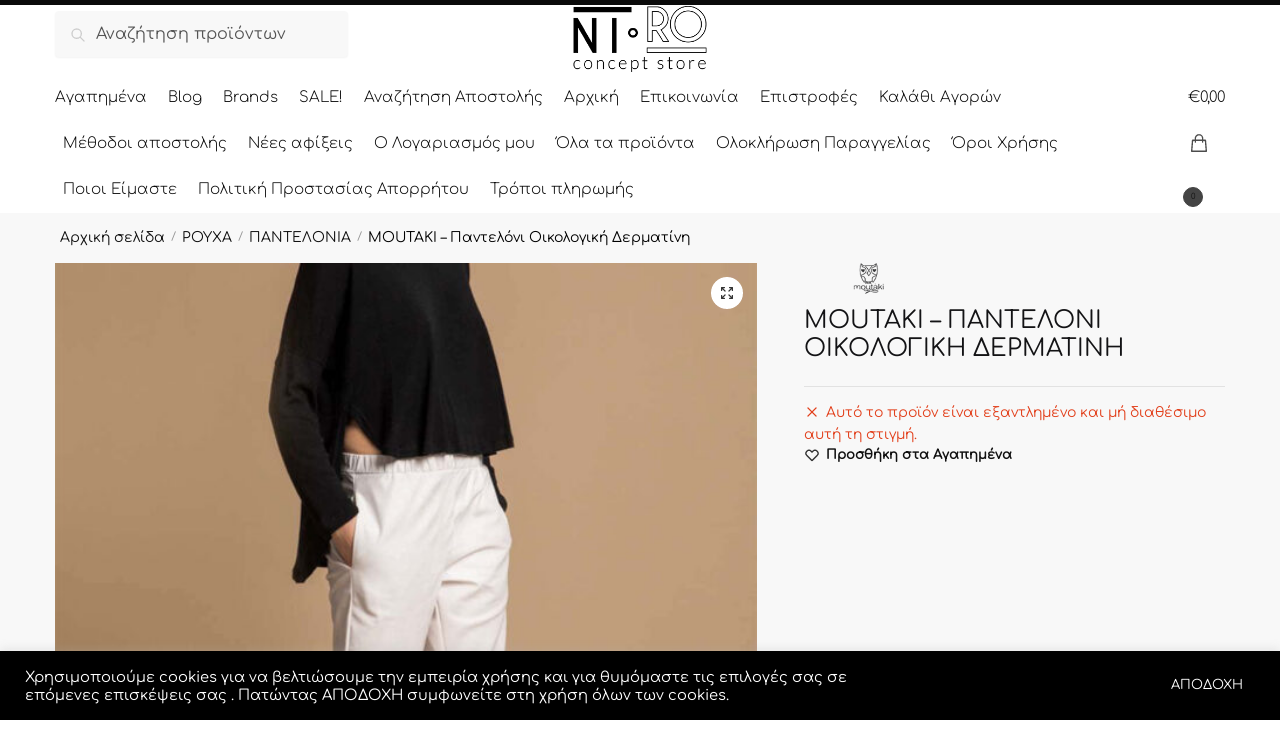

--- FILE ---
content_type: text/html; charset=UTF-8
request_url: https://niroconcept.gr/product/moutaki-%CF%80%CE%B1%CE%BD%CF%84%CE%B5%CE%BB%CF%8C%CE%BD%CE%B9-%CE%BF%CE%B9%CE%BA%CE%BF%CE%BB%CE%BF%CE%B3%CE%B9%CE%BA%CE%AE-%CE%B4%CE%B5%CF%81%CE%BC%CE%B1%CF%84%CE%AF%CE%BD%CE%B7/
body_size: 41436
content:
<!doctype html>
<html lang="el">
<head>
<meta charset="UTF-8">
<meta name="viewport" content="height=device-height, width=device-width, initial-scale=1">
<link rel="profile" href="https://gmpg.org/xfn/11">
<link rel="pingback" href="https://niroconcept.gr/xmlrpc.php">

<meta name='robots' content='index, follow, max-image-preview:large, max-snippet:-1, max-video-preview:-1' />
<link rel="alternate" hreflang="el" href="https://niroconcept.gr/product/moutaki-%cf%80%ce%b1%ce%bd%cf%84%ce%b5%ce%bb%cf%8c%ce%bd%ce%b9-%ce%bf%ce%b9%ce%ba%ce%bf%ce%bb%ce%bf%ce%b3%ce%b9%ce%ba%ce%ae-%ce%b4%ce%b5%cf%81%ce%bc%ce%b1%cf%84%ce%af%ce%bd%ce%b7/" />
<link rel="alternate" hreflang="x-default" href="https://niroconcept.gr/product/moutaki-%cf%80%ce%b1%ce%bd%cf%84%ce%b5%ce%bb%cf%8c%ce%bd%ce%b9-%ce%bf%ce%b9%ce%ba%ce%bf%ce%bb%ce%bf%ce%b3%ce%b9%ce%ba%ce%ae-%ce%b4%ce%b5%cf%81%ce%bc%ce%b1%cf%84%ce%af%ce%bd%ce%b7/" />

	<!-- This site is optimized with the Yoast SEO plugin v26.7 - https://yoast.com/wordpress/plugins/seo/ -->
	<title>MOUTAKI - Παντελόνι Οικολογική Δερματίνη - NIRO</title>
	<link rel="canonical" href="https://niroconcept.gr/product/moutaki-%cf%80%ce%b1%ce%bd%cf%84%ce%b5%ce%bb%cf%8c%ce%bd%ce%b9-%ce%bf%ce%b9%ce%ba%ce%bf%ce%bb%ce%bf%ce%b3%ce%b9%ce%ba%ce%ae-%ce%b4%ce%b5%cf%81%ce%bc%ce%b1%cf%84%ce%af%ce%bd%ce%b7/" />
	<meta property="og:locale" content="el_GR" />
	<meta property="og:type" content="article" />
	<meta property="og:title" content="MOUTAKI - Παντελόνι Οικολογική Δερματίνη - NIRO" />
	<meta property="og:description" content="Σύνθεση : GROUND &#8211; 100% VIS, FACE &#8211; 100% PU" />
	<meta property="og:url" content="https://niroconcept.gr/product/moutaki-%cf%80%ce%b1%ce%bd%cf%84%ce%b5%ce%bb%cf%8c%ce%bd%ce%b9-%ce%bf%ce%b9%ce%ba%ce%bf%ce%bb%ce%bf%ce%b3%ce%b9%ce%ba%ce%ae-%ce%b4%ce%b5%cf%81%ce%bc%ce%b1%cf%84%ce%af%ce%bd%ce%b7/" />
	<meta property="og:site_name" content="NIRO" />
	<meta property="article:publisher" content="https://www.facebook.com/NiRoConceptStore/" />
	<meta property="article:modified_time" content="2023-02-10T18:54:31+00:00" />
	<meta property="og:image" content="https://niroconcept.gr/wp-content/uploads/2022/10/Untitled-1-copy.psd5ET.jpg" />
	<meta property="og:image:width" content="1280" />
	<meta property="og:image:height" content="1500" />
	<meta property="og:image:type" content="image/jpeg" />
	<meta name="twitter:card" content="summary_large_image" />
	<meta name="twitter:label1" content="Εκτιμώμενος χρόνος ανάγνωσης" />
	<meta name="twitter:data1" content="1 λεπτό" />
	<script type="application/ld+json" class="yoast-schema-graph">{"@context":"https://schema.org","@graph":[{"@type":"WebPage","@id":"https://niroconcept.gr/product/moutaki-%cf%80%ce%b1%ce%bd%cf%84%ce%b5%ce%bb%cf%8c%ce%bd%ce%b9-%ce%bf%ce%b9%ce%ba%ce%bf%ce%bb%ce%bf%ce%b3%ce%b9%ce%ba%ce%ae-%ce%b4%ce%b5%cf%81%ce%bc%ce%b1%cf%84%ce%af%ce%bd%ce%b7/","url":"https://niroconcept.gr/product/moutaki-%cf%80%ce%b1%ce%bd%cf%84%ce%b5%ce%bb%cf%8c%ce%bd%ce%b9-%ce%bf%ce%b9%ce%ba%ce%bf%ce%bb%ce%bf%ce%b3%ce%b9%ce%ba%ce%ae-%ce%b4%ce%b5%cf%81%ce%bc%ce%b1%cf%84%ce%af%ce%bd%ce%b7/","name":"MOUTAKI - Παντελόνι Οικολογική Δερματίνη - NIRO","isPartOf":{"@id":"https://niroconcept.gr/#website"},"primaryImageOfPage":{"@id":"https://niroconcept.gr/product/moutaki-%cf%80%ce%b1%ce%bd%cf%84%ce%b5%ce%bb%cf%8c%ce%bd%ce%b9-%ce%bf%ce%b9%ce%ba%ce%bf%ce%bb%ce%bf%ce%b3%ce%b9%ce%ba%ce%ae-%ce%b4%ce%b5%cf%81%ce%bc%ce%b1%cf%84%ce%af%ce%bd%ce%b7/#primaryimage"},"image":{"@id":"https://niroconcept.gr/product/moutaki-%cf%80%ce%b1%ce%bd%cf%84%ce%b5%ce%bb%cf%8c%ce%bd%ce%b9-%ce%bf%ce%b9%ce%ba%ce%bf%ce%bb%ce%bf%ce%b3%ce%b9%ce%ba%ce%ae-%ce%b4%ce%b5%cf%81%ce%bc%ce%b1%cf%84%ce%af%ce%bd%ce%b7/#primaryimage"},"thumbnailUrl":"https://niroconcept.gr/wp-content/uploads/2022/10/Untitled-1-copy.psd5ET.jpg","datePublished":"2022-10-13T09:49:02+00:00","dateModified":"2023-02-10T18:54:31+00:00","breadcrumb":{"@id":"https://niroconcept.gr/product/moutaki-%cf%80%ce%b1%ce%bd%cf%84%ce%b5%ce%bb%cf%8c%ce%bd%ce%b9-%ce%bf%ce%b9%ce%ba%ce%bf%ce%bb%ce%bf%ce%b3%ce%b9%ce%ba%ce%ae-%ce%b4%ce%b5%cf%81%ce%bc%ce%b1%cf%84%ce%af%ce%bd%ce%b7/#breadcrumb"},"inLanguage":"el","potentialAction":[{"@type":"ReadAction","target":["https://niroconcept.gr/product/moutaki-%cf%80%ce%b1%ce%bd%cf%84%ce%b5%ce%bb%cf%8c%ce%bd%ce%b9-%ce%bf%ce%b9%ce%ba%ce%bf%ce%bb%ce%bf%ce%b3%ce%b9%ce%ba%ce%ae-%ce%b4%ce%b5%cf%81%ce%bc%ce%b1%cf%84%ce%af%ce%bd%ce%b7/"]}]},{"@type":"ImageObject","inLanguage":"el","@id":"https://niroconcept.gr/product/moutaki-%cf%80%ce%b1%ce%bd%cf%84%ce%b5%ce%bb%cf%8c%ce%bd%ce%b9-%ce%bf%ce%b9%ce%ba%ce%bf%ce%bb%ce%bf%ce%b3%ce%b9%ce%ba%ce%ae-%ce%b4%ce%b5%cf%81%ce%bc%ce%b1%cf%84%ce%af%ce%bd%ce%b7/#primaryimage","url":"https://niroconcept.gr/wp-content/uploads/2022/10/Untitled-1-copy.psd5ET.jpg","contentUrl":"https://niroconcept.gr/wp-content/uploads/2022/10/Untitled-1-copy.psd5ET.jpg","width":1280,"height":1500},{"@type":"BreadcrumbList","@id":"https://niroconcept.gr/product/moutaki-%cf%80%ce%b1%ce%bd%cf%84%ce%b5%ce%bb%cf%8c%ce%bd%ce%b9-%ce%bf%ce%b9%ce%ba%ce%bf%ce%bb%ce%bf%ce%b3%ce%b9%ce%ba%ce%ae-%ce%b4%ce%b5%cf%81%ce%bc%ce%b1%cf%84%ce%af%ce%bd%ce%b7/#breadcrumb","itemListElement":[{"@type":"ListItem","position":1,"name":"Αρχική","item":"https://niroconcept.gr/"},{"@type":"ListItem","position":2,"name":"Όλα τα προϊόντα","item":"https://niroconcept.gr/shop/"},{"@type":"ListItem","position":3,"name":"MOUTAKI &#8211; Παντελόνι Οικολογική Δερματίνη"}]},{"@type":"WebSite","@id":"https://niroconcept.gr/#website","url":"https://niroconcept.gr/","name":"NIRO","description":"Concept Store","publisher":{"@id":"https://niroconcept.gr/#organization"},"potentialAction":[{"@type":"SearchAction","target":{"@type":"EntryPoint","urlTemplate":"https://niroconcept.gr/?s={search_term_string}"},"query-input":{"@type":"PropertyValueSpecification","valueRequired":true,"valueName":"search_term_string"}}],"inLanguage":"el"},{"@type":"Organization","@id":"https://niroconcept.gr/#organization","name":"Niro Concept Store","url":"https://niroconcept.gr/","logo":{"@type":"ImageObject","inLanguage":"el","@id":"https://niroconcept.gr/#/schema/logo/image/","url":"https://niroconcept.gr/wp-content/uploads/2021/01/logo_black.png","contentUrl":"https://niroconcept.gr/wp-content/uploads/2021/01/logo_black.png","width":250,"height":124,"caption":"Niro Concept Store"},"image":{"@id":"https://niroconcept.gr/#/schema/logo/image/"},"sameAs":["https://www.facebook.com/NiRoConceptStore/","https://www.instagram.com/niro_concept_store/"]}]}</script>
	<!-- / Yoast SEO plugin. -->


<link rel="alternate" title="oEmbed (JSON)" type="application/json+oembed" href="https://niroconcept.gr/wp-json/oembed/1.0/embed?url=https%3A%2F%2Fniroconcept.gr%2Fproduct%2Fmoutaki-%25cf%2580%25ce%25b1%25ce%25bd%25cf%2584%25ce%25b5%25ce%25bb%25cf%258c%25ce%25bd%25ce%25b9-%25ce%25bf%25ce%25b9%25ce%25ba%25ce%25bf%25ce%25bb%25ce%25bf%25ce%25b3%25ce%25b9%25ce%25ba%25ce%25ae-%25ce%25b4%25ce%25b5%25cf%2581%25ce%25bc%25ce%25b1%25cf%2584%25ce%25af%25ce%25bd%25ce%25b7%2F" />
<link rel="alternate" title="oEmbed (XML)" type="text/xml+oembed" href="https://niroconcept.gr/wp-json/oembed/1.0/embed?url=https%3A%2F%2Fniroconcept.gr%2Fproduct%2Fmoutaki-%25cf%2580%25ce%25b1%25ce%25bd%25cf%2584%25ce%25b5%25ce%25bb%25cf%258c%25ce%25bd%25ce%25b9-%25ce%25bf%25ce%25b9%25ce%25ba%25ce%25bf%25ce%25bb%25ce%25bf%25ce%25b3%25ce%25b9%25ce%25ba%25ce%25ae-%25ce%25b4%25ce%25b5%25cf%2581%25ce%25bc%25ce%25b1%25cf%2584%25ce%25af%25ce%25bd%25ce%25b7%2F&#038;format=xml" />
<style>html{font-family:sans-serif;-ms-text-size-adjust:100%;-webkit-text-size-adjust:100%;scrollbar-gutter:stable}body{margin:0;-ms-word-wrap:break-word;word-wrap:break-word;overflow-x:hidden;font-family:-apple-system,BlinkMacSystemFont,"Segoe UI",Roboto,Oxygen-Sans,Ubuntu,Cantarell,"Helvetica Neue",sans-serif;font-size:16px}body,button,input{line-height:1.618;text-rendering:optimizelegibility}header,main,nav{display:block}a{color:#2c2d33;background-color:transparent;text-decoration:none}a,button,input{-ms-touch-action:manipulation;touch-action:manipulation}img{display:block;max-width:100%;height:auto;border:0;border-radius:0}svg:not(:root){overflow:hidden}button{overflow:visible}button,select{text-transform:none}button::-moz-focus-inner,input::-moz-focus-inner{padding:0;border:0}input[type=search]::-webkit-search-cancel-button,input[type=search]::-webkit-search-decoration{-webkit-appearance:none}ul{padding:0}body,button,input{line-height:1.618;text-rendering:optimizeLegibility}h1,h2{margin:0 0 15px;color:#131315}h4{margin:0 0 10px;color:#131315}h1,h2{line-height:1.214}h1{font-size:2.617924em;letter-spacing:-1px}h2{font-size:2em}h4{font-size:1.41575em}p+h2,p+h4,ul+h2{margin-top:1.2906835em}p{margin:0 0 1.41575em}ul{margin:0 0 1.41575em 20px}ul{list-style:disc}ins{background:0 0;font-weight:400;text-decoration:none}*{box-sizing:border-box}.header-widget-region{color:#fff;background-color:#dc9814;text-align:center;position:relative}.header-widget-region p{margin:0}.site-header{position:relative}.site-header .custom-logo-link img{width:auto}.site-header .widget{margin-bottom:0}.site-branding a{color:#111;font-weight:bold}.site-branding p{margin-top:5px;margin-bottom:0;color:#555;font-size:12px}.site-content{outline:0}.alignright{display:inline;margin-top:5px}.alignright{float:right;margin-left:2.5em}.aligncenter{display:block;clear:both;margin:0 auto}.screen-reader-text{clip:rect(1px 1px 1px 1px);clip:rect(1px,1px,1px,1px);position:absolute!important;color:#000}.post .wp-post-image{margin-right:auto;margin-bottom:1.618em;margin-left:auto}.post .wp-post-image{margin-top:-1em;width:100%}header .widget_product_search form{margin-bottom:0}input[type="text"]{border-radius:0}input[type="search"]{border-radius:0}button,input,select{vertical-align:baseline}select{margin:0}button,input{margin:0;font-size:100%}.button,button{display:inline-block;padding:0.6180469716em 1.41575em;border:0;border-color:#43454b;border-radius:4px;outline:0;background:0 0;background-color:#43454b;text-shadow:none;text-decoration:none;-webkit-appearance:none}button{color:#fff;font-weight:600}input[type="search"]::-webkit-search-decoration{-webkit-appearance:none}input[type="search"]::-webkit-input-placeholder{color:#555}input[type="search"]::-moz-placeholder{color:#555}input[type="search"]:-ms-input-placeholder{color:#555}input[type="search"]{box-sizing:border-box;padding:0.5180469716em;outline:0;color:#222;box-shadow:inset 0 1px 1px rgba(0,0,0,0.125);-webkit-appearance:none;width:100%;font-weight:400}input[type="text"],input[type="url"]{width:100%}input[type="text"],input[type="url"]{box-sizing:border-box;padding:0.5180469716em;outline:0;color:#222;box-shadow:inset 0 1px 1px rgba(0,0,0,0.125);font-weight:400;-webkit-appearance:none}.widget_product_search form input[type="search"]{width:100%}iframe{max-width:100%}.menu-primary-menu-container>ul>li>a{padding-right:0.5em;padding-left:0.5em}.site-header .site-header-cart{line-height:60px}.menu-primary-menu-container>ul>li:first-child>a{padding-left:0}.main-navigation ul ul{display:block;margin-left:1.41575em}.main-navigation ul li a,.secondary-navigation ul li a{display:block}.main-navigation ul li a span strong{position:absolute;color:#fff;background-color:#222;font-size:9px;padding:2px 6px;margin-left:7px;margin-top:1px;border-radius:2px}.main-navigation ul li.product p.product__categories a{display:initial}.main-navigation ul.menu li.full-width li.heading{clear:both}body .main-navigation ul.menu li.menu-item-has-children.full-width>.sub-menu-wrapper li.heading>a.sub-menu-link{clear:both;padding-top:15px}.secondary-navigation{display:block;clear:both;width:100%}.main-navigation ul,.secondary-navigation ul{display:block;margin:0;padding-left:0;list-style:none}.main-navigation ul li,.secondary-navigation ul li{display:inline-block;position:relative;margin-right:1px;text-align:left}.widget{margin:0 0 3.706325903em}.widget .widget-title{display:block;margin-bottom:0.65em}.widget ul{margin-left:0;list-style:none}.widget-area .widget{font-weight:400}.header-widget-region::after,.header-widget-region::before{display:table;content:""}.header-widget-region::after{clear:both}.header-widget-region .widget{margin:0;padding:1em 0}.widget_product_search form{position:relative;margin-bottom:15px}.widget_product_search form button[type="submit"]{clip:rect(1px 1px 1px 1px);clip:rect(1px,1px,1px,1px);position:absolute!important;top:0;left:0;background-color:#000;color:#fff}@media (min-width:993px){.main-header .site-header-cart a.cart-contents .count{position:relative}.menu-primary-menu-container>ul.menu{display:inline-block;min-width:600px}.col-full{box-sizing:content-box;margin-right:auto;margin-left:auto;padding:0 2.617924em}.col-full::after{display:table}.col-full::before{display:table;content:""}.col-full::after{display:block;clear:both;content:""}.site-content::after,.site-content::before{display:table;content:""}.site-content::after{clear:both}.widget-area{float:right;width:21.7391304348%;margin-bottom:2.617924em}.widget-area{margin-right:0}.menu-toggle{display:none}.main-navigation ul ul li,.primary-navigation{display:block}.main-navigation ul ul{float:left;position:absolute;top:100%;left:-9999px}.main-navigation ul ul li a{width:200px}.main-navigation li.full-width ul li a{width:initial}.main-navigation li.full-width ul li a.commercekit-save-wishlist{width:30px}body .main-navigation ul.menu li.menu-item-has-children.full-width>.sub-menu-wrapper li a.button{display:inline-block;width:auto}body .main-navigation ul.products li.product{width:100%;margin-bottom:0;padding:0 0 45px 0}.main-navigation ul.menu{overflow:visible;max-height:none}.main-navigation ul.menu ul{margin-left:0}ul.menu ul li>a.sub-menu-link{padding:0.3em 0.8em;color:#ccc;font-size:14px;font-weight:400}}body,button,input{-webkit-font-smoothing:antialiased;-moz-osx-font-smoothing:grayscale}body input[type=text],body input[type=url]{border:1px solid #d2d6dc;border-radius:0.3rem;box-shadow:0 1px 2px 0 rgba(0,0,0,.05);font-size:15px;padding-left:0.7em;padding-right:0.7em}input[type="search"]{padding-left:43px;border:1px solid #eee;background:0 0;box-shadow:none;background-color:#fff;font-size:17px;font-weight:400}@media all and (-ms-high-contrast:none),(-ms-high-contrast:active){select{padding-right:0;background-image:none}}select::-ms-expand{display:none}.col-full{max-width:1170px}.widget ul{margin-bottom:0}.col-full,.main-navigation ul li.menu-item-has-children.full-width .container{padding-right:2.617924em;padding-left:2.617924em}@media (min-width:993px){body ul.products li.product{float:left;width:33.3333%}body ul.products li.product{margin-bottom:calc(2.5em - 40px)}}.site-header-cart a.cart-contents .count{display:inline-block;position:relative;width:auto;min-width:28px;height:28px;margin-left:5px;padding:3px;border:1px solid #dc9814;border-bottom-right-radius:3px;border-bottom-left-radius:3px;color:#dc9814;font-size:12px;line-height:22px;text-align:center;letter-spacing:-0.7px}.site-header-cart a.cart-contents .count::after{position:absolute;bottom:90%;left:50%;width:10px;height:6px;margin-bottom:1px;margin-left:-6px;border:1px solid #dc9814;border-bottom:0;border-top-left-radius:99px;border-top-right-radius:99px;content:""}#page .site-header-cart .cart-contents{display:block}body ul.products li.product{position:relative;padding-right:15px;padding-left:15px;text-align:left}body ul.products li.product img{display:block;width:100%;margin:0 auto 0em}body .main-navigation ul.menu li.menu-item-has-children.full-width>.sub-menu-wrapper li a.button,body ul.products li.product .button{display:block;position:absolute;z-index:1;bottom:0;width:calc(100% - 30px);height:40px;padding:0;border-radius:4px;opacity:0;font-size:14px;font-weight:600;line-height:40px;text-align:center}body .main-navigation ul.menu li.menu-item-has-children.full-width>.sub-menu-wrapper li a.button{position:relative}body .main-navigation ul.menu li.menu-item-has-children.full-width>.sub-menu-wrapper ul.products li.product:not(.product-category){padding-bottom:0}@media (min-width:993px){body .main-navigation ul.menu li.menu-item-has-children.full-width>.sub-menu-wrapper li a.button{width:100%}}ul.products li.product .woocommerce-loop-product__title{position:relative;width:100%;margin-top:4px;margin-bottom:4px;color:#111;font-size:16px;letter-spacing:0}ul.products li.product .price{position:relative;color:#111;font-size:14px}#secondary .widget{margin-bottom:30px;padding-bottom:25px;border-bottom:1px solid #ddd}.widget-area .widget{margin:0 0 2.35em;font-size:16px}body .widget-area .widget{color:#555}.widget .widget-title{padding:0;border:0;color:#111;font-size:17px;font-weight:400}.price ins{color:#dc9814;font-weight:400}body .price del{margin-right:8px;opacity:0.5;font-size:0.85em}.woocommerce-product-search::before{width:20px;height:20px;content:"";display:inline-block;position:absolute;z-index:1;top:0.75em;left:0.85em;background-color:#ccc;-webkit-mask-image:url("data:image/svg+xml;charset=utf8,%3Csvg width='24' height='24' viewBox='0 0 24 24' fill='none' xmlns='http://www.w3.org/2000/svg'%3E%3Cpath d='M21 21L15 15M17 10C17 13.866 13.866 17 10 17C6.13401 17 3 13.866 3 10C3 6.13401 6.13401 3 10 3C13.866 3 17 6.13401 17 10Z' stroke='%234A5568' stroke-width='2' stroke-linecap='round' stroke-linejoin='round'/%3E%3C/svg%3E");mask-image:url("data:image/svg+xml;charset=utf8,%3Csvg width='24' height='24' viewBox='0 0 24 24' fill='none' xmlns='http://www.w3.org/2000/svg'%3E%3Cpath d='M21 21L15 15M17 10C17 13.866 13.866 17 10 17C6.13401 17 3 13.866 3 10C3 6.13401 6.13401 3 10 3C13.866 3 17 6.13401 17 10Z' stroke='%234A5568' stroke-width='2' stroke-linecap='round' stroke-linejoin='round'/%3E%3C/svg%3E");-webkit-mask-position:center;-webkit-mask-repeat:no-repeat;-webkit-mask-size:contain}#secondary .textwidget p{margin-bottom:1em;font-size:14px;line-height:1.5}#secondary .textwidget h4{margin-bottom:5px;font-size:20px}.archive-header{margin-bottom:0}.site-content .woocommerce-breadcrumb{margin-bottom:0;color:#555}.single-post .archive-header{padding-bottom:1em}.woocommerce-breadcrumb a{color:#111}.woocommerce-breadcrumb a:first-of-type::before{display:none}body .main-navigation ul.menu li.menu-item-has-children.full-width>.sub-menu-wrapper li.menu-item-image a{width:initial;padding:0;color:#111}.main-navigation ul.menu ul li.menu-item-image span{font-size:11px;display:block;text-indent:-9999999px}body .main-navigation ul.menu li.menu-item-has-children.full-width>.sub-menu-wrapper li.menu-item-image a span::after{display:none}.main-navigation ul.menu ul li.menu-item-image a span.sub,.main-navigation ul.menu ul li.menu-item-image a span.sub *{font-size:14px;text-align:center;font-weight:600}.main-navigation ul.menu ul li.menu-item-image img{margin-top:-15px;margin-bottom:6px;border-radius:4px;width:100%}@media (min-width:993px){.shoptimizer-primary-navigation{color:#222}.main-navigation ul li.menu-item-has-children.full-width .container .container{padding:0}.site-header-cart .cart-contents{padding:0}.main-navigation ul.menu ul.sub-menu{padding:20px 12px;background-color:#111}body .main-navigation ul.menu>li.menu-item-has-children{position:relative}body .main-navigation ul.menu>li:not(.full-width)>.sub-menu-wrapper{visibility:hidden;position:absolute;right:0;left:0;width:200px;opacity:0;box-shadow:0 1px 15px rgba(0,0,0,0.08);transform:scale(0.8)}body .main-navigation ul.menu li.full-width.menu-item-has-children ul li>.sub-menu-wrapper{position:relative;top:auto;right:auto}body .main-navigation ul.menu li.full-width.menu-item-has-children ul li.highlight>a{color:#dc9814}body .main-navigation ul.menu li.full-width.menu-item-has-children ul li.highlight>a span::after{display:none}body .main-navigation ul.menu li.menu-item-has-children.full-width>.sub-menu-wrapper li{-webkit-column-break-inside:avoid;page-break-inside:avoid;break-inside:avoid}.main-navigation ul li.menu-item-has-children.full-width>.sub-menu-wrapper>.container>ul.sub-menu{display:flex;justify-content:center;width:100%}.main-navigation ul li.menu-item-has-children.full-width>.sub-menu-wrapper>.container>ul.sub-menu>li{display:inline-block;float:none;width:23%;margin:40px 0;padding-right:25px;padding-left:25px;border-left:1px solid #eee}.main-navigation ul li.menu-item-has-children.full-width>.sub-menu-wrapper>.container>ul.sub-menu>li:last-child{border-right:1px solid #eee}.main-navigation ul li.menu-item-has-children.full-width ul li a.woocommerce-loop-product__link,.main-navigation ul li.menu-item-has-children.full-width>.sub-menu-wrapper>.container>ul.sub-menu ul{width:100%}body .main-navigation ul.menu li.menu-item-has-children.full-width ul.sub-menu{padding:0;background-color:transparent}body .main-navigation ul.menu li.menu-item-has-children.full-width{position:inherit}body .main-navigation ul.menu li.menu-item-has-children>.sub-menu-wrapper{position:absolute;z-index:6}.main-navigation ul.menu ul.sub-menu{box-shadow:0 1px 15px rgba(0,0,0,0.08);line-height:1.4}.main-navigation ul.menu li.full-width ul.sub-menu{box-shadow:none}body .main-navigation ul.menu>li.menu-item-has-children:not(.full-width) ul li.menu-item-has-children .sub-menu-wrapper{visibility:hidden;position:absolute;top:-20px;left:220px;opacity:0}.main-navigation ul.menu>li.menu-item-has-children:not(.full-width) ul li.menu-item-has-children>a::after{position:absolute;display:inline-block;right:5px;margin-top:10px;width:13px;height:13px;content:"";background-color:#111;-webkit-transform:translateX(-50%) translateY(-50%);-ms-transform:translateX(-50%) translateY(-50%);transform:translateX(-50%) translateY(-50%);-webkit-mask-image:url("data:image/svg+xml;charset=utf8,%3Csvg width='24' height='24' viewBox='0 0 24 24' fill='none' xmlns='http://www.w3.org/2000/svg'%3E%3Cpath d='M9 5L16 12L9 19' stroke='%234A5568' stroke-width='2' stroke-linecap='round' stroke-linejoin='round'/%3E%3C/svg%3E");mask-image:url("data:image/svg+xml;charset=utf8,%3Csvg width='24' height='24' viewBox='0 0 24 24' fill='none' xmlns='http://www.w3.org/2000/svg'%3E%3Cpath d='M9 5L16 12L9 19' stroke='%234A5568' stroke-width='2' stroke-linecap='round' stroke-linejoin='round'/%3E%3C/svg%3E");-webkit-mask-position:center;-webkit-mask-repeat:no-repeat;-webkit-mask-size:contain}body .main-navigation ul.menu li.menu-item-has-children.full-width>.sub-menu-wrapper{visibility:hidden;left:0;width:100%;border-top:1px solid #eee;opacity:0;background:#fff;text-align:center;display:none}body .main-navigation ul.menu li.menu-item-has-children.full-width>.sub-menu-wrapper li{margin-bottom:3px}body .main-navigation ul.menu li.menu-item-has-children.full-width>.sub-menu-wrapper li>a.sub-menu-link{padding:2px 0}body .main-navigation ul.menu li.menu-item-has-children.full-width>.sub-menu-wrapper li a.woocommerce-loop-product__link{padding:0}.main-navigation ul.menu li.menu-item-has-children.full-width>.sub-menu-wrapper li .woocommerce-loop-product__title{margin:2px 0}body .main-navigation ul.menu li.menu-item-has-children.full-width>.sub-menu-wrapper li .woocommerce-loop-product__title a{color:#222}.menu-primary-menu-container>ul>li>a span,body .main-navigation ul.menu li.menu-item-has-children.full-width>.sub-menu-wrapper li a:not(.woocommerce-loop-product__link) span{position:relative}.main-navigation ul.menu>li.menu-item-has-children>a::after{position:relative;top:-1px}body .main-navigation ul.menu li.menu-item-has-children.full-width>.sub-menu-wrapper li.menu-item-has-children>a,body .main-navigation ul.menu li.menu-item-has-children.full-width>.sub-menu-wrapper li.heading>a{margin-bottom:5px}body .main-navigation ul.menu li.menu-item-has-children.full-width>.sub-menu-wrapper li.heading>a span::after{display:none}body .main-navigation ul.menu li.menu-item-has-children.full-width>.sub-menu-wrapper li.menu-item-has-children>a::after,body .main-navigation ul.menu li.menu-item-has-children.full-width>.sub-menu-wrapper li.menu-item-has-children>a>span::after,body .main-navigation ul.menu li.menu-item-has-children.full-width>.sub-menu-wrapper li.menu-item-product a span::after{display:none}.main-navigation ul li.menu-item-has-children.full-width ul{position:inherit;top:auto}.main-navigation ul li.menu-item-has-children.full-width .container{max-width:1170px;margin:0 auto;padding:0}body li.menu-item-product ul.products li.product .woocommerce-loop-product__title{margin-top:0;margin-bottom:0em;line-height:1.4}.menu-primary-menu-container>ul>li.menu-button>a span:before{display:none}.menu-primary-menu-container>ul>li.menu-button>a{height:60px}.menu-primary-menu-container>ul>li.menu-button>a span{padding:6px 16px;border-radius:30px;color:#fff;background:#444;font-size:13px;font-weight:700}}@media (hover:hover) and (min-width:993px){.menu-primary-menu-container>ul>li>a span::before,body .main-navigation ul.menu li.menu-item-has-children.full-width>.sub-menu-wrapper li a span::after{display:block;position:absolute;top:calc(100% + 2px);left:0;width:100%;border-bottom:1px solid #ccc;content:"";transform:scale(0,1);transform-origin:right center}}@media (min-width:993px) and (max-width:1199px){body .main-navigation ul li.menu-item-has-children.full-width .container{padding-right:2.617924em;padding-left:2.617924em}}.site-content{position:relative}.site-content::after{display:block;visibility:hidden;position:absolute;z-index:5;top:0;left:0;width:100%;height:100%;opacity:0;background:rgba(0,0,0,0.7);content:""}.col-full.topbar-wrapper{position:relative;max-width:100%;border-bottom:1px solid #eee;background-color:#fff}.top-bar{clear:both;position:relative;width:100%;color:#222;font-size:14px}.top-bar form{margin:0}.top-bar select{font-size:14px}.top-bar .col-full{display:flex;padding:0;align-items:center}.top-bar p{margin:0}.top-bar .textwidget{display:flex;margin:0;padding:0.75rem 0;align-items:center}.top-bar-left{display:flex;flex:1}.top-bar-center{display:flex;justify-content:center;max-width:45%;text-align:center}.top-bar-right{flex:1;display:flex;justify-content:flex-end}.widget_wc_aelia_currencyswitcher_widget{float:right}body .site-header{z-index:20}.site-header .col-full{display:flex;flex-wrap:wrap;align-items:center}@media (min-width:993px){.col-full.main-header{padding-top:30px;padding-bottom:30px}.site-header .custom-logo-link img{height:38px}.menu-primary-menu-container>ul>li>a{color:#fff;font-size:16px;letter-spacing:-0.3px;line-height:60px}.col-full-nav{background-color:#323232;border-top:1px solid transparent}.site-header-cart .cart-contents{color:#fff}.menu-primary-menu-container>ul>li>a,.site-header-cart,.logo-mark{line-height:60px}}.site-header .site-search{margin-left:3em;flex-grow:1}.site-search{display:block}.site-header .site-branding{line-height:1}.secondary-navigation .menu a{padding:0.7em 0.875em 0;color:#111;font-size:14px}.secondary-navigation .menu li a{position:relative}.secondary-navigation .menu li:not(.ri) a{padding-top:35px}.secondary-navigation .icon-wrapper{position:absolute;top:0px;left:50%;top:5px;transform:translate(-50%,0%)}.secondary-navigation .icon-wrapper svg{width:28px;height:28px}.secondary-navigation .icon-wrapper svg path{stroke-width:1.5px}.secondary-navigation .menu-item{padding:0 5px;border-left:1px solid #eee;font-family:inherit}.secondary-navigation .menu-item:first-child{border:0}.site-header .secondary-navigation{float:right;width:initial;margin-left:auto;padding-left:1.2em}.secondary-navigation .menu{margin-right:-15px}.wc-active .site-header .site-header-cart{display:none;width:auto}.site-header-cart .cart-contents .count{opacity:1;font-size:0.8em}.site-header-cart .cart-contents::after{margin-left:10px}.site-search input[type="search"]{border:0;background:#f8f8f8;border:1px solid #f8f8f8}input[type="search"]{font-size:16px}.site-search form::before{left:15px;top:50%;margin-top:-7px;width:16px;height:16px}.site-search form input[type="search"]{position:relative;padding-left:40px;border-radius:4px;clear:both;font-size:16px;box-shadow:0 1px 2px 0 rgba(0,0,0,.05)}footer .mc4wp-form label{font-size:0}footer .mc4wp-form input{height:45px;border:0;font-size:14px}.logo-mark,.logo-mark img{display:inline-block;position:absolute}.menu-primary-menu-container{margin-left:0}.logo-mark{float:left;overflow:hidden;width:0;margin-right:0}.logo-mark img{position:relative;top:-1px;vertical-align:middle}#page{margin:0 auto}footer.copyright .widget:last-child img{width:auto;height:28.5px;margin:0}.woocommerce-breadcrumb .breadcrumb-separator{position:relative;top:-2px;padding:0 0.8em;opacity:0.4;font-size:0.8em}.main-navigation ul.menu>li.menu-item-has-children>a::after{display:inline-block;position:relative;top:1px;margin-left:6px;width:12px;height:12px;content:"";background-color:#fff;-webkit-mask-position:center;-webkit-mask-repeat:no-repeat;-webkit-mask-size:contain;-webkit-mask-image:url("data:image/svg+xml;charset=utf8,%3Csvg width='24' height='24' viewBox='0 0 24 24' fill='none' xmlns='http://www.w3.org/2000/svg'%3E%3Cpath d='M19 9L12 16L5 9' stroke='%234A5568' stroke-width='2' stroke-linecap='round' stroke-linejoin='round'/%3E%3C/svg%3E");mask-image:url("data:image/svg+xml;charset=utf8,%3Csvg width='24' height='24' viewBox='0 0 24 24' fill='none' xmlns='http://www.w3.org/2000/svg'%3E%3Cpath d='M19 9L12 16L5 9' stroke='%234A5568' stroke-width='2' stroke-linecap='round' stroke-linejoin='round'/%3E%3C/svg%3E")}.columns-3{width:100%}.single .content-area{float:left}body .shoptimizer-mini-cart-wrap{overflow:hidden;position:fixed;z-index:102;top:0;right:-420px;left:auto;width:420px;height:100%;background-color:#fff}#ajax-loading{position:absolute;z-index:100;top:0px;left:0px;width:100%;height:100%;background-color:rgba(255,255,255,0.5)}.shoptimizer-loader{display:flex;align-items:center;justify-content:center;width:100%;height:100%}.spinner{width:38px;height:38px;border:1px solid #ccc;border-bottom-color:#111;border-radius:50%;display:inline-block;box-sizing:border-box;animation:rotation 0.8s linear infinite}@keyframes rotation{0%{transform:rotate(0deg)}100%{transform:rotate(360deg)}}.cart-drawer-heading{position:absolute;z-index:11;margin:12px 20px;font-size:17px;font-weight:600;color:#111}body .shoptimizer-mini-cart-wrap .widget_shopping_cart{display:flex;overflow-x:hidden;overflow-y:auto;position:relative;-webkit-overflow-scrolling:touch;z-index:10;top:auto;left:auto;height:calc(100% - 50px);margin:0;margin-top:50px;padding:0px 20px 0 20px;background:#fff;font-size:inherit}.shoptimizer-mini-cart-wrap .widget_shopping_cart_content{display:flex;flex-direction:column;width:100%}.shoptimizer-mini-cart-wrap .close-drawer{position:absolute;z-index:99;top:12.5px;right:16px;width:26px;height:26px;color:#111}.shoptimizer-mini-cart-wrap .close-drawer span{display:block}.close-drawer{color:#fff}@media (max-width:992px){.menu-item ul.products li.product .star-rating{top:1px}body li.menu-item-product p.product__categories{opacity:0.7}body:not(.filter-open) .site #secondary,.site .content-area{float:none;width:100%;clear:both}}@media (max-width:992px){.col-full,.main-navigation ul li.menu-item-has-children.full-width .container{padding-right:1em;padding-left:1em}ul.products li.product .price{font-size:14px}.main-navigation ul.products li.product,.main-navigation ul.products li.product .star-rating{margin-bottom:3px}header .widget_product_search form{margin-bottom:15px}#page .site-header .secondary-navigation,#page .site-header .site-branding,#page .site-header .site-search,.main-navigation ul ul,body .main-navigation ul li{margin:0}.main-navigation ul li{display:block}#secondary{padding-top:40px}.logo-mark,.site-header .site-header-cart a.cart-contents .amount,body .main-navigation ul.menu>li.menu-item-has-children>a::after,body .site-content::after{display:none}.top-bar{padding:0.6rem 0;font-size:12px}.top-bar select{font-size:12px}.top-bar .textwidget{padding:0.1rem 0;justify-content:center}#page .site-header,body .main-navigation ul li.menu-item-has-children.full-width .container{padding:0}.top-bar .col-full{padding:0;justify-content:space-around}.site-branding button.menu-toggle{position:absolute;left:15px;width:60px;height:30px;padding:0;background-color:transparent;display:block}.menu-toggle .bar{display:block;position:absolute;top:calc(50% - 1px);z-index:0;width:22px;height:2px;opacity:1;background-color:#222;transform:rotate(0deg)}.menu-toggle .bar:nth-child(1){margin-top:-7px}.menu-toggle .bar:nth-child(2){margin-top:-1px}.menu-toggle .bar:nth-child(3){margin-top:5px}.menu-toggle .bar-text{position:absolute;top:0;left:0;margin-top:6px;margin-left:28px;font-size:10px;font-weight:600;letter-spacing:0.03em}.top-bar{border-bottom:none}.site-header .site-header-cart{position:absolute;z-index:2;right:15px;height:auto;line-height:1;list-style:none}#page .site-header .secondary-navigation{display:none}.site-branding{display:flex;flex-direction:column;width:100%;height:70px;justify-content:center;align-items:center;text-align:center}.site-branding p{margin:5px 0 -3px 0;font-size:11px;line-height:1.22}.main-navigation ul.menu>li.menu-item-has-children{position:relative}.main-navigation ul.menu>li.menu-item-has-children>a{position:relative;width:calc(100% - 40px)}.main-navigation ul.menu li.menu-item-has-children span.caret{display:inline-block;position:absolute;z-index:3;top:0px;right:0;width:30px;height:30px;line-height:30px;text-align:center}.main-navigation ul.menu li.menu-item-has-children li.menu-item-has-children span.caret::after{font-size:14px;content:"\e653"}.main-navigation ul.menu li.menu-item-has-children li.menu-item-has-children span.caret{line-height:32px;opacity:0.6}.main-navigation ul.menu>li.menu-item-has-children>span.caret{top:3px}.main-navigation ul.menu li.menu-item-has-children:not(.dropdown-open) .sub-menu-wrapper{display:none}.main-navigation ul.products li.product .button,.secondary-navigation{display:none}.main-navigation ul.menu .sub-menu-wrapper{padding-bottom:10px;padding-left:15px}.main-navigation ul.menu .sub-menu-wrapper .sub-menu-wrapper{padding-left:0}.main-navigation ul.menu ul.products{padding:20px}.main-navigation ul.menu ul.products li a{padding:0}.main-navigation li.menu-item-product{float:left;width:48%;margin-bottom:0}ul.products li.product:nth-child(2n+1){clear:left}.main-navigation li.menu-item-product:nth-child(3n+1){clear:left}.main-navigation ul.menu ul li>a{padding:4px 0;font-size:14px}#page .site-header .secondary-navigation{justify-content:center;order:20;float:none;flex:0 0 100%;padding:0}#secondary .textwidget img{max-width:40%}ul.products li.product{float:left;width:33.333%;margin:0 0 30px 0}.product-label{left:10px}.menu-item .product-label{left:-10px}footer .alignright,footer.copyright .widget:last-child img{display:block;float:none}}@media (max-width:768px){.top-bar .col-full,.top-bar-left,.top-bar-center,.top-bar-right{display:block;text-align:center;max-width:100%}.top-bar select{margin-top:5px}ul.products li.product{width:50%}}@media (max-width:500px){.site .site-branding p{max-width:240px;line-height:1.2}body .shoptimizer-mini-cart-wrap{width:100%;right:-100%}}ul.products li.product .price .amount,ul.products li.product .price ins{position:relative}ul.products li.product p.product__categories,li.menu-item-product p.product__categories{position:relative;margin-bottom:2px;-webkit-font-smoothing:antialiased;color:#999;line-height:1;letter-spacing:0.7px;text-transform:uppercase}.main-navigation ul.menu li.menu-item-has-children.full-width>.sub-menu-wrapper li p.product__categories a,ul.products li.product p.product__categories a,li.menu-item-product ul.products li.product p.product__categories a{color:#555;font-size:11px;text-transform:uppercase}ul.products li.product p.product__categories a{text-decoration:none!important}ul.products{display:flex;flex-wrap:wrap;width:calc(100% + 30px);margin-left:-15px}ul.products li.product:not(.product-category){flex-wrap:wrap;align-items:flex-start;padding-bottom:40px}ul.products li.product .price{width:100%}ul.products li.product:not(.product-category)::before{visibility:hidden;position:absolute;left:0;opacity:0;background-color:#fff;box-shadow:0 0 10px rgba(0,0,0,0.1);content:"";width:calc(100% + 0px);height:calc(100% + 30px);margin-top:-15px;margin-left:0}.main-navigation ul.products li.product:not(.product-category)::before{display:none}.product-label{display:none;position:absolute;z-index:1;top:-5px;left:5px;min-width:46px;max-width:50%;min-height:46px;align-items:center;padding:5px 7px;border-radius:35px;color:#fff;background-color:#3bb54a;font-size:12px;line-height:1.2;text-align:center;letter-spacing:0.4px;text-transform:uppercase;word-break:break-all}.product-label.type-bubble{top:10px;left:10px;min-width:inherit;min-height:inherit;font-size:11px;border-radius:3px;padding:3px 9px;opacity:0.8;line-height:15px}ul.products li.product .product-label{display:flex;flex-flow:row wrap;justify-content:center}@media (max-width:992px){.main-navigation ul.menu li.menu-item-has-children.full-width>.sub-menu-wrapper li a.button,ul.products li.product .button{opacity:1}}.col-full-nav{width:100%}@media (max-width:992px){footer .alignright{max-width:200px;margin-left:0}.wc-active .site-header .site-header-cart{display:block}}@media (max-width:767px){.site-branding p{display:none}.col-full.topbar-wrapper.hide-on-mobile{display:none}.site .header-widget-region .widget{padding:0.6em 0;font-size:13px}.site .header-widget-region .widget p{font-size:13px}.site-content .woocommerce-breadcrumb{font-size:12px}body .site{font-size:15px}.site p{line-height:1.55}.site h1{font-size:30px;letter-spacing:0}.site-content .archive-header .woocommerce-breadcrumb{padding-bottom:12px;padding-left:0;padding-right:0;white-space:nowrap;text-overflow:ellipsis;overflow:hidden}.site-content .archive-header .woocommerce-breadcrumb::-webkit-scrollbar{display:none}.site button{font-size:14px}.site input[type=text],.site input[type=url]{font-size:16px}}@media (max-width:992px){.site ul.products li.product{margin-bottom:2em}}@media (max-width:992px){.site ul.products li.product{margin-bottom:2em}body .main-navigation ul.menu li.menu-item-has-children.full-width>.sub-menu-wrapper li a.button,body ul.products li.product .button{opacity:1}}@media (min-width:993px){body:not(.header-4) .col-full-nav .site-search,.mobile-extra,.mobile-menu.close-drawer{display:none}}.site-search .widget,.site-search .widget_product_search form{margin-bottom:0}@media (max-width:992px){.sticky-m .site-header{position:-webkit-sticky;position:sticky;width:100%;z-index:101;top:0;box-shadow:0 1px 15px rgba(0,0,0,0.08)}.hide-on-mobile{display:none!important}.site-search{display:none}.col-full-nav .site-search{display:block;padding-top:20px}.main-navigation{padding-top:20px}.site-search input[type="search"]{padding-top:0;padding-bottom:0;line-height:45px}.col-full-nav .shoptimizer-primary-navigation.col-full{padding:0}.col-full-nav{position:fixed;z-index:102;padding:0 15px;top:0;bottom:0;height:100%;left:-300px;width:300px;min-height:100vh;min-height:fill-available;min-height:-webkit-fill-available;max-height:100vh;overflow-y:auto;overflow-x:hidden;background:#fff;overscroll-behavior:contain;-webkit-overflow-scrolling:touch;box-shadow:0 0 10 rgba(0,0,0,0.15)}.mobile-overlay{visibility:hidden;position:absolute;z-index:101;top:0;left:0;width:100%;height:100%;opacity:0;background:rgba(0,0,0,0.65);background:rgba(52,53,55,0.4);content:""}.mobile-overlay{position:fixed}body .site-header{z-index:inherit}.menu-primary-menu-container>ul>li{border:none}.menu-primary-menu-container>ul>li>a,.menu-primary-menu-container>ul>li:first-child>a{padding:6px 0px}.main-navigation ul.menu .sub-menu-wrapper{padding:0 0 8px 10px}.main-navigation ul.menu .sub-menu-wrapper a.cg-menu-link{width:calc(100% - 40px)}.main-navigation ul ul ul{padding-left:10px}.main-navigation li.menu-item-product{float:none;width:100%;padding:0}body .main-navigation ul.menu ul.products{padding-right:10px;padding-left:0}body .main-navigation ul.menu li.menu-item-has-children .sub-menu-wrapper{position:fixed;left:-99999px;opacity:0;transform:translateX(-10px)}body .main-navigation ul.menu li.menu-item-has-children:not(.dropdown-open) .sub-menu-wrapper{display:block}body .main-navigation ul.menu li.menu-item-has-children.dropdown-open>.sub-menu-wrapper{position:inherit;left:auto;opacity:1;transform:translateX(0)}.main-navigation ul.menu li.menu-item-has-children span.caret::after{display:inline-block;width:20px;height:20px;margin-top:4px;background-color:#111;content:"";-webkit-mask-image:url("data:image/svg+xml;charset=utf8,%3Csvg width='24' height='24' viewBox='0 0 24 24' fill='none' xmlns='http://www.w3.org/2000/svg'%3E%3Cpath d='M19 9L12 16L5 9' stroke='%234A5568' stroke-width='2' stroke-linecap='round' stroke-linejoin='round'/%3E%3C/svg%3E");mask-image:url("data:image/svg+xml;charset=utf8,%3Csvg width='24' height='24' viewBox='0 0 24 24' fill='none' xmlns='http://www.w3.org/2000/svg'%3E%3Cpath d='M19 9L12 16L5 9' stroke='%234A5568' stroke-width='2' stroke-linecap='round' stroke-linejoin='round'/%3E%3C/svg%3E");-webkit-mask-position:center;-webkit-mask-repeat:no-repeat;-webkit-mask-size:contain}.main-navigation ul.menu li.menu-item-has-children li.menu-item-has-children.dropdown-open>span.caret{transform:rotate(180deg)}.main-navigation ul.menu li.menu-item-has-children li.menu-item-has-children span.caret{opacity:0.5}.main-navigation ul.menu li.menu-item-has-children.full-width>.sub-menu-wrapper li.heading>a{padding-top:5px}.site .main-navigation ul.products li.product{margin-bottom:0;padding-left:0;padding-right:0;width:100%}body .main-navigation ul.menu li.menu-item-has-children.full-width>.sub-menu-wrapper li a.button{width:100%}body .main-navigation ul.products{width:100%;margin:0}body .main-navigation ul.menu li.menu-item-has-children.full-width>.sub-menu-wrapper li.menu-item-image a{width:calc(100% - 10px);margin-bottom:20px}body .main-navigation ul.menu li.menu-item-has-children.full-width>.sub-menu-wrapper li.menu-item-image a img{width:100%}li.full-width .sub-menu li.menu-item-has-children{margin-bottom:10px}.mobile-extra{padding-bottom:20px}.mobile-extra .widget{margin-bottom:0}.mobile-extra h2{margin-top:0;margin-bottom:5px;padding:25px 0 0 0;opacity:0.6;font-size:11px;letter-spacing:1px;text-transform:uppercase;font-weight:normal}.mobile-extra ul,.mobile-extra p{margin:0;padding:0}.mobile-extra ul li{margin-bottom:3px}.mobile-extra a{font-size:14px}.mobile-extra .review{text-align:center;border-top:1px solid #e2e2e2;padding-top:30px;font-size:14px;line-height:1.5;margin:30px 0 0 0}.mobile-extra .review::before{display:block;font-size:12px;letter-spacing:3px;content:"\2605\2605\2605\2605\2605";margin-bottom:5px;color:#ee9e13}.mobile-extra .review strong{display:block;margin-top:8px;font-size:11px;letter-spacing:1px;text-transform:uppercase}.mobile-extra .review .button{margin-top:20px;display:block;font-weight:bold}.site-header-cart.menu{display:none}.widget_wc_aelia_currencyswitcher_widget select{width:100%;margin-top:20px}.mobile-menu.close-drawer{visibility:hidden;position:fixed;z-index:999;top:40px;left:310px;opacity:0}}.woocommerce-image__wrapper{position:relative;width:100%}body ul.products li.product .woocommerce-image__wrapper img{margin-bottom:0}.woocommerce-image__wrapper .gallery-image{position:absolute;z-index:-10;top:0;left:0;opacity:0}.woocommerce-card__header{clear:both;padding-top:10px;width:100%}.woocommerce-card__header *{position:relative}.main-header{display:flex}.site-header-cart{margin-left:auto}@media (max-width:1060px) and (min-width:993px){body:not(.header-4):not(.header-5) .site-header .site-search{width:100px}}@media (max-width:992px){.col-full-nav ul.products li.product{float:none;width:100%}body:not(.header-4):not(.mobile-toggled).sticky-m .site-header{position:-webkit-sticky;position:sticky;z-index:9;top:0}}@media (min-width:993px){body:not(.header-4).sticky-d .col-full-nav{position:-webkit-sticky;position:sticky;z-index:10;top:0}.shoptimizer-primary-navigation{display:flex}}.ajax_add_to_cart.add_to_cart_button{position:relative}.ajax_add_to_cart.add_to_cart_button::after{position:absolute;top:50%;left:50%;margin-top:-9px;margin-left:-9px;opacity:0;content:"";display:inline-block;width:18px;height:18px;border:1px solid rgba(255,255,255,0.3);border-left-color:#fff;border-radius:50%;vertical-align:middle}</style><style id='wp-img-auto-sizes-contain-inline-css' type='text/css'>
img:is([sizes=auto i],[sizes^="auto," i]){contain-intrinsic-size:3000px 1500px}
/*# sourceURL=wp-img-auto-sizes-contain-inline-css */
</style>
<link rel='stylesheet' id='wp-block-library-css' href='https://niroconcept.gr/wp-includes/css/dist/block-library/style.min.css?ver=ac5f36fa62e66c1ff2487a5dcb4f1f44'  media='all' />
<link rel='stylesheet' id='wc-blocks-style-css' href='https://niroconcept.gr/wp-content/plugins/woocommerce/assets/client/blocks/wc-blocks.css?ver=wc-10.4.3'  media='all' />
<style id='global-styles-inline-css' type='text/css'>
:root{--wp--preset--aspect-ratio--square: 1;--wp--preset--aspect-ratio--4-3: 4/3;--wp--preset--aspect-ratio--3-4: 3/4;--wp--preset--aspect-ratio--3-2: 3/2;--wp--preset--aspect-ratio--2-3: 2/3;--wp--preset--aspect-ratio--16-9: 16/9;--wp--preset--aspect-ratio--9-16: 9/16;--wp--preset--color--black: #000000;--wp--preset--color--cyan-bluish-gray: #abb8c3;--wp--preset--color--white: #ffffff;--wp--preset--color--pale-pink: #f78da7;--wp--preset--color--vivid-red: #cf2e2e;--wp--preset--color--luminous-vivid-orange: #ff6900;--wp--preset--color--luminous-vivid-amber: #fcb900;--wp--preset--color--light-green-cyan: #7bdcb5;--wp--preset--color--vivid-green-cyan: #00d084;--wp--preset--color--pale-cyan-blue: #8ed1fc;--wp--preset--color--vivid-cyan-blue: #0693e3;--wp--preset--color--vivid-purple: #9b51e0;--wp--preset--gradient--vivid-cyan-blue-to-vivid-purple: linear-gradient(135deg,rgb(6,147,227) 0%,rgb(155,81,224) 100%);--wp--preset--gradient--light-green-cyan-to-vivid-green-cyan: linear-gradient(135deg,rgb(122,220,180) 0%,rgb(0,208,130) 100%);--wp--preset--gradient--luminous-vivid-amber-to-luminous-vivid-orange: linear-gradient(135deg,rgb(252,185,0) 0%,rgb(255,105,0) 100%);--wp--preset--gradient--luminous-vivid-orange-to-vivid-red: linear-gradient(135deg,rgb(255,105,0) 0%,rgb(207,46,46) 100%);--wp--preset--gradient--very-light-gray-to-cyan-bluish-gray: linear-gradient(135deg,rgb(238,238,238) 0%,rgb(169,184,195) 100%);--wp--preset--gradient--cool-to-warm-spectrum: linear-gradient(135deg,rgb(74,234,220) 0%,rgb(151,120,209) 20%,rgb(207,42,186) 40%,rgb(238,44,130) 60%,rgb(251,105,98) 80%,rgb(254,248,76) 100%);--wp--preset--gradient--blush-light-purple: linear-gradient(135deg,rgb(255,206,236) 0%,rgb(152,150,240) 100%);--wp--preset--gradient--blush-bordeaux: linear-gradient(135deg,rgb(254,205,165) 0%,rgb(254,45,45) 50%,rgb(107,0,62) 100%);--wp--preset--gradient--luminous-dusk: linear-gradient(135deg,rgb(255,203,112) 0%,rgb(199,81,192) 50%,rgb(65,88,208) 100%);--wp--preset--gradient--pale-ocean: linear-gradient(135deg,rgb(255,245,203) 0%,rgb(182,227,212) 50%,rgb(51,167,181) 100%);--wp--preset--gradient--electric-grass: linear-gradient(135deg,rgb(202,248,128) 0%,rgb(113,206,126) 100%);--wp--preset--gradient--midnight: linear-gradient(135deg,rgb(2,3,129) 0%,rgb(40,116,252) 100%);--wp--preset--font-size--small: 13px;--wp--preset--font-size--medium: 20px;--wp--preset--font-size--large: 36px;--wp--preset--font-size--x-large: 42px;--wp--preset--spacing--20: 0.44rem;--wp--preset--spacing--30: 0.67rem;--wp--preset--spacing--40: 1rem;--wp--preset--spacing--50: 1.5rem;--wp--preset--spacing--60: 2.25rem;--wp--preset--spacing--70: 3.38rem;--wp--preset--spacing--80: 5.06rem;--wp--preset--shadow--natural: 6px 6px 9px rgba(0, 0, 0, 0.2);--wp--preset--shadow--deep: 12px 12px 50px rgba(0, 0, 0, 0.4);--wp--preset--shadow--sharp: 6px 6px 0px rgba(0, 0, 0, 0.2);--wp--preset--shadow--outlined: 6px 6px 0px -3px rgb(255, 255, 255), 6px 6px rgb(0, 0, 0);--wp--preset--shadow--crisp: 6px 6px 0px rgb(0, 0, 0);}:where(.is-layout-flex){gap: 0.5em;}:where(.is-layout-grid){gap: 0.5em;}body .is-layout-flex{display: flex;}.is-layout-flex{flex-wrap: wrap;align-items: center;}.is-layout-flex > :is(*, div){margin: 0;}body .is-layout-grid{display: grid;}.is-layout-grid > :is(*, div){margin: 0;}:where(.wp-block-columns.is-layout-flex){gap: 2em;}:where(.wp-block-columns.is-layout-grid){gap: 2em;}:where(.wp-block-post-template.is-layout-flex){gap: 1.25em;}:where(.wp-block-post-template.is-layout-grid){gap: 1.25em;}.has-black-color{color: var(--wp--preset--color--black) !important;}.has-cyan-bluish-gray-color{color: var(--wp--preset--color--cyan-bluish-gray) !important;}.has-white-color{color: var(--wp--preset--color--white) !important;}.has-pale-pink-color{color: var(--wp--preset--color--pale-pink) !important;}.has-vivid-red-color{color: var(--wp--preset--color--vivid-red) !important;}.has-luminous-vivid-orange-color{color: var(--wp--preset--color--luminous-vivid-orange) !important;}.has-luminous-vivid-amber-color{color: var(--wp--preset--color--luminous-vivid-amber) !important;}.has-light-green-cyan-color{color: var(--wp--preset--color--light-green-cyan) !important;}.has-vivid-green-cyan-color{color: var(--wp--preset--color--vivid-green-cyan) !important;}.has-pale-cyan-blue-color{color: var(--wp--preset--color--pale-cyan-blue) !important;}.has-vivid-cyan-blue-color{color: var(--wp--preset--color--vivid-cyan-blue) !important;}.has-vivid-purple-color{color: var(--wp--preset--color--vivid-purple) !important;}.has-black-background-color{background-color: var(--wp--preset--color--black) !important;}.has-cyan-bluish-gray-background-color{background-color: var(--wp--preset--color--cyan-bluish-gray) !important;}.has-white-background-color{background-color: var(--wp--preset--color--white) !important;}.has-pale-pink-background-color{background-color: var(--wp--preset--color--pale-pink) !important;}.has-vivid-red-background-color{background-color: var(--wp--preset--color--vivid-red) !important;}.has-luminous-vivid-orange-background-color{background-color: var(--wp--preset--color--luminous-vivid-orange) !important;}.has-luminous-vivid-amber-background-color{background-color: var(--wp--preset--color--luminous-vivid-amber) !important;}.has-light-green-cyan-background-color{background-color: var(--wp--preset--color--light-green-cyan) !important;}.has-vivid-green-cyan-background-color{background-color: var(--wp--preset--color--vivid-green-cyan) !important;}.has-pale-cyan-blue-background-color{background-color: var(--wp--preset--color--pale-cyan-blue) !important;}.has-vivid-cyan-blue-background-color{background-color: var(--wp--preset--color--vivid-cyan-blue) !important;}.has-vivid-purple-background-color{background-color: var(--wp--preset--color--vivid-purple) !important;}.has-black-border-color{border-color: var(--wp--preset--color--black) !important;}.has-cyan-bluish-gray-border-color{border-color: var(--wp--preset--color--cyan-bluish-gray) !important;}.has-white-border-color{border-color: var(--wp--preset--color--white) !important;}.has-pale-pink-border-color{border-color: var(--wp--preset--color--pale-pink) !important;}.has-vivid-red-border-color{border-color: var(--wp--preset--color--vivid-red) !important;}.has-luminous-vivid-orange-border-color{border-color: var(--wp--preset--color--luminous-vivid-orange) !important;}.has-luminous-vivid-amber-border-color{border-color: var(--wp--preset--color--luminous-vivid-amber) !important;}.has-light-green-cyan-border-color{border-color: var(--wp--preset--color--light-green-cyan) !important;}.has-vivid-green-cyan-border-color{border-color: var(--wp--preset--color--vivid-green-cyan) !important;}.has-pale-cyan-blue-border-color{border-color: var(--wp--preset--color--pale-cyan-blue) !important;}.has-vivid-cyan-blue-border-color{border-color: var(--wp--preset--color--vivid-cyan-blue) !important;}.has-vivid-purple-border-color{border-color: var(--wp--preset--color--vivid-purple) !important;}.has-vivid-cyan-blue-to-vivid-purple-gradient-background{background: var(--wp--preset--gradient--vivid-cyan-blue-to-vivid-purple) !important;}.has-light-green-cyan-to-vivid-green-cyan-gradient-background{background: var(--wp--preset--gradient--light-green-cyan-to-vivid-green-cyan) !important;}.has-luminous-vivid-amber-to-luminous-vivid-orange-gradient-background{background: var(--wp--preset--gradient--luminous-vivid-amber-to-luminous-vivid-orange) !important;}.has-luminous-vivid-orange-to-vivid-red-gradient-background{background: var(--wp--preset--gradient--luminous-vivid-orange-to-vivid-red) !important;}.has-very-light-gray-to-cyan-bluish-gray-gradient-background{background: var(--wp--preset--gradient--very-light-gray-to-cyan-bluish-gray) !important;}.has-cool-to-warm-spectrum-gradient-background{background: var(--wp--preset--gradient--cool-to-warm-spectrum) !important;}.has-blush-light-purple-gradient-background{background: var(--wp--preset--gradient--blush-light-purple) !important;}.has-blush-bordeaux-gradient-background{background: var(--wp--preset--gradient--blush-bordeaux) !important;}.has-luminous-dusk-gradient-background{background: var(--wp--preset--gradient--luminous-dusk) !important;}.has-pale-ocean-gradient-background{background: var(--wp--preset--gradient--pale-ocean) !important;}.has-electric-grass-gradient-background{background: var(--wp--preset--gradient--electric-grass) !important;}.has-midnight-gradient-background{background: var(--wp--preset--gradient--midnight) !important;}.has-small-font-size{font-size: var(--wp--preset--font-size--small) !important;}.has-medium-font-size{font-size: var(--wp--preset--font-size--medium) !important;}.has-large-font-size{font-size: var(--wp--preset--font-size--large) !important;}.has-x-large-font-size{font-size: var(--wp--preset--font-size--x-large) !important;}
/*# sourceURL=global-styles-inline-css */
</style>

<style id='classic-theme-styles-inline-css' type='text/css'>
/*! This file is auto-generated */
.wp-block-button__link{color:#fff;background-color:#32373c;border-radius:9999px;box-shadow:none;text-decoration:none;padding:calc(.667em + 2px) calc(1.333em + 2px);font-size:1.125em}.wp-block-file__button{background:#32373c;color:#fff;text-decoration:none}
/*# sourceURL=/wp-includes/css/classic-themes.min.css */
</style>
<link rel='stylesheet' id='wpml-blocks-css' href='https://niroconcept.gr/wp-content/plugins/sitepress-multilingual-cms/dist/css/blocks/styles.css?ver=4.6.3'  media='all' />
<link rel='stylesheet' id='commercekit-wishlist-css-css' href='https://niroconcept.gr/wp-content/plugins/commercegurus-commercekit/assets/css/wishlist.css?ver=2.2.2'  media='all' />
<link rel='stylesheet' id='commercekit-ajax-search-css-css' href='https://niroconcept.gr/wp-content/plugins/commercegurus-commercekit/assets/css/ajax-search.css?ver=2.2.2'  media='all' />
<link rel='stylesheet' id='cookie-law-info-css' href='https://niroconcept.gr/wp-content/plugins/cookie-law-info/legacy/public/css/cookie-law-info-public.css?ver=3.3.9.1'  media='all' />
<link rel='stylesheet' id='cookie-law-info-gdpr-css' href='https://niroconcept.gr/wp-content/plugins/cookie-law-info/legacy/public/css/cookie-law-info-gdpr.css?ver=3.3.9.1'  media='all' />
<link rel='stylesheet' id='ct.sizeguide.css-css' href='https://niroconcept.gr/wp-content/plugins/ct-size-guide/assets/css/ct.sizeguide.css?ver=ac5f36fa62e66c1ff2487a5dcb4f1f44'  media='all' />
<link rel='stylesheet' id='ct.sizeguide.style.css-css' href='https://niroconcept.gr/wp-content/plugins/ct-size-guide/assets/css/ct.sizeguide.style1.css?ver=ac5f36fa62e66c1ff2487a5dcb4f1f44'  media='all' />
<link rel='stylesheet' id='magnific.popup.css-css' href='https://niroconcept.gr/wp-content/plugins/ct-size-guide/assets/css/magnific.popup.css?ver=ac5f36fa62e66c1ff2487a5dcb4f1f44'  media='all' />
<link rel='stylesheet' id='ct.sizeguide.icon.css-css' href='https://niroconcept.gr/wp-content/plugins/ct-size-guide/assets/css/ct.sizeguide.icon.css?ver=ac5f36fa62e66c1ff2487a5dcb4f1f44'  media='all' />
<link rel='stylesheet' id='ct.sizeguide.fontawesome.css-css' href='https://niroconcept.gr/wp-content/plugins/ct-size-guide/assets/css/font-awesome.min.css?ver=ac5f36fa62e66c1ff2487a5dcb4f1f44'  media='all' />
<link rel='stylesheet' id='ct.sizeguide.fontawesome.iconfield.css-css' href='https://niroconcept.gr/wp-content/plugins/ct-size-guide/assets/css/fa-icon-field.css?ver=ac5f36fa62e66c1ff2487a5dcb4f1f44'  media='all' />
<link rel='stylesheet' id='woof-css' href='https://niroconcept.gr/wp-content/plugins/woocommerce-products-filter/css/front.css?ver=2.2.9.4'  media='all' />
<style id='woof-inline-css' type='text/css'>

.woof_products_top_panel li span, .woof_products_top_panel2 li span{background: url(https://niroconcept.gr/wp-content/plugins/woocommerce-products-filter/img/delete.png);background-size: 14px 14px;background-repeat: no-repeat;background-position: right;}
.woof_edit_view{
                    display: none;
                }

/*# sourceURL=woof-inline-css */
</style>
<link rel='stylesheet' id='chosen-drop-down-css' href='https://niroconcept.gr/wp-content/plugins/woocommerce-products-filter/js/chosen/chosen.min.css?ver=2.2.9.4'  media='all' />
<link rel='stylesheet' id='icheck-jquery-color-css' href='https://niroconcept.gr/wp-content/plugins/woocommerce-products-filter/js/icheck/skins/flat/grey.css?ver=2.2.9.4'  media='all' />
<link rel='stylesheet' id='photoswipe-css' href='https://niroconcept.gr/wp-content/plugins/woocommerce/assets/css/photoswipe/photoswipe.min.css?ver=10.4.3'  media='all' />
<link rel='stylesheet' id='photoswipe-default-skin-css' href='https://niroconcept.gr/wp-content/plugins/woocommerce/assets/css/photoswipe/default-skin/default-skin.min.css?ver=10.4.3'  media='all' />
<style id='woocommerce-inline-inline-css' type='text/css'>
.woocommerce form .form-row .required { visibility: visible; }
/*# sourceURL=woocommerce-inline-inline-css */
</style>
<link rel='stylesheet' id='wpml-legacy-horizontal-list-0-css' href='//niroconcept.gr/wp-content/plugins/sitepress-multilingual-cms/templates/language-switchers/legacy-list-horizontal/style.min.css?ver=1'  media='all' />
<link rel='stylesheet' id='wpml-menu-item-0-css' href='//niroconcept.gr/wp-content/plugins/sitepress-multilingual-cms/templates/language-switchers/menu-item/style.min.css?ver=1'  media='all' />
<link rel='stylesheet' id='megamenu-css' href='https://niroconcept.gr/wp-content/uploads/maxmegamenu/style_el.css?ver=9283b0'  media='all' />
<link rel='stylesheet' id='dashicons-css' href='https://niroconcept.gr/wp-includes/css/dashicons.min.css?ver=ac5f36fa62e66c1ff2487a5dcb4f1f44'  media='all' />
<link rel='stylesheet' id='vivawallet_styles_apple_pay-css' href='https://niroconcept.gr/wp-content/plugins/viva-wallet-for-woocommerce/includes/assets/css/vivawallet-styles-apple-pay.css?ver=1.4.0'  media='all' />
<link rel="preload" as="style" onload="this.onload=null;this.rel='stylesheet'" id="shoptimizer-main-min-preload-css" href="https://niroconcept.gr/wp-content/themes/shoptimizer/assets/css/main/main.min.css?ver=2.6.5" type="text/css" media="all" /><noscript><link rel='stylesheet' id='shoptimizer-main-min-css' href='https://niroconcept.gr/wp-content/themes/shoptimizer/assets/css/main/main.min.css?ver=2.6.5'  media='all' />
</noscript><script>!function(n){"use strict";n.loadCSS||(n.loadCSS=function(){});var o=loadCSS.relpreload={};if(o.support=function(){var e;try{e=n.document.createElement("link").relList.supports("preload")}catch(t){e=!1}return function(){return e}}(),o.bindMediaToggle=function(t){var e=t.media||"all";function a(){t.media=e}t.addEventListener?t.addEventListener("load",a):t.attachEvent&&t.attachEvent("onload",a),setTimeout(function(){t.rel="stylesheet",t.media="only x"}),setTimeout(a,3e3)},o.poly=function(){if(!o.support())for(var t=n.document.getElementsByTagName("link"),e=0;e<t.length;e++){var a=t[e];"preload"!==a.rel||"style"!==a.getAttribute("as")||a.getAttribute("data-loadcss")||(a.setAttribute("data-loadcss",!0),o.bindMediaToggle(a))}},!o.support()){o.poly();var t=n.setInterval(o.poly,500);n.addEventListener?n.addEventListener("load",function(){o.poly(),n.clearInterval(t)}):n.attachEvent&&n.attachEvent("onload",function(){o.poly(),n.clearInterval(t)})}"undefined"!=typeof exports?exports.loadCSS=loadCSS:n.loadCSS=loadCSS}("undefined"!=typeof global?global:this);</script><link rel='stylesheet' id='shoptimizer-modal-min-css' href='https://niroconcept.gr/wp-content/themes/shoptimizer/assets/css/main/modal.min.css?ver=2.6.5'  media='all' />
<link rel='stylesheet' id='shoptimizer-product-min-css' href='https://niroconcept.gr/wp-content/themes/shoptimizer/assets/css/main/product.min.css?ver=2.6.5'  media='all' />
<link rel='stylesheet' id='shoptimizer-dynamic-style-css' href='https://niroconcept.gr/wp-content/themes/shoptimizer/assets/css/main/dynamic.css?ver=2.6.5'  media='all' />
<link rel='stylesheet' id='shoptimizer-blocks-min-css' href='https://niroconcept.gr/wp-content/themes/shoptimizer/assets/css/main/blocks.min.css?ver=2.6.5'  media='all' />
<link rel='stylesheet' id='pwb-styles-frontend-css' href='https://niroconcept.gr/wp-content/plugins/perfect-woocommerce-brands/build/frontend/css/style.css?ver=3.6.8'  media='all' />
<link rel='stylesheet' id='kirki-styles-css' href='https://niroconcept.gr?action=kirki-styles&#038;ver=4.0'  media='all' />
<link rel='stylesheet' id='shoptimizer-woocommerce-min-css' href='https://niroconcept.gr/wp-content/themes/shoptimizer/assets/css/main/woocommerce.min.css?ver=2.6.5'  media='all' />
<link rel='stylesheet' id='shoptimizer-child-style-css' href='https://niroconcept.gr/wp-content/themes/shoptimizer-child-theme/style.css?ver=1.2.2'  media='all' />
<link rel='stylesheet' id='vi-wpvs-frontend-style-css' href='https://niroconcept.gr/wp-content/plugins/woocommerce-product-variations-swatches/assets/css/frontend-style.min.css?ver=1.0.4'  media='all' />
<style id='vi-wpvs-frontend-style-inline-css' type='text/css'>
.vi-wpvs-variation-wrap.vi-wpvs-variation-wrap-vi_wpvs_button_design .vi-wpvs-option-wrap{transition: all 30ms ease-in-out;}.vi-wpvs-variation-wrap.vi-wpvs-variation-wrap-vi_wpvs_button_design .vi-wpvs-variation-button-select{padding:10px 20px;font-size:13px;}.vi-wpvs-variation-wrap.vi-wpvs-variation-wrap-vi_wpvs_button_design .vi-wpvs-option-wrap{padding:10px 20px;font-size:13px;}.vi-wpvs-variation-wrap.vi-wpvs-variation-wrap-vi_wpvs_button_design .vi-wpvs-option-wrap .vi-wpvs-option:not(.vi-wpvs-option-select){border-radius: inherit;}.vi-wpvs-variation-wrap.vi-wpvs-variation-wrap-image.vi-wpvs-variation-wrap-vi_wpvs_button_design .vi-wpvs-option-wrap ,.vi-wpvs-variation-wrap.vi-wpvs-variation-wrap-variation_img.vi-wpvs-variation-wrap-vi_wpvs_button_design .vi-wpvs-option-wrap ,.vi-wpvs-variation-wrap.vi-wpvs-variation-wrap-color.vi-wpvs-variation-wrap-vi_wpvs_button_design .vi-wpvs-option-wrap{width: 48px;height:48px;}.vi-wpvs-variation-wrap.vi-wpvs-variation-wrap-image.vi-wpvs-variation-wrap-vi_wpvs_button_design .vi-wpvs-option-wrap.vi-wpvs-option-wrap-default .vi-wpvs-option,.vi-wpvs-variation-wrap.vi-wpvs-variation-wrap-variation_img.vi-wpvs-variation-wrap-vi_wpvs_button_design .vi-wpvs-option-wrap.vi-wpvs-option-wrap-default .vi-wpvs-option,.vi-wpvs-variation-wrap.vi-wpvs-variation-wrap-color.vi-wpvs-variation-wrap-vi_wpvs_button_design .vi-wpvs-option-wrap.vi-wpvs-option-wrap-default .vi-wpvs-option{width: 46px;height:46px;}.vi-wpvs-variation-wrap.vi-wpvs-variation-wrap-image.vi-wpvs-variation-wrap-vi_wpvs_button_design .vi-wpvs-option-wrap.vi-wpvs-option-wrap-hover .vi-wpvs-option,.vi-wpvs-variation-wrap.vi-wpvs-variation-wrap-variation_img.vi-wpvs-variation-wrap-vi_wpvs_button_design .vi-wpvs-option-wrap.vi-wpvs-option-wrap-hover .vi-wpvs-option,.vi-wpvs-variation-wrap.vi-wpvs-variation-wrap-color.vi-wpvs-variation-wrap-vi_wpvs_button_design .vi-wpvs-option-wrap.vi-wpvs-option-wrap-hover .vi-wpvs-option{width: 46px;height:46px;}.vi-wpvs-variation-wrap.vi-wpvs-variation-wrap-image.vi-wpvs-variation-wrap-vi_wpvs_button_design .vi-wpvs-option-wrap.vi-wpvs-option-wrap-selected .vi-wpvs-option,.vi-wpvs-variation-wrap.vi-wpvs-variation-wrap-variation_img.vi-wpvs-variation-wrap-vi_wpvs_button_design .vi-wpvs-option-wrap.vi-wpvs-option-wrap-selected .vi-wpvs-option,.vi-wpvs-variation-wrap.vi-wpvs-variation-wrap-color.vi-wpvs-variation-wrap-vi_wpvs_button_design .vi-wpvs-option-wrap.vi-wpvs-option-wrap-selected .vi-wpvs-option{width: 46px;height:46px;}.vi-wpvs-variation-wrap.vi-wpvs-variation-wrap-vi_wpvs_button_design .vi-wpvs-option-wrap.vi-wpvs-option-wrap-disable .vi-wpvs-option{opacity: .5;}.vi-wpvs-variation-wrap.vi-wpvs-variation-wrap-vi_wpvs_button_design .vi-wpvs-option-wrap.vi-wpvs-option-wrap-disable::before,.vi-wpvs-variation-wrap.vi-wpvs-variation-wrap-vi_wpvs_button_design .vi-wpvs-option-wrap.vi-wpvs-option-wrap-disable::after{display: block;}.vi-wpvs-variation-wrap.vi-wpvs-variation-wrap-vi_wpvs_button_design .vi-wpvs-option-wrap.vi-wpvs-option-wrap-selected{box-shadow:  0 0 0 1px rgba(33, 33, 33, 1) inset;}.vi-wpvs-variation-wrap.vi-wpvs-variation-wrap-vi_wpvs_button_design .vi-wpvs-variation-wrap-select-wrap .vi-wpvs-option-wrap.vi-wpvs-option-wrap-selected{box-shadow:  0 0 0 1px rgba(33, 33, 33, 1)inset;}.vi-wpvs-variation-wrap.vi-wpvs-variation-wrap-vi_wpvs_button_design .vi-wpvs-option-wrap.vi-wpvs-option-wrap-selected{color:rgba(255, 255, 255, 1);background:rgba(33, 33, 33, 1);}.vi-wpvs-variation-wrap.vi-wpvs-variation-wrap-vi_wpvs_button_design .vi-wpvs-option-wrap.vi-wpvs-option-wrap-selected .vi-wpvs-option{color:rgba(255, 255, 255, 1);}.vi-wpvs-variation-wrap.vi-wpvs-variation-wrap-vi_wpvs_button_design .vi-wpvs-option-wrap.vi-wpvs-option-wrap-hover{box-shadow:  0 0 0 1px rgba(33, 33, 33, 1) inset;}.vi-wpvs-variation-wrap.vi-wpvs-variation-wrap-vi_wpvs_button_design .vi-wpvs-variation-wrap-select-wrap .vi-wpvs-option-wrap.vi-wpvs-option-wrap-hover{box-shadow:  0 0 0 1px rgba(33, 33, 33, 1) inset;}.vi-wpvs-variation-wrap.vi-wpvs-variation-wrap-vi_wpvs_button_design .vi-wpvs-option-wrap.vi-wpvs-option-wrap-hover{color:rgba(255, 255, 255, 1);background:rgba(33, 33, 33, 1);}.vi-wpvs-variation-wrap.vi-wpvs-variation-wrap-vi_wpvs_button_design .vi-wpvs-option-wrap.vi-wpvs-option-wrap-hover .vi-wpvs-option{color:rgba(255, 255, 255, 1);}.vi-wpvs-variation-wrap.vi-wpvs-variation-wrap-vi_wpvs_button_design .vi-wpvs-option-wrap.vi-wpvs-option-wrap-default{box-shadow:  0 0 0 1px #cccccc inset;}.vi-wpvs-variation-wrap.vi-wpvs-variation-wrap-vi_wpvs_button_design .vi-wpvs-variation-wrap-select-wrap .vi-wpvs-option-wrap.vi-wpvs-option-wrap-default{box-shadow:  0 0 0 1px #cccccc ;}.vi-wpvs-variation-wrap.vi-wpvs-variation-wrap-vi_wpvs_button_design .vi-wpvs-option-wrap.vi-wpvs-option-wrap-default{color:rgba(33, 33, 33, 1);background:#ffffff;}.vi-wpvs-variation-wrap.vi-wpvs-variation-wrap-vi_wpvs_button_design .vi-wpvs-option-wrap.vi-wpvs-option-wrap-default .vi-wpvs-option{color:rgba(33, 33, 33, 1);}.vi-wpvs-variation-wrap.vi-wpvs-variation-wrap-vi_wpvs_button_design .vi-wpvs-option-wrap .vi-wpvs-option-tooltip{display: none;}.vi-wpvs-variation-wrap-loop.vi-wpvs-variation-wrap.vi-wpvs-variation-wrap-vi_wpvs_button_design .vi-wpvs-option-wrap{height:px;width:px;font-size:9px;}.vi-wpvs-variation-wrap-loop.vi-wpvs-variation-wrap-slider.vi-wpvs-variation-wrap.vi-wpvs-variation-wrap-vi_wpvs_button_design .vi-wpvs-option-wrap{height:px !important;width:px !important;}.vi-wpvs-variation-wrap-loop.vi-wpvs-variation-wrap.vi-wpvs-variation-wrap-image.vi-wpvs-variation-wrap-vi_wpvs_button_design .vi-wpvs-option-wrap ,.vi-wpvs-variation-wrap-loop.vi-wpvs-variation-wrap.vi-wpvs-variation-wrap-variation_img.vi-wpvs-variation-wrap-vi_wpvs_button_design .vi-wpvs-option-wrap ,.vi-wpvs-variation-wrap-loop.vi-wpvs-variation-wrap.vi-wpvs-variation-wrap-color.vi-wpvs-variation-wrap-vi_wpvs_button_design .vi-wpvs-option-wrap{width: 36px !important;height:36px !important;}.vi-wpvs-variation-wrap-loop.vi-wpvs-variation-wrap.vi-wpvs-variation-wrap-image.vi-wpvs-variation-wrap-vi_wpvs_button_design .vi-wpvs-option-wrap.vi-wpvs-option-wrap-default .vi-wpvs-option,.vi-wpvs-variation-wrap-loop.vi-wpvs-variation-wrap.vi-wpvs-variation-wrap-variation_img.vi-wpvs-variation-wrap-vi_wpvs_button_design .vi-wpvs-option-wrap.vi-wpvs-option-wrap-default .vi-wpvs-option,.vi-wpvs-variation-wrap-loop.vi-wpvs-variation-wrap.vi-wpvs-variation-wrap-color.vi-wpvs-variation-wrap-vi_wpvs_button_design .vi-wpvs-option-wrap.vi-wpvs-option-wrap-default .vi-wpvs-option{width: 34px;height:34px;}.vi-wpvs-variation-wrap-loop.vi-wpvs-variation-wrap.vi-wpvs-variation-wrap-image.vi-wpvs-variation-wrap-vi_wpvs_button_design .vi-wpvs-option-wrap.vi-wpvs-option-wrap-hover .vi-wpvs-option,.vi-wpvs-variation-wrap-loop.vi-wpvs-variation-wrap.vi-wpvs-variation-wrap-variation_img.vi-wpvs-variation-wrap-vi_wpvs_button_design .vi-wpvs-option-wrap.vi-wpvs-option-wrap-hover .vi-wpvs-option,.vi-wpvs-variation-wrap-loop.vi-wpvs-variation-wrap.vi-wpvs-variation-wrap-color.vi-wpvs-variation-wrap-vi_wpvs_button_design .vi-wpvs-option-wrap.vi-wpvs-option-wrap-hover .vi-wpvs-option{width: 34px;height:34px;}.vi-wpvs-variation-wrap-loop.vi-wpvs-variation-wrap.vi-wpvs-variation-wrap-image.vi-wpvs-variation-wrap-vi_wpvs_button_design .vi-wpvs-option-wrap.vi-wpvs-option-wrap-selected .vi-wpvs-option,.vi-wpvs-variation-wrap-loop.vi-wpvs-variation-wrap.vi-wpvs-variation-wrap-variation_img.vi-wpvs-variation-wrap-vi_wpvs_button_design .vi-wpvs-option-wrap.vi-wpvs-option-wrap-selected .vi-wpvs-option,.vi-wpvs-variation-wrap-loop.vi-wpvs-variation-wrap.vi-wpvs-variation-wrap-color.vi-wpvs-variation-wrap-vi_wpvs_button_design .vi-wpvs-option-wrap.vi-wpvs-option-wrap-selected .vi-wpvs-option{width: 34px;height:34px;}.vi-wpvs-variation-wrap-loop.vi-wpvs-variation-wrap.vi-wpvs-variation-wrap-vi_wpvs_button_design .vi-wpvs-option-wrap.vi-wpvs-option-wrap-selected{border-radius:px;}.vi-wpvs-variation-wrap-loop.vi-wpvs-variation-wrap.vi-wpvs-variation-wrap-vi_wpvs_button_design .vi-wpvs-option-wrap.vi-wpvs-option-wrap-hover{border-radius:px;}.vi-wpvs-variation-wrap-loop.vi-wpvs-variation-wrap.vi-wpvs-variation-wrap-vi_wpvs_button_design .vi-wpvs-option-wrap.vi-wpvs-option-wrap-default{border-radius:px;}@media screen and (max-width:600px){.vi-wpvs-variation-wrap.vi-wpvs-variation-wrap-vi_wpvs_button_design .vi-wpvs-option-wrap{width:px;height:px;font-size:11px;}.vi-wpvs-variation-wrap.vi-wpvs-variation-wrap-image.vi-wpvs-variation-wrap-vi_wpvs_button_design .vi-wpvs-option-wrap ,.vi-wpvs-variation-wrap.vi-wpvs-variation-wrap-variation_img.vi-wpvs-variation-wrap-vi_wpvs_button_design .vi-wpvs-option-wrap ,.vi-wpvs-variation-wrap.vi-wpvs-variation-wrap-color.vi-wpvs-variation-wrap-vi_wpvs_button_design .vi-wpvs-option-wrap{width: 40.8px;height:40.8px;}.vi-wpvs-variation-wrap.vi-wpvs-variation-wrap-image.vi-wpvs-variation-wrap-vi_wpvs_button_design .vi-wpvs-option-wrap.vi-wpvs-option-wrap-default .vi-wpvs-option,.vi-wpvs-variation-wrap.vi-wpvs-variation-wrap-variation_img.vi-wpvs-variation-wrap-vi_wpvs_button_design .vi-wpvs-option-wrap.vi-wpvs-option-wrap-default .vi-wpvs-option,.vi-wpvs-variation-wrap.vi-wpvs-variation-wrap-color.vi-wpvs-variation-wrap-vi_wpvs_button_design .vi-wpvs-option-wrap.vi-wpvs-option-wrap-default .vi-wpvs-option{width: 32.68px;height:32.68px;}.vi-wpvs-variation-wrap.vi-wpvs-variation-wrap-image.vi-wpvs-variation-wrap-vi_wpvs_button_design .vi-wpvs-option-wrap.vi-wpvs-option-wrap-hover .vi-wpvs-option,.vi-wpvs-variation-wrap.vi-wpvs-variation-wrap-variation_img.vi-wpvs-variation-wrap-vi_wpvs_button_design .vi-wpvs-option-wrap.vi-wpvs-option-wrap-hover .vi-wpvs-option,.vi-wpvs-variation-wrap.vi-wpvs-variation-wrap-color.vi-wpvs-variation-wrap-vi_wpvs_button_design .vi-wpvs-option-wrap.vi-wpvs-option-wrap-hover .vi-wpvs-option{width: 32.68px;height:32.68px;}.vi-wpvs-variation-wrap.vi-wpvs-variation-wrap-image.vi-wpvs-variation-wrap-vi_wpvs_button_design .vi-wpvs-option-wrap.vi-wpvs-option-wrap-selected .vi-wpvs-option,.vi-wpvs-variation-wrap.vi-wpvs-variation-wrap-variation_img.vi-wpvs-variation-wrap-vi_wpvs_button_design .vi-wpvs-option-wrap.vi-wpvs-option-wrap-selected .vi-wpvs-option,.vi-wpvs-variation-wrap.vi-wpvs-variation-wrap-color.vi-wpvs-variation-wrap-vi_wpvs_button_design .vi-wpvs-option-wrap.vi-wpvs-option-wrap-selected .vi-wpvs-option{width: 32.68px;height:32.68px;}.vi-wpvs-variation-wrap.vi-wpvs-variation-wrap-vi_wpvs_button_design .vi-wpvs-option-wrap.vi-wpvs-option-wrap-selected{border-radius:px;}.vi-wpvs-variation-wrap.vi-wpvs-variation-wrap-vi_wpvs_button_design .vi-wpvs-option-wrap.vi-wpvs-option-wrap-hover{border-radius:px;}.vi-wpvs-variation-wrap.vi-wpvs-variation-wrap-vi_wpvs_button_design .vi-wpvs-option-wrap.vi-wpvs-option-wrap-default{border-radius:px;}}.vi-wpvs-variation-wrap.vi-wpvs-variation-wrap-vi_wpvs_color_design .vi-wpvs-option-wrap{transition: all 30ms ease-in-out;}.vi-wpvs-variation-wrap.vi-wpvs-variation-wrap-vi_wpvs_color_design .vi-wpvs-variation-button-select{height:32px;width:32px;padding:3px;font-size:13px;border-radius:20px;}.vi-wpvs-variation-wrap.vi-wpvs-variation-wrap-vi_wpvs_color_design .vi-wpvs-option-wrap{height:32px;width:32px;padding:3px;font-size:13px;border-radius:20px;}.vi-wpvs-variation-wrap.vi-wpvs-variation-wrap-vi_wpvs_color_design .vi-wpvs-option-wrap .vi-wpvs-option:not(.vi-wpvs-option-select){border-radius: inherit;}.vi-wpvs-variation-wrap.vi-wpvs-variation-wrap-image.vi-wpvs-variation-wrap-vi_wpvs_color_design .vi-wpvs-option-wrap ,.vi-wpvs-variation-wrap.vi-wpvs-variation-wrap-variation_img.vi-wpvs-variation-wrap-vi_wpvs_color_design .vi-wpvs-option-wrap ,.vi-wpvs-variation-wrap.vi-wpvs-variation-wrap-color.vi-wpvs-variation-wrap-vi_wpvs_color_design .vi-wpvs-option-wrap{}.vi-wpvs-variation-wrap.vi-wpvs-variation-wrap-image.vi-wpvs-variation-wrap-vi_wpvs_color_design .vi-wpvs-option-wrap.vi-wpvs-option-wrap-default .vi-wpvs-option,.vi-wpvs-variation-wrap.vi-wpvs-variation-wrap-variation_img.vi-wpvs-variation-wrap-vi_wpvs_color_design .vi-wpvs-option-wrap.vi-wpvs-option-wrap-default .vi-wpvs-option,.vi-wpvs-variation-wrap.vi-wpvs-variation-wrap-color.vi-wpvs-variation-wrap-vi_wpvs_color_design .vi-wpvs-option-wrap.vi-wpvs-option-wrap-default .vi-wpvs-option{width: 30px;height:30px;}.vi-wpvs-variation-wrap.vi-wpvs-variation-wrap-image.vi-wpvs-variation-wrap-vi_wpvs_color_design .vi-wpvs-option-wrap.vi-wpvs-option-wrap-hover .vi-wpvs-option,.vi-wpvs-variation-wrap.vi-wpvs-variation-wrap-variation_img.vi-wpvs-variation-wrap-vi_wpvs_color_design .vi-wpvs-option-wrap.vi-wpvs-option-wrap-hover .vi-wpvs-option,.vi-wpvs-variation-wrap.vi-wpvs-variation-wrap-color.vi-wpvs-variation-wrap-vi_wpvs_color_design .vi-wpvs-option-wrap.vi-wpvs-option-wrap-hover .vi-wpvs-option{width: 28px;height:28px;}.vi-wpvs-variation-wrap.vi-wpvs-variation-wrap-image.vi-wpvs-variation-wrap-vi_wpvs_color_design .vi-wpvs-option-wrap.vi-wpvs-option-wrap-selected .vi-wpvs-option,.vi-wpvs-variation-wrap.vi-wpvs-variation-wrap-variation_img.vi-wpvs-variation-wrap-vi_wpvs_color_design .vi-wpvs-option-wrap.vi-wpvs-option-wrap-selected .vi-wpvs-option,.vi-wpvs-variation-wrap.vi-wpvs-variation-wrap-color.vi-wpvs-variation-wrap-vi_wpvs_color_design .vi-wpvs-option-wrap.vi-wpvs-option-wrap-selected .vi-wpvs-option{width: 30px;height:30px;}.vi-wpvs-variation-wrap.vi-wpvs-variation-wrap-vi_wpvs_color_design .vi-wpvs-option-wrap.vi-wpvs-option-wrap-disable .vi-wpvs-option{opacity: .5;}.vi-wpvs-variation-wrap.vi-wpvs-variation-wrap-vi_wpvs_color_design .vi-wpvs-option-wrap.vi-wpvs-option-wrap-disable::before,.vi-wpvs-variation-wrap.vi-wpvs-variation-wrap-vi_wpvs_color_design .vi-wpvs-option-wrap.vi-wpvs-option-wrap-disable::after{display: block;}.vi-wpvs-variation-wrap.vi-wpvs-variation-wrap-vi_wpvs_color_design .vi-wpvs-option-wrap.vi-wpvs-option-wrap-selected{box-shadow:  0 0 0 1px rgba(0, 0, 0, 1) inset;}.vi-wpvs-variation-wrap.vi-wpvs-variation-wrap-vi_wpvs_color_design .vi-wpvs-variation-wrap-select-wrap .vi-wpvs-option-wrap.vi-wpvs-option-wrap-selected{box-shadow:  0 0 0 1px rgba(0, 0, 0, 1)inset;}.vi-wpvs-variation-wrap.vi-wpvs-variation-wrap-vi_wpvs_color_design .vi-wpvs-option-wrap.vi-wpvs-option-wrap-selected{background:rgba(255, 255, 255, 0);border-radius:20px;}.vi-wpvs-variation-wrap.vi-wpvs-variation-wrap-vi_wpvs_color_design .vi-wpvs-option-wrap.vi-wpvs-option-wrap-hover{box-shadow:  0 0 0 2px rgba(0, 0, 0, 1) inset;}.vi-wpvs-variation-wrap.vi-wpvs-variation-wrap-vi_wpvs_color_design .vi-wpvs-variation-wrap-select-wrap .vi-wpvs-option-wrap.vi-wpvs-option-wrap-hover{box-shadow:  0 0 0 2px rgba(0, 0, 0, 1) inset;}.vi-wpvs-variation-wrap.vi-wpvs-variation-wrap-vi_wpvs_color_design .vi-wpvs-option-wrap.vi-wpvs-option-wrap-hover{background:rgba(0, 0, 0, 0);border-radius:20px;}.vi-wpvs-variation-wrap.vi-wpvs-variation-wrap-vi_wpvs_color_design .vi-wpvs-option-wrap.vi-wpvs-option-wrap-default{box-shadow:  0 0 0 1px rgba(255, 255, 255, 0) inset, 0px 4px 2px -2px rgba(238, 238, 238, 1);}.vi-wpvs-variation-wrap.vi-wpvs-variation-wrap-vi_wpvs_color_design .vi-wpvs-variation-wrap-select-wrap .vi-wpvs-option-wrap.vi-wpvs-option-wrap-default{box-shadow:  0 0 0 1px rgba(255, 255, 255, 0), 0px 4px 2px -2px rgba(238, 238, 238, 1);}.vi-wpvs-variation-wrap.vi-wpvs-variation-wrap-vi_wpvs_color_design .vi-wpvs-option-wrap.vi-wpvs-option-wrap-default{background:rgba(0, 0, 0, 0);border-radius:20px;}.vi-wpvs-variation-wrap.vi-wpvs-variation-wrap-vi_wpvs_color_design .vi-wpvs-option-wrap .vi-wpvs-option-tooltip{min-width: 100px;height: auto;padding: 5px 8px;}.vi-wpvs-variation-wrap.vi-wpvs-variation-wrap-vi_wpvs_color_design .vi-wpvs-option-wrap .vi-wpvs-option-tooltip{font-size:14px;border-radius:3px;}.vi-wpvs-variation-wrap.vi-wpvs-variation-wrap-vi_wpvs_color_design .vi-wpvs-option-wrap .vi-wpvs-option-tooltip,.vi-wpvs-variation-wrap.vi-wpvs-variation-wrap-vi_wpvs_color_design .vi-wpvs-option-wrap .vi-wpvs-option-tooltip span{color:#222222 !important;background:#ffffff !important;}.vi-wpvs-variation-wrap.vi-wpvs-variation-wrap-vi_wpvs_color_design .vi-wpvs-option-wrap .vi-wpvs-option-tooltip::after{border-width: 5px;border-style: solid;margin-left: -5px;margin-top: -1px;border-color: #ffffff transparent transparent transparent;}.vi-wpvs-variation-wrap.vi-wpvs-variation-wrap-vi_wpvs_color_design .vi-wpvs-option-wrap .vi-wpvs-option-tooltip{border: 1px solid #cccccc;}.vi-wpvs-variation-wrap.vi-wpvs-variation-wrap-vi_wpvs_color_design .vi-wpvs-option-wrap .vi-wpvs-option-tooltip::before{border-width: 6px;border-style: solid;margin-left: -6px;border-color: #cccccc transparent transparent transparent;}.vi-wpvs-variation-wrap-loop.vi-wpvs-variation-wrap.vi-wpvs-variation-wrap-vi_wpvs_color_design .vi-wpvs-option-wrap{height:27px;width:27px;font-size:11px;}.vi-wpvs-variation-wrap-loop.vi-wpvs-variation-wrap-slider.vi-wpvs-variation-wrap.vi-wpvs-variation-wrap-vi_wpvs_color_design .vi-wpvs-option-wrap{height:27.2px !important;width:27.2px !important;}.vi-wpvs-variation-wrap-loop.vi-wpvs-variation-wrap.vi-wpvs-variation-wrap-image.vi-wpvs-variation-wrap-vi_wpvs_color_design .vi-wpvs-option-wrap ,.vi-wpvs-variation-wrap-loop.vi-wpvs-variation-wrap.vi-wpvs-variation-wrap-variation_img.vi-wpvs-variation-wrap-vi_wpvs_color_design .vi-wpvs-option-wrap ,.vi-wpvs-variation-wrap-loop.vi-wpvs-variation-wrap.vi-wpvs-variation-wrap-color.vi-wpvs-variation-wrap-vi_wpvs_color_design .vi-wpvs-option-wrap{}.vi-wpvs-variation-wrap-loop.vi-wpvs-variation-wrap.vi-wpvs-variation-wrap-image.vi-wpvs-variation-wrap-vi_wpvs_color_design .vi-wpvs-option-wrap.vi-wpvs-option-wrap-default .vi-wpvs-option,.vi-wpvs-variation-wrap-loop.vi-wpvs-variation-wrap.vi-wpvs-variation-wrap-variation_img.vi-wpvs-variation-wrap-vi_wpvs_color_design .vi-wpvs-option-wrap.vi-wpvs-option-wrap-default .vi-wpvs-option,.vi-wpvs-variation-wrap-loop.vi-wpvs-variation-wrap.vi-wpvs-variation-wrap-color.vi-wpvs-variation-wrap-vi_wpvs_color_design .vi-wpvs-option-wrap.vi-wpvs-option-wrap-default .vi-wpvs-option{width: 25.2px;height:25.2px;}.vi-wpvs-variation-wrap-loop.vi-wpvs-variation-wrap.vi-wpvs-variation-wrap-image.vi-wpvs-variation-wrap-vi_wpvs_color_design .vi-wpvs-option-wrap.vi-wpvs-option-wrap-hover .vi-wpvs-option,.vi-wpvs-variation-wrap-loop.vi-wpvs-variation-wrap.vi-wpvs-variation-wrap-variation_img.vi-wpvs-variation-wrap-vi_wpvs_color_design .vi-wpvs-option-wrap.vi-wpvs-option-wrap-hover .vi-wpvs-option,.vi-wpvs-variation-wrap-loop.vi-wpvs-variation-wrap.vi-wpvs-variation-wrap-color.vi-wpvs-variation-wrap-vi_wpvs_color_design .vi-wpvs-option-wrap.vi-wpvs-option-wrap-hover .vi-wpvs-option{width: 23.2px;height:23.2px;}.vi-wpvs-variation-wrap-loop.vi-wpvs-variation-wrap.vi-wpvs-variation-wrap-image.vi-wpvs-variation-wrap-vi_wpvs_color_design .vi-wpvs-option-wrap.vi-wpvs-option-wrap-selected .vi-wpvs-option,.vi-wpvs-variation-wrap-loop.vi-wpvs-variation-wrap.vi-wpvs-variation-wrap-variation_img.vi-wpvs-variation-wrap-vi_wpvs_color_design .vi-wpvs-option-wrap.vi-wpvs-option-wrap-selected .vi-wpvs-option,.vi-wpvs-variation-wrap-loop.vi-wpvs-variation-wrap.vi-wpvs-variation-wrap-color.vi-wpvs-variation-wrap-vi_wpvs_color_design .vi-wpvs-option-wrap.vi-wpvs-option-wrap-selected .vi-wpvs-option{width: 25.2px;height:25.2px;}.vi-wpvs-variation-wrap-loop.vi-wpvs-variation-wrap.vi-wpvs-variation-wrap-vi_wpvs_color_design .vi-wpvs-option-wrap.vi-wpvs-option-wrap-selected{border-radius:17px;}@media screen and (max-width:600px){.vi-wpvs-variation-wrap.vi-wpvs-variation-wrap-vi_wpvs_color_design .vi-wpvs-option-wrap{width:27px;height:27px;font-size:11px;}.vi-wpvs-variation-wrap.vi-wpvs-variation-wrap-image.vi-wpvs-variation-wrap-vi_wpvs_color_design .vi-wpvs-option-wrap ,.vi-wpvs-variation-wrap.vi-wpvs-variation-wrap-variation_img.vi-wpvs-variation-wrap-vi_wpvs_color_design .vi-wpvs-option-wrap ,.vi-wpvs-variation-wrap.vi-wpvs-variation-wrap-color.vi-wpvs-variation-wrap-vi_wpvs_color_design .vi-wpvs-option-wrap{}.vi-wpvs-variation-wrap.vi-wpvs-variation-wrap-image.vi-wpvs-variation-wrap-vi_wpvs_color_design .vi-wpvs-option-wrap.vi-wpvs-option-wrap-default .vi-wpvs-option,.vi-wpvs-variation-wrap.vi-wpvs-variation-wrap-variation_img.vi-wpvs-variation-wrap-vi_wpvs_color_design .vi-wpvs-option-wrap.vi-wpvs-option-wrap-default .vi-wpvs-option,.vi-wpvs-variation-wrap.vi-wpvs-variation-wrap-color.vi-wpvs-variation-wrap-vi_wpvs_color_design .vi-wpvs-option-wrap.vi-wpvs-option-wrap-default .vi-wpvs-option{width: 25.2px;height:25.2px;}.vi-wpvs-variation-wrap.vi-wpvs-variation-wrap-image.vi-wpvs-variation-wrap-vi_wpvs_color_design .vi-wpvs-option-wrap.vi-wpvs-option-wrap-hover .vi-wpvs-option,.vi-wpvs-variation-wrap.vi-wpvs-variation-wrap-variation_img.vi-wpvs-variation-wrap-vi_wpvs_color_design .vi-wpvs-option-wrap.vi-wpvs-option-wrap-hover .vi-wpvs-option,.vi-wpvs-variation-wrap.vi-wpvs-variation-wrap-color.vi-wpvs-variation-wrap-vi_wpvs_color_design .vi-wpvs-option-wrap.vi-wpvs-option-wrap-hover .vi-wpvs-option{width: 23.2px;height:23.2px;}.vi-wpvs-variation-wrap.vi-wpvs-variation-wrap-image.vi-wpvs-variation-wrap-vi_wpvs_color_design .vi-wpvs-option-wrap.vi-wpvs-option-wrap-selected .vi-wpvs-option,.vi-wpvs-variation-wrap.vi-wpvs-variation-wrap-variation_img.vi-wpvs-variation-wrap-vi_wpvs_color_design .vi-wpvs-option-wrap.vi-wpvs-option-wrap-selected .vi-wpvs-option,.vi-wpvs-variation-wrap.vi-wpvs-variation-wrap-color.vi-wpvs-variation-wrap-vi_wpvs_color_design .vi-wpvs-option-wrap.vi-wpvs-option-wrap-selected .vi-wpvs-option{width: 25.2px;height:25.2px;}.vi-wpvs-variation-wrap.vi-wpvs-variation-wrap-vi_wpvs_color_design .vi-wpvs-option-wrap.vi-wpvs-option-wrap-selected{border-radius:17px;}}.vi-wpvs-variation-wrap.vi-wpvs-variation-wrap-vi_wpvs_image_design .vi-wpvs-option-wrap{transition: all 30ms ease-in-out;}.vi-wpvs-variation-wrap.vi-wpvs-variation-wrap-vi_wpvs_image_design .vi-wpvs-variation-button-select{height:50px;width:50px;padding:4px;font-size:13px;}.vi-wpvs-variation-wrap.vi-wpvs-variation-wrap-vi_wpvs_image_design .vi-wpvs-option-wrap{height:50px;width:50px;padding:4px;font-size:13px;}.vi-wpvs-variation-wrap.vi-wpvs-variation-wrap-vi_wpvs_image_design .vi-wpvs-option-wrap .vi-wpvs-option:not(.vi-wpvs-option-select){border-radius: inherit;}.vi-wpvs-variation-wrap.vi-wpvs-variation-wrap-image.vi-wpvs-variation-wrap-vi_wpvs_image_design .vi-wpvs-option-wrap ,.vi-wpvs-variation-wrap.vi-wpvs-variation-wrap-variation_img.vi-wpvs-variation-wrap-vi_wpvs_image_design .vi-wpvs-option-wrap ,.vi-wpvs-variation-wrap.vi-wpvs-variation-wrap-color.vi-wpvs-variation-wrap-vi_wpvs_image_design .vi-wpvs-option-wrap{}.vi-wpvs-variation-wrap.vi-wpvs-variation-wrap-image.vi-wpvs-variation-wrap-vi_wpvs_image_design .vi-wpvs-option-wrap.vi-wpvs-option-wrap-default .vi-wpvs-option,.vi-wpvs-variation-wrap.vi-wpvs-variation-wrap-variation_img.vi-wpvs-variation-wrap-vi_wpvs_image_design .vi-wpvs-option-wrap.vi-wpvs-option-wrap-default .vi-wpvs-option,.vi-wpvs-variation-wrap.vi-wpvs-variation-wrap-color.vi-wpvs-variation-wrap-vi_wpvs_image_design .vi-wpvs-option-wrap.vi-wpvs-option-wrap-default .vi-wpvs-option{width: 48px;height:48px;}.vi-wpvs-variation-wrap.vi-wpvs-variation-wrap-image.vi-wpvs-variation-wrap-vi_wpvs_image_design .vi-wpvs-option-wrap.vi-wpvs-option-wrap-hover .vi-wpvs-option,.vi-wpvs-variation-wrap.vi-wpvs-variation-wrap-variation_img.vi-wpvs-variation-wrap-vi_wpvs_image_design .vi-wpvs-option-wrap.vi-wpvs-option-wrap-hover .vi-wpvs-option,.vi-wpvs-variation-wrap.vi-wpvs-variation-wrap-color.vi-wpvs-variation-wrap-vi_wpvs_image_design .vi-wpvs-option-wrap.vi-wpvs-option-wrap-hover .vi-wpvs-option{width: 48px;height:48px;}.vi-wpvs-variation-wrap.vi-wpvs-variation-wrap-image.vi-wpvs-variation-wrap-vi_wpvs_image_design .vi-wpvs-option-wrap.vi-wpvs-option-wrap-selected .vi-wpvs-option,.vi-wpvs-variation-wrap.vi-wpvs-variation-wrap-variation_img.vi-wpvs-variation-wrap-vi_wpvs_image_design .vi-wpvs-option-wrap.vi-wpvs-option-wrap-selected .vi-wpvs-option,.vi-wpvs-variation-wrap.vi-wpvs-variation-wrap-color.vi-wpvs-variation-wrap-vi_wpvs_image_design .vi-wpvs-option-wrap.vi-wpvs-option-wrap-selected .vi-wpvs-option{width: 48px;height:48px;}.vi-wpvs-variation-wrap.vi-wpvs-variation-wrap-vi_wpvs_image_design .vi-wpvs-option-wrap.vi-wpvs-option-wrap-disable{opacity: 1;}.vi-wpvs-variation-wrap.vi-wpvs-variation-wrap-vi_wpvs_image_design .vi-wpvs-option-wrap.vi-wpvs-option-wrap-disable .vi-wpvs-option{opacity: .5;}.vi-wpvs-variation-wrap.vi-wpvs-variation-wrap-vi_wpvs_image_design .vi-wpvs-option-wrap.vi-wpvs-option-wrap-selected{box-shadow:  0 0 0 1px rgba(33, 33, 33, 1) inset;}.vi-wpvs-variation-wrap.vi-wpvs-variation-wrap-vi_wpvs_image_design .vi-wpvs-variation-wrap-select-wrap .vi-wpvs-option-wrap.vi-wpvs-option-wrap-selected{box-shadow:  0 0 0 1px rgba(33, 33, 33, 1)inset;}.vi-wpvs-variation-wrap.vi-wpvs-variation-wrap-vi_wpvs_image_design .vi-wpvs-option-wrap.vi-wpvs-option-wrap-hover{box-shadow:  0 0 0 1px rgba(33, 33, 33, 1) inset;}.vi-wpvs-variation-wrap.vi-wpvs-variation-wrap-vi_wpvs_image_design .vi-wpvs-variation-wrap-select-wrap .vi-wpvs-option-wrap.vi-wpvs-option-wrap-hover{box-shadow:  0 0 0 1px rgba(33, 33, 33, 1) inset;}.vi-wpvs-variation-wrap.vi-wpvs-variation-wrap-vi_wpvs_image_design .vi-wpvs-option-wrap.vi-wpvs-option-wrap-default{box-shadow:  0 0 0 1px rgba(238, 238, 238, 1) inset;}.vi-wpvs-variation-wrap.vi-wpvs-variation-wrap-vi_wpvs_image_design .vi-wpvs-variation-wrap-select-wrap .vi-wpvs-option-wrap.vi-wpvs-option-wrap-default{box-shadow:  0 0 0 1px rgba(238, 238, 238, 1) ;}.vi-wpvs-variation-wrap.vi-wpvs-variation-wrap-vi_wpvs_image_design .vi-wpvs-option-wrap.vi-wpvs-option-wrap-default{background:rgba(255, 255, 255, 1);}.vi-wpvs-variation-wrap.vi-wpvs-variation-wrap-vi_wpvs_image_design .vi-wpvs-option-wrap .vi-wpvs-option-tooltip{min-width: 100px;height: auto;padding: 5px 8px;}.vi-wpvs-variation-wrap.vi-wpvs-variation-wrap-vi_wpvs_image_design .vi-wpvs-option-wrap .vi-wpvs-option-tooltip{font-size:14px;border-radius:3px;}.vi-wpvs-variation-wrap.vi-wpvs-variation-wrap-vi_wpvs_image_design .vi-wpvs-option-wrap .vi-wpvs-option-tooltip,.vi-wpvs-variation-wrap.vi-wpvs-variation-wrap-vi_wpvs_image_design .vi-wpvs-option-wrap .vi-wpvs-option-tooltip span{color:#222222 !important;background:#ffffff !important;}.vi-wpvs-variation-wrap.vi-wpvs-variation-wrap-vi_wpvs_image_design .vi-wpvs-option-wrap .vi-wpvs-option-tooltip::after{border-width: 5px;border-style: solid;margin-left: -5px;margin-top: -1px;border-color: #ffffff transparent transparent transparent;}.vi-wpvs-variation-wrap.vi-wpvs-variation-wrap-vi_wpvs_image_design .vi-wpvs-option-wrap .vi-wpvs-option-tooltip{border: 1px solid #cccccc;}.vi-wpvs-variation-wrap.vi-wpvs-variation-wrap-vi_wpvs_image_design .vi-wpvs-option-wrap .vi-wpvs-option-tooltip::before{border-width: 6px;border-style: solid;margin-left: -6px;border-color: #cccccc transparent transparent transparent;}.vi-wpvs-variation-wrap-loop.vi-wpvs-variation-wrap.vi-wpvs-variation-wrap-vi_wpvs_image_design .vi-wpvs-option-wrap{height:37px;width:37px;font-size:9px;}.vi-wpvs-variation-wrap-loop.vi-wpvs-variation-wrap-slider.vi-wpvs-variation-wrap.vi-wpvs-variation-wrap-vi_wpvs_image_design .vi-wpvs-option-wrap{height:37.5px !important;width:37.5px !important;}.vi-wpvs-variation-wrap-loop.vi-wpvs-variation-wrap.vi-wpvs-variation-wrap-image.vi-wpvs-variation-wrap-vi_wpvs_image_design .vi-wpvs-option-wrap ,.vi-wpvs-variation-wrap-loop.vi-wpvs-variation-wrap.vi-wpvs-variation-wrap-variation_img.vi-wpvs-variation-wrap-vi_wpvs_image_design .vi-wpvs-option-wrap ,.vi-wpvs-variation-wrap-loop.vi-wpvs-variation-wrap.vi-wpvs-variation-wrap-color.vi-wpvs-variation-wrap-vi_wpvs_image_design .vi-wpvs-option-wrap{}.vi-wpvs-variation-wrap-loop.vi-wpvs-variation-wrap.vi-wpvs-variation-wrap-image.vi-wpvs-variation-wrap-vi_wpvs_image_design .vi-wpvs-option-wrap.vi-wpvs-option-wrap-default .vi-wpvs-option,.vi-wpvs-variation-wrap-loop.vi-wpvs-variation-wrap.vi-wpvs-variation-wrap-variation_img.vi-wpvs-variation-wrap-vi_wpvs_image_design .vi-wpvs-option-wrap.vi-wpvs-option-wrap-default .vi-wpvs-option,.vi-wpvs-variation-wrap-loop.vi-wpvs-variation-wrap.vi-wpvs-variation-wrap-color.vi-wpvs-variation-wrap-vi_wpvs_image_design .vi-wpvs-option-wrap.vi-wpvs-option-wrap-default .vi-wpvs-option{width: 35.5px;height:35.5px;}.vi-wpvs-variation-wrap-loop.vi-wpvs-variation-wrap.vi-wpvs-variation-wrap-image.vi-wpvs-variation-wrap-vi_wpvs_image_design .vi-wpvs-option-wrap.vi-wpvs-option-wrap-hover .vi-wpvs-option,.vi-wpvs-variation-wrap-loop.vi-wpvs-variation-wrap.vi-wpvs-variation-wrap-variation_img.vi-wpvs-variation-wrap-vi_wpvs_image_design .vi-wpvs-option-wrap.vi-wpvs-option-wrap-hover .vi-wpvs-option,.vi-wpvs-variation-wrap-loop.vi-wpvs-variation-wrap.vi-wpvs-variation-wrap-color.vi-wpvs-variation-wrap-vi_wpvs_image_design .vi-wpvs-option-wrap.vi-wpvs-option-wrap-hover .vi-wpvs-option{width: 35.5px;height:35.5px;}.vi-wpvs-variation-wrap-loop.vi-wpvs-variation-wrap.vi-wpvs-variation-wrap-image.vi-wpvs-variation-wrap-vi_wpvs_image_design .vi-wpvs-option-wrap.vi-wpvs-option-wrap-selected .vi-wpvs-option,.vi-wpvs-variation-wrap-loop.vi-wpvs-variation-wrap.vi-wpvs-variation-wrap-variation_img.vi-wpvs-variation-wrap-vi_wpvs_image_design .vi-wpvs-option-wrap.vi-wpvs-option-wrap-selected .vi-wpvs-option,.vi-wpvs-variation-wrap-loop.vi-wpvs-variation-wrap.vi-wpvs-variation-wrap-color.vi-wpvs-variation-wrap-vi_wpvs_image_design .vi-wpvs-option-wrap.vi-wpvs-option-wrap-selected .vi-wpvs-option{width: 35.5px;height:35.5px;}.vi-wpvs-variation-wrap-loop.vi-wpvs-variation-wrap.vi-wpvs-variation-wrap-vi_wpvs_image_design .vi-wpvs-option-wrap.vi-wpvs-option-wrap-selected{border-radius:px;}.vi-wpvs-variation-wrap-loop.vi-wpvs-variation-wrap.vi-wpvs-variation-wrap-vi_wpvs_image_design .vi-wpvs-option-wrap.vi-wpvs-option-wrap-hover{border-radius:px;}.vi-wpvs-variation-wrap-loop.vi-wpvs-variation-wrap.vi-wpvs-variation-wrap-vi_wpvs_image_design .vi-wpvs-option-wrap.vi-wpvs-option-wrap-default{border-radius:px;}@media screen and (max-width:600px){.vi-wpvs-variation-wrap.vi-wpvs-variation-wrap-vi_wpvs_image_design .vi-wpvs-option-wrap{width:42px;height:42px;font-size:11px;}.vi-wpvs-variation-wrap.vi-wpvs-variation-wrap-image.vi-wpvs-variation-wrap-vi_wpvs_image_design .vi-wpvs-option-wrap ,.vi-wpvs-variation-wrap.vi-wpvs-variation-wrap-variation_img.vi-wpvs-variation-wrap-vi_wpvs_image_design .vi-wpvs-option-wrap ,.vi-wpvs-variation-wrap.vi-wpvs-variation-wrap-color.vi-wpvs-variation-wrap-vi_wpvs_image_design .vi-wpvs-option-wrap{}.vi-wpvs-variation-wrap.vi-wpvs-variation-wrap-image.vi-wpvs-variation-wrap-vi_wpvs_image_design .vi-wpvs-option-wrap.vi-wpvs-option-wrap-default .vi-wpvs-option,.vi-wpvs-variation-wrap.vi-wpvs-variation-wrap-variation_img.vi-wpvs-variation-wrap-vi_wpvs_image_design .vi-wpvs-option-wrap.vi-wpvs-option-wrap-default .vi-wpvs-option,.vi-wpvs-variation-wrap.vi-wpvs-variation-wrap-color.vi-wpvs-variation-wrap-vi_wpvs_image_design .vi-wpvs-option-wrap.vi-wpvs-option-wrap-default .vi-wpvs-option{width: 40.5px;height:40.5px;}.vi-wpvs-variation-wrap.vi-wpvs-variation-wrap-image.vi-wpvs-variation-wrap-vi_wpvs_image_design .vi-wpvs-option-wrap.vi-wpvs-option-wrap-hover .vi-wpvs-option,.vi-wpvs-variation-wrap.vi-wpvs-variation-wrap-variation_img.vi-wpvs-variation-wrap-vi_wpvs_image_design .vi-wpvs-option-wrap.vi-wpvs-option-wrap-hover .vi-wpvs-option,.vi-wpvs-variation-wrap.vi-wpvs-variation-wrap-color.vi-wpvs-variation-wrap-vi_wpvs_image_design .vi-wpvs-option-wrap.vi-wpvs-option-wrap-hover .vi-wpvs-option{width: 40.5px;height:40.5px;}.vi-wpvs-variation-wrap.vi-wpvs-variation-wrap-image.vi-wpvs-variation-wrap-vi_wpvs_image_design .vi-wpvs-option-wrap.vi-wpvs-option-wrap-selected .vi-wpvs-option,.vi-wpvs-variation-wrap.vi-wpvs-variation-wrap-variation_img.vi-wpvs-variation-wrap-vi_wpvs_image_design .vi-wpvs-option-wrap.vi-wpvs-option-wrap-selected .vi-wpvs-option,.vi-wpvs-variation-wrap.vi-wpvs-variation-wrap-color.vi-wpvs-variation-wrap-vi_wpvs_image_design .vi-wpvs-option-wrap.vi-wpvs-option-wrap-selected .vi-wpvs-option{width: 40.5px;height:40.5px;}.vi-wpvs-variation-wrap.vi-wpvs-variation-wrap-vi_wpvs_image_design .vi-wpvs-option-wrap.vi-wpvs-option-wrap-selected{border-radius:px;}.vi-wpvs-variation-wrap.vi-wpvs-variation-wrap-vi_wpvs_image_design .vi-wpvs-option-wrap.vi-wpvs-option-wrap-hover{border-radius:px;}.vi-wpvs-variation-wrap.vi-wpvs-variation-wrap-vi_wpvs_image_design .vi-wpvs-option-wrap.vi-wpvs-option-wrap-default{border-radius:px;}}.vi-wpvs-variation-style .vi-wpvs-variation-wrap-wrap{text-align: left}
/*# sourceURL=vi-wpvs-frontend-style-inline-css */
</style>
<link rel='stylesheet' id='shoptimizer-style-css' href='https://niroconcept.gr/wp-content/themes/shoptimizer/style.css?ver=2.6.5'  media='all' />
<link rel='stylesheet' id='vi-wpvs-frontend-loop-product-linkmore-css' href='https://niroconcept.gr/wp-content/plugins/woocommerce-product-variations-swatches/assets/css/linkmore-icons.css?ver=1.0.4'  media='all' />
<link rel='stylesheet' id='vi-wpvs-frontend-loop-product-style-css' href='https://niroconcept.gr/wp-content/plugins/woocommerce-product-variations-swatches/assets/css/frontend-loop-product-style.min.css?ver=1.0.4'  media='all' />
<style id='vi-wpvs-frontend-loop-product-style-inline-css' type='text/css'>
.vi-wpvs-variation-wrap.vi-wpvs-variation-wrap-loop .vi-wpvs-option-wrap .vi-wpvs-option-tooltip{display: none;}.vi-wpvs-variation-wrap.vi-wpvs-variation-wrap-slider .vi-wpvs-option-wrap .vi-wpvs-option-tooltip{display: none !important;}.vi_wpvs_loop_action,.vi_wpvs_loop_variation_form,.vi_wpvs_loop_variation_form .vi-wpvs-variation-style,.vi_wpvs_loop_variation_form .vi_variation_container,.vi_wpvs_loop_variation_form .vi_variation_container .vi-wpvs-variation-wrap-wrap,.vi_wpvs_loop_variation_form .vi_variation_container .vi-wpvs-variation-wrap-loop.vi-wpvs-variation-wrap{justify-content: center;text-align: center;}
/*# sourceURL=vi-wpvs-frontend-loop-product-style-inline-css */
</style>
<script  src="https://niroconcept.gr/wp-includes/js/jquery/jquery.min.js?ver=3.7.1" id="jquery-core-js"></script>
<script  src="https://niroconcept.gr/wp-includes/js/jquery/jquery-migrate.min.js?ver=3.4.1" id="jquery-migrate-js"></script>
<script type="text/javascript" id="wpml-cookie-js-extra">
/* <![CDATA[ */
var wpml_cookies = {"wp-wpml_current_language":{"value":"el","expires":1,"path":"/"}};
var wpml_cookies = {"wp-wpml_current_language":{"value":"el","expires":1,"path":"/"}};
//# sourceURL=wpml-cookie-js-extra
/* ]]> */
</script>
<script  src="https://niroconcept.gr/wp-content/plugins/sitepress-multilingual-cms/res/js/cookies/language-cookie.js?ver=4.6.3" id="wpml-cookie-js"></script>
<script type="text/javascript" id="cookie-law-info-js-extra">
/* <![CDATA[ */
var Cli_Data = {"nn_cookie_ids":[],"cookielist":[],"non_necessary_cookies":[],"ccpaEnabled":"","ccpaRegionBased":"","ccpaBarEnabled":"","strictlyEnabled":["necessary","obligatoire"],"ccpaType":"gdpr","js_blocking":"1","custom_integration":"","triggerDomRefresh":"","secure_cookies":""};
var cli_cookiebar_settings = {"animate_speed_hide":"500","animate_speed_show":"500","background":"#000000","border":"#b1a6a6c2","border_on":"","button_1_button_colour":"#8c8c8c","button_1_button_hover":"#707070","button_1_link_colour":"#fff","button_1_as_button":"1","button_1_new_win":"","button_2_button_colour":"#333","button_2_button_hover":"#292929","button_2_link_colour":"#444","button_2_as_button":"","button_2_hidebar":"","button_3_button_colour":"#d6d6d6","button_3_button_hover":"#ababab","button_3_link_colour":"#fff","button_3_as_button":"1","button_3_new_win":"","button_4_button_colour":"#000","button_4_button_hover":"#000000","button_4_link_colour":"#ffffff","button_4_as_button":"","button_7_button_colour":"#61a229","button_7_button_hover":"#4e8221","button_7_link_colour":"#fff","button_7_as_button":"1","button_7_new_win":"","font_family":"inherit","header_fix":"","notify_animate_hide":"1","notify_animate_show":"1","notify_div_id":"#cookie-law-info-bar","notify_position_horizontal":"right","notify_position_vertical":"bottom","scroll_close":"","scroll_close_reload":"","accept_close_reload":"","reject_close_reload":"","showagain_tab":"","showagain_background":"#fff","showagain_border":"#000","showagain_div_id":"#cookie-law-info-again","showagain_x_position":"100px","text":"#ffffff","show_once_yn":"","show_once":"3000","logging_on":"","as_popup":"","popup_overlay":"1","bar_heading_text":"","cookie_bar_as":"banner","popup_showagain_position":"bottom-right","widget_position":"left"};
var log_object = {"ajax_url":"https://niroconcept.gr/wp-admin/admin-ajax.php"};
//# sourceURL=cookie-law-info-js-extra
/* ]]> */
</script>
<script  src="https://niroconcept.gr/wp-content/plugins/cookie-law-info/legacy/public/js/cookie-law-info-public.js?ver=3.3.9.1" id="cookie-law-info-js"></script>
<script  src="https://niroconcept.gr/wp-content/plugins/ct-size-guide/assets/js/magnific.popup.js?ver=ac5f36fa62e66c1ff2487a5dcb4f1f44" id="magnific.popup.js-js"></script>
<script  src="https://niroconcept.gr/wp-content/plugins/ct-size-guide/assets/js/ct.sg.front.js?ver=ac5f36fa62e66c1ff2487a5dcb4f1f44" id="ct.sg.front.js-js"></script>
<script  src="https://niroconcept.gr/wp-content/plugins/woocommerce/assets/js/jquery-blockui/jquery.blockUI.min.js?ver=2.7.0-wc.10.4.3" id="wc-jquery-blockui-js" defer="defer" data-wp-strategy="defer"></script>
<script type="text/javascript" id="wc-add-to-cart-js-extra">
/* <![CDATA[ */
var wc_add_to_cart_params = {"ajax_url":"/wp-admin/admin-ajax.php","wc_ajax_url":"/?wc-ajax=%%endpoint%%","i18n_view_cart":"\u039a\u03b1\u03bb\u03ac\u03b8\u03b9","cart_url":"https://niroconcept.gr/cart/","is_cart":"","cart_redirect_after_add":"no"};
//# sourceURL=wc-add-to-cart-js-extra
/* ]]> */
</script>
<script  src="https://niroconcept.gr/wp-content/plugins/woocommerce/assets/js/frontend/add-to-cart.min.js?ver=10.4.3" id="wc-add-to-cart-js" defer="defer" data-wp-strategy="defer"></script>
<script  src="https://niroconcept.gr/wp-content/plugins/woocommerce/assets/js/zoom/jquery.zoom.min.js?ver=1.7.21-wc.10.4.3" id="wc-zoom-js" defer="defer" data-wp-strategy="defer"></script>
<script  src="https://niroconcept.gr/wp-content/plugins/woocommerce/assets/js/flexslider/jquery.flexslider.min.js?ver=2.7.2-wc.10.4.3" id="wc-flexslider-js" defer="defer" data-wp-strategy="defer"></script>
<script  src="https://niroconcept.gr/wp-content/plugins/woocommerce/assets/js/photoswipe/photoswipe.min.js?ver=4.1.1-wc.10.4.3" id="wc-photoswipe-js" defer="defer" data-wp-strategy="defer"></script>
<script  src="https://niroconcept.gr/wp-content/plugins/woocommerce/assets/js/photoswipe/photoswipe-ui-default.min.js?ver=4.1.1-wc.10.4.3" id="wc-photoswipe-ui-default-js" defer="defer" data-wp-strategy="defer"></script>
<script type="text/javascript" id="wc-single-product-js-extra">
/* <![CDATA[ */
var wc_single_product_params = {"i18n_required_rating_text":"\u03a0\u03b1\u03c1\u03b1\u03ba\u03b1\u03bb\u03bf\u03cd\u03bc\u03b5, \u03b5\u03c0\u03b9\u03bb\u03ad\u03be\u03c4\u03b5 \u03bc\u03af\u03b1 \u03b2\u03b1\u03b8\u03bc\u03bf\u03bb\u03bf\u03b3\u03af\u03b1","i18n_rating_options":["1 \u03b1\u03c0\u03cc 5 \u03b1\u03c3\u03c4\u03ad\u03c1\u03b9\u03b1","2 \u03b1\u03c0\u03cc 5 \u03b1\u03c3\u03c4\u03ad\u03c1\u03b9\u03b1","3 \u03b1\u03c0\u03cc 5 \u03b1\u03c3\u03c4\u03ad\u03c1\u03b9\u03b1","4 \u03b1\u03c0\u03cc 5 \u03b1\u03c3\u03c4\u03ad\u03c1\u03b9\u03b1","5 \u03b1\u03c0\u03cc 5 \u03b1\u03c3\u03c4\u03ad\u03c1\u03b9\u03b1"],"i18n_product_gallery_trigger_text":"View full-screen image gallery","review_rating_required":"yes","flexslider":{"rtl":false,"animation":"slide","smoothHeight":true,"directionNav":true,"controlNav":"thumbnails","slideshow":false,"animationSpeed":500,"animationLoop":false,"allowOneSlide":false},"zoom_enabled":"1","zoom_options":[],"photoswipe_enabled":"1","photoswipe_options":{"shareEl":false,"closeOnScroll":false,"history":false,"hideAnimationDuration":0,"showAnimationDuration":0},"flexslider_enabled":"1"};
//# sourceURL=wc-single-product-js-extra
/* ]]> */
</script>
<script  src="https://niroconcept.gr/wp-content/plugins/woocommerce/assets/js/frontend/single-product.min.js?ver=10.4.3" id="wc-single-product-js" defer="defer" data-wp-strategy="defer"></script>
<script  src="https://niroconcept.gr/wp-content/plugins/woocommerce/assets/js/js-cookie/js.cookie.min.js?ver=2.1.4-wc.10.4.3" id="wc-js-cookie-js" defer="defer" data-wp-strategy="defer"></script>
<script type="text/javascript" id="woocommerce-js-extra">
/* <![CDATA[ */
var woocommerce_params = {"ajax_url":"/wp-admin/admin-ajax.php","wc_ajax_url":"/?wc-ajax=%%endpoint%%","i18n_password_show":"\u0395\u03bc\u03c6\u03ac\u03bd\u03b9\u03c3\u03b7 \u03c3\u03c5\u03bd\u03b8\u03b7\u03bc\u03b1\u03c4\u03b9\u03ba\u03bf\u03cd","i18n_password_hide":"\u0391\u03c0\u03cc\u03ba\u03c1\u03c5\u03c8\u03b7 \u03c3\u03c5\u03bd\u03b8\u03b7\u03bc\u03b1\u03c4\u03b9\u03ba\u03bf\u03cd"};
//# sourceURL=woocommerce-js-extra
/* ]]> */
</script>
<script  src="https://niroconcept.gr/wp-content/plugins/woocommerce/assets/js/frontend/woocommerce.min.js?ver=10.4.3" id="woocommerce-js" defer="defer" data-wp-strategy="defer"></script>
<link rel="https://api.w.org/" href="https://niroconcept.gr/wp-json/" /><link rel="alternate" title="JSON" type="application/json" href="https://niroconcept.gr/wp-json/wp/v2/product/16940" /><meta name="generator" content="WPML ver:4.6.3 stt:1,13;" />
	<script type="text/javascript"> var commercekit_ajs = {"ajax_url":"\/?commercekit-ajax","ajax_search":1,"char_count":3,"action":"commercekit_ajax_search","loader_icon":"https:\/\/niroconcept.gr\/wp-content\/plugins\/commercegurus-commercekit\/assets\/images\/loader2.gif","no_results_text":"\u0394\u03b5\u03bd \u03b2\u03c1\u03ad\u03b8\u03b7\u03ba\u03b1\u03bd \u03c0\u03c1\u03bf\u03ca\u03cc\u03bd\u03c4\u03b1","placeholder_text":"\u0391\u03bd\u03b1\u03b6\u03ae\u03c4\u03b7\u03c3\u03b7 \u03c0\u03c1\u03bf\u03ca\u03cc\u03bd\u03c4\u03c9\u03bd","layout":"product"}; var commercekit_pdp = []; var commercekit_as = []; </script>
	<meta name="generator" content="Site Kit by Google 1.170.0" /><style type="text/css">
     .mailpoet_hp_email_label{display:none!important;}#mailpoet_form_1 .mailpoet_form {  }
#mailpoet_form_1 .mailpoet_column_with_background { padding: 10px; }
#mailpoet_form_1 .mailpoet_form_column:not(:first-child) { margin-left: 20px; }
#mailpoet_form_1 .mailpoet_paragraph { line-height: 20px; margin-bottom: 20px; }
#mailpoet_form_1 .mailpoet_segment_label, #mailpoet_form_1 .mailpoet_text_label, #mailpoet_form_1 .mailpoet_textarea_label, #mailpoet_form_1 .mailpoet_select_label, #mailpoet_form_1 .mailpoet_radio_label, #mailpoet_form_1 .mailpoet_checkbox_label, #mailpoet_form_1 .mailpoet_list_label, #mailpoet_form_1 .mailpoet_date_label { display: block; font-weight: normal; }
#mailpoet_form_1 .mailpoet_text, #mailpoet_form_1 .mailpoet_textarea, #mailpoet_form_1 .mailpoet_select, #mailpoet_form_1 .mailpoet_date_month, #mailpoet_form_1 .mailpoet_date_day, #mailpoet_form_1 .mailpoet_date_year, #mailpoet_form_1 .mailpoet_date { display: block; }
#mailpoet_form_1 .mailpoet_text, #mailpoet_form_1 .mailpoet_textarea { width: 200px; }
#mailpoet_form_1 .mailpoet_checkbox {  }
#mailpoet_form_1 .mailpoet_submit {  }
#mailpoet_form_1 .mailpoet_divider {  }
#mailpoet_form_1 .mailpoet_message {  }
#mailpoet_form_1 .mailpoet_form_loading { width: 30px; text-align: center; line-height: normal; }
#mailpoet_form_1 .mailpoet_form_loading > span { width: 5px; height: 5px; background-color: #5b5b5b; }#mailpoet_form_1{border-radius: 2px;color: #ffffff;text-align: left;}#mailpoet_form_1 form.mailpoet_form {padding: 16px;}#mailpoet_form_1{width: 100%;}#mailpoet_form_1 .mailpoet_message {margin: 0; padding: 0 20px;}
        #mailpoet_form_1 .mailpoet_validate_success {color: #00d084}
        #mailpoet_form_1 input.parsley-success {color: #00d084}
        #mailpoet_form_1 select.parsley-success {color: #00d084}
        #mailpoet_form_1 textarea.parsley-success {color: #00d084}
      
        #mailpoet_form_1 .mailpoet_validate_error {color: #cf2e2e}
        #mailpoet_form_1 input.parsley-error {color: #cf2e2e}
        #mailpoet_form_1 select.parsley-error {color: #cf2e2e}
        #mailpoet_form_1 textarea.textarea.parsley-error {color: #cf2e2e}
        #mailpoet_form_1 .parsley-errors-list {color: #cf2e2e}
        #mailpoet_form_1 .parsley-required {color: #cf2e2e}
        #mailpoet_form_1 .parsley-custom-error-message {color: #cf2e2e}
      #mailpoet_form_1 .mailpoet_paragraph.last {margin-bottom: 0} @media (max-width: 500px) {#mailpoet_form_1 {background-image: none;}} @media (min-width: 500px) {#mailpoet_form_1 .last .mailpoet_paragraph:last-child {margin-bottom: 0}}  @media (max-width: 500px) {#mailpoet_form_1 .mailpoet_form_column:last-child .mailpoet_paragraph:last-child {margin-bottom: 0px}} 
    </style>
<style>input[name="data[form_field_MzNkYThkNmUxNzRjX2VtYWls]"]::placeholder{color:#000001;opacity: 1;}</style>
<style>.mfp-bg{background:#000001;}
					.ct_table_container .ct-table-hover{background: #999999; }
					.ct_table_container .ct-table-cursor{background: #000000;
					 color: #FFFFFF; }
					</style>
                <style type="text/css">
        
        


        



                        .woof_edit_view{
                    display: none;
                }
        
        </style>
        
    
	<noscript><style>.woocommerce-product-gallery{ opacity: 1 !important; }</style></noscript>
	<meta name="generator" content="Elementor 3.25.11; features: additional_custom_breakpoints, e_optimized_control_loading; settings: css_print_method-external, google_font-enabled, font_display-auto">
			<style>
				.e-con.e-parent:nth-of-type(n+4):not(.e-lazyloaded):not(.e-no-lazyload),
				.e-con.e-parent:nth-of-type(n+4):not(.e-lazyloaded):not(.e-no-lazyload) * {
					background-image: none !important;
				}
				@media screen and (max-height: 1024px) {
					.e-con.e-parent:nth-of-type(n+3):not(.e-lazyloaded):not(.e-no-lazyload),
					.e-con.e-parent:nth-of-type(n+3):not(.e-lazyloaded):not(.e-no-lazyload) * {
						background-image: none !important;
					}
				}
				@media screen and (max-height: 640px) {
					.e-con.e-parent:nth-of-type(n+2):not(.e-lazyloaded):not(.e-no-lazyload),
					.e-con.e-parent:nth-of-type(n+2):not(.e-lazyloaded):not(.e-no-lazyload) * {
						background-image: none !important;
					}
				}
			</style>
			<link rel="icon" href="https://niroconcept.gr/wp-content/uploads/2021/01/cropped-favico-32x32.png" sizes="32x32" />
<link rel="icon" href="https://niroconcept.gr/wp-content/uploads/2021/01/cropped-favico-192x192.png" sizes="192x192" />
<link rel="apple-touch-icon" href="https://niroconcept.gr/wp-content/uploads/2021/01/cropped-favico-180x180.png" />
<meta name="msapplication-TileImage" content="https://niroconcept.gr/wp-content/uploads/2021/01/cropped-favico-270x270.png" />
		<style type="text/css" id="wp-custom-css">
			#woof_html_buffer
{
	font-family:inherit!important;
}
/* Normally Red */
.woocommerce-error {
    background-color: #000;
}
 
/* Normally Blue */
.woocommerce-info {
    background-color: #000;
}
 
/* Normally Green */
.woocommerce-message {
    background-color: #000;
}
 
/* Normally Green */
body.single-product .woocommerce-message .message-inner {
    background-color: #000;
}

.top-bar .textwidget {
    padding-top: 2px;
	    padding-bottom: 2px;
}

footer.copyright .widget:last-child img {

    max-height: 39px;

}

input.mailpoet_text {
    font-family: inherit!important;
    font-size: inherit!important;
    padding: 8px!important;
}

input.mailpoet_submit {
	font-family:inherit!important;
    font-size: inherit!important;
}

#mailpoet_form_1 form.mailpoet_form {
    padding: 0px!important;
}

.below-content {
    border-top: 1px solid #cec9c9;
    background-color: #f9f9f9;
}

.vi-wpvs-variation-style.vi-wpvs-variation-style-horizontal {
    grid-template-columns: 2fr 6fr;
 }

#commercekit-timer.non-product, #commercekit-timer-message.non-product {

    background: #000!important;
    border: 1px solid #737373!important;

    color: #fff!important;

}

.content-area p.stock {
 margin-top: 0px;
    margin-bottom: -17px;
}
.stock.in-stock {
    color: #5f5f5f;
}

p.woocommerce-result-count {

    text-align: right!important;
}

ul.products li.product .product-label {
    z-index: 5;
}
.content-area .summary .onsale {
     display: none;
}

.pwb-single-product-brands {
    padding-top: 0em;
		padding-bottom:13px;
    max-width: 130px;
}

.ct_sg_tabbed .sg_content {

    max-width: 100%!important;
}

.ct-size-guide div {
max-width: 100%!important;
}

.woof_container_inner h4 {
    font-size: 18px;
}
.woocommerce-product-gallery.woocommerce-product-gallery--with-images.woocommerce-product-gallery--columns-4.images {
    height: max-content!important;
}

.elementor-button--checkout {
    color: #FFFFFF;
    background-color: #000000;
}

.elementor-button--view-cart {
    color: #FFFFFF;
    background-color: #515151;
}

.form-row label {
    font-weight: 500;
}

.coupon-wrapper button:hover {
    background-color: #4c4c4c;
}
div#search-2 {
    margin: 0px;
}

input[type="search"] {

    border-bottom: 2px solid #000;
	border-top:none;
	border-left:none;
	border-right:none;
	width:80%;
	font-family:inherit;
	

}

.widget_search form input[type=search] {
    width: 80%;
}

.commercekit-ajs-product-price, .commercekit-ajs-product-price ins {
    color: #000;

}

#mega-menu-wrap-primary #mega-menu-primary>li.mega-menu-megamenu>ul.mega-sub-menu>li.mega-menu-item
{
	padding:5px;
}

 .product .cart .single_add_to_cart_button
{
	    font-size: 17px;
}

@media (max-width: 992px)
{
body.theme-shoptimizer .site-header .custom-logo-link img, body.wp-custom-logo .site-header .custom-logo-link img {
    height: 52px!important;
}
}

.entry-content:not(.wc-tab) p.woocommerce-thankyou-order-received {

    background: #000;

}

span.vi-wpvs-option.vi-wpvs-option-color {
    border-color: #000;
    border-style: solid;
    border-width: 1px;
}

.below-content .widget p {

    color: #060606;

}

.product_meta .posted_in a {
    color: #000;
}

.product_meta .sku_wrapper span {
    margin-left: 5px;
    color: #000;
}
.cli-tab-footer .wt-cli-privacy-accept-btn {
    background-color: #000000;
    color: #ffffff;
    border-radius: 0;
}

a#cookie_action_close_header {
    color: #ffffff!important;
    background-color: #000000!important;
}
.cart-drawer-heading {
    display: none;
}

body .site-header {
    z-index: 1;
}

.woof_list label {

    color: #000000;
}

.site-content .woocommerce-breadcrumb {

    color: #000;

}		</style>
		<style type="text/css">/** Mega Menu CSS: fs **/</style>

<link rel='stylesheet' id='wc-blocks-integration-css-css' href='https://niroconcept.gr/wp-content/plugins/custom-payment-gateways-woocommerce/build/style-index.css?ver=236eb729738f64b534be'  media='all' />
<link rel='stylesheet' id='woof_tooltip-css-css' href='https://niroconcept.gr/wp-content/plugins/woocommerce-products-filter/js/tooltip/css/tooltipster.bundle.min.css?ver=2.2.9.4'  media='all' />
<link rel='stylesheet' id='woof_tooltip-css-noir-css' href='https://niroconcept.gr/wp-content/plugins/woocommerce-products-filter/js/tooltip/css/plugins/tooltipster/sideTip/themes/tooltipster-sideTip-noir.min.css?ver=2.2.9.4'  media='all' />
</head>

<body data-rsssl=1 class="wp-singular product-template-default single single-product postid-16940 wp-custom-logo wp-theme-shoptimizer wp-child-theme-shoptimizer-child-theme theme-shoptimizer woocommerce woocommerce-page woocommerce-no-js shoptimizer-full-width-content header-2 pdp-full no-archives-sidebar no-post-sidebar right-page-sidebar wc-active product-align-left elementor-default elementor-kit-6637">


<div class="mobile-menu close-drawer">
				<span aria-hidden="true">
					<svg xmlns="http://www.w3.org/2000/svg" fill="none" viewBox="0 0 24 24" stroke="currentColor" stroke-width="1.5"><path stroke-linecap="round" stroke-linejoin="round" d="M6 18L18 6M6 6l12 12"></path></svg>
				</span>
		</div>
<div id="page" class="hfeed site">

			<a class="skip-link screen-reader-text" href="#site-navigation">Skip to navigation</a>
		<a class="skip-link screen-reader-text" href="#content">Skip to content</a>
		
	
		
					<div class="col-full topbar-wrapper hide-on-mobile">
				
			<div class="top-bar">
				<div class="col-full">
					<div class="top-bar-left  widget_text">			<div class="textwidget"></div>
		</div>					<div class="top-bar-center  widget_text">			<div class="textwidget"></div>
		</div>					<div class="widget_text top-bar-right  widget_custom_html"><div class="textwidget custom-html-widget"></div></div>				</div>
			</div>
		</div>
			
		
	<header id="masthead" class="site-header">

		<div class="menu-overlay"></div>

		<div class="main-header col-full">

					<div class="site-branding">
			<button class="menu-toggle" aria-label="Menu" aria-controls="site-navigation" aria-expanded="false">
				<span class="bar"></span><span class="bar"></span><span class="bar"></span>
					
			</button>
			<a href="https://niroconcept.gr/" class="custom-logo-link"><img width="250" height="124" src="https://niroconcept.gr/wp-content/uploads/2021/01/logo_black.png" class="custom-logo" alt="logo black" srcset="https://niroconcept.gr/wp-content/uploads/2021/01/logo_black.png 250w, https://niroconcept.gr/wp-content/uploads/2021/01/logo_black-150x74.png 150w" sizes="(max-width: 360px) 147px, (max-width: 250px) 100vw, 250px" /></a>		</div>
					
									
												<div class="site-search">
						
							<div class="widget woocommerce widget_product_search"><form role="search" method="get" class="woocommerce-product-search" action="https://niroconcept.gr/">
	<label class="screen-reader-text" for="woocommerce-product-search-field-0">Αναζήτηση για:</label>
	<input type="search" id="woocommerce-product-search-field-0" class="search-field" placeholder="Αναζήτηση προϊόντων" value="" name="s" />
	<button type="submit" value="Αναζήτηση" class="">Αναζήτηση</button>
	<input type="hidden" name="post_type" value="product" />
</form>
</div>						</div>
														



		<ul class="site-header-cart menu">
			<li>			
	<div class="cart-click">

					<a class="cart-contents" href="https://niroconcept.gr/cart/" title="Προβολή καλαθιού">
		
		<span class="amount"><span class="woocommerce-Price-amount amount"><span class="woocommerce-Price-currencySymbol">&euro;</span>0,00</span></span>

		
		
				<span class="shoptimizer-cart-icon">
			<svg xmlns="http://www.w3.org/2000/svg" fill="none" viewBox="0 0 24 24" stroke="currentColor">
  <path stroke-linecap="round" stroke-linejoin="round" stroke-width="2" d="M16 11V7a4 4 0 00-8 0v4M5 9h14l1 12H4L5 9z" />
</svg><span class="mini-count">0</span></span>
		

		</a>
	</div>	
		</li>
		</ul>
		
								<div class="s-observer"></div>
		
		</div>


	</header><!-- #masthead -->

	
	<div class="col-full-nav">

	<div class="shoptimizer-primary-navigation col-full simple-menu">		
			
			<nav id="site-navigation" class="main-navigation" aria-label="Primary Navigation">

			
						<div class="primary-navigation with-logo">
			
							
					<div class="logo-mark">
						<a href="#" rel="home">
							<img class="lazy" src="[data-uri]" data-src="https://niroconcept.gr/wp-content/uploads/2021/01/logo_black.png" data-srcset="https://niroconcept.gr/wp-content/uploads/2021/01/logo_black.png" alt="NIRO" />
						</a>    
					</div>

						
								
			<div class="menu-primary-menu-container">
				<ul id="menu-primary-menu" class="menu">
				<li class="page_item page-item-6687"><a href="https://niroconcept.gr/wishlist/"><span>Aγαπημένα</span></a></li>
<li class="page_item page-item-126 "><a href="https://niroconcept.gr/blog/"><span>Blog</span></a></li>
<li class="page_item page-item-6912"><a href="https://niroconcept.gr/brands/"><span>Brands</span></a></li>
<li class="page_item page-item-1078"><a href="https://niroconcept.gr/sale/"><span>SALE!</span></a></li>
<li class="page_item page-item-6790"><a href="https://niroconcept.gr/order-status/"><span>Αναζήτηση Αποστολής</span></a></li>
<li class="page_item page-item-6622"><a href="https://niroconcept.gr/"><span>Αρχική</span></a></li>
<li class="page_item page-item-1132"><a href="https://niroconcept.gr/contact-us/"><span>Επικοινωνία</span></a></li>
<li class="page_item page-item-6772"><a href="https://niroconcept.gr/returns/"><span>Επιστροφές</span></a></li>
<li class="page_item page-item-9"><a href="https://niroconcept.gr/cart/"><span>Καλάθι Αγορών</span></a></li>
<li class="page_item page-item-6770"><a href="https://niroconcept.gr/shipping/"><span>Μέθοδοι αποστολής</span></a></li>
<li class="page_item page-item-7082"><a href="https://niroconcept.gr/new-arrivals/"><span>Νέες αφίξεις</span></a></li>
<li class="page_item page-item-11"><a href="https://niroconcept.gr/my-account/"><span>Ο Λογαριασμός μου</span></a></li>
<li class="page_item page-item-8 current_page_parent"><a href="https://niroconcept.gr/shop/"><span>Όλα τα προϊόντα</span></a></li>
<li class="page_item page-item-10"><a href="https://niroconcept.gr/checkout/"><span>Ολοκλήρωση Παραγγελίας</span></a></li>
<li class="page_item page-item-795"><a href="https://niroconcept.gr/terms/"><span>Όροι Χρήσης</span></a></li>
<li class="page_item page-item-1004"><a href="https://niroconcept.gr/about-us/"><span>Ποιοι Είμαστε</span></a></li>
<li class="page_item page-item-15526"><a href="https://niroconcept.gr/privacy/"><span>Πολιτική Προστασίας Απορρήτου</span></a></li>
<li class="page_item page-item-6768"><a href="https://niroconcept.gr/payments/"><span>Τρόποι πληρωμής</span></a></li>
				</ul>
			</div>			
			

		</div>
		</nav><!-- #site-navigation -->
							



		<ul class="site-header-cart menu">
			<li>			
	<div class="cart-click">

					<a class="cart-contents" href="https://niroconcept.gr/cart/" title="Προβολή καλαθιού">
		
		<span class="amount"><span class="woocommerce-Price-amount amount"><span class="woocommerce-Price-currencySymbol">&euro;</span>0,00</span></span>

		
		
				<span class="shoptimizer-cart-icon">
			<svg xmlns="http://www.w3.org/2000/svg" fill="none" viewBox="0 0 24 24" stroke="currentColor">
  <path stroke-linecap="round" stroke-linejoin="round" stroke-width="2" d="M16 11V7a4 4 0 00-8 0v4M5 9h14l1 12H4L5 9z" />
</svg><span class="mini-count">0</span></span>
		

		</a>
	</div>	
		</li>
		</ul>
		
					</div>
	</div>

			<div class="mobile-overlay"></div>
			
		
	<div id="content" class="site-content" tabindex="-1">

		<div class="shoptimizer-archive">

		<div class="archive-header">
			<div class="col-full">
				<nav class="woocommerce-breadcrumb" aria-label="Breadcrumb"><a href="https://niroconcept.gr">Αρχική σελίδα</a><span class="breadcrumb-separator"> / </span><a href="https://niroconcept.gr/product-category/%cf%81%ce%bf%cf%85%cf%87%ce%b1/">ΡΟΥΧΑ</a><span class="breadcrumb-separator"> / </span><a href="https://niroconcept.gr/product-category/%cf%81%ce%bf%cf%85%cf%87%ce%b1/%cf%80%ce%b1%ce%bd%cf%84%ce%b5%ce%bb%ce%bf%ce%bd%ce%b9%ce%b1/">ΠΑΝΤΕΛΟΝΙΑ</a><span class="breadcrumb-separator"> / </span>MOUTAKI &#8211; Παντελόνι Οικολογική Δερματίνη</nav><div class="woocommerce"></div>			</div>
		</div>

		<div class="col-full">

			<div id="primary" class="content-area">
			<main id="main" class="site-main" role="main">
		
					
			<div class="woocommerce-notices-wrapper"></div><div id="product-16940" class="product type-product post-16940 status-publish first outofstock product_cat-230 product_cat-228 has-post-thumbnail shipping-taxable product-type-variable">

	<div class="product-details-wrapper"><div class="woocommerce-product-gallery woocommerce-product-gallery--with-images woocommerce-product-gallery--columns-4 images" data-columns="4" style="opacity: 0; transition: opacity .25s ease-in-out;">
	<div class="woocommerce-product-gallery__wrapper">
		<div data-thumb="https://niroconcept.gr/wp-content/uploads/2022/10/Untitled-1-copy.psd5ET.jpg" data-thumb-alt="MOUTAKI - Παντελόνι Οικολογική Δερματίνη" data-thumb-srcset="https://niroconcept.gr/wp-content/uploads/2022/10/Untitled-1-copy.psd5ET.jpg 1280w, https://niroconcept.gr/wp-content/uploads/2022/10/Untitled-1-copy.psd5ET-300x352.jpg 300w, https://niroconcept.gr/wp-content/uploads/2022/10/Untitled-1-copy.psd5ET-150x176.jpg 150w, https://niroconcept.gr/wp-content/uploads/2022/10/Untitled-1-copy.psd5ET-600x703.jpg 600w, https://niroconcept.gr/wp-content/uploads/2022/10/Untitled-1-copy.psd5ET-256x300.jpg 256w, https://niroconcept.gr/wp-content/uploads/2022/10/Untitled-1-copy.psd5ET-874x1024.jpg 874w, https://niroconcept.gr/wp-content/uploads/2022/10/Untitled-1-copy.psd5ET-768x900.jpg 768w, https://niroconcept.gr/wp-content/uploads/2022/10/Untitled-1-copy.psd5ET-990x1160.jpg 990w, https://niroconcept.gr/wp-content/uploads/2022/10/Untitled-1-copy.psd5ET-441x517.jpg 441w"  data-thumb-sizes="(max-width: 150px) 100vw, 150px" class="woocommerce-product-gallery__image"><a href="https://niroconcept.gr/wp-content/uploads/2022/10/Untitled-1-copy.psd5ET.jpg"><img width="600" height="703" src="https://niroconcept.gr/wp-content/uploads/2022/10/Untitled-1-copy.psd5ET-600x703.jpg" class="wp-post-image" alt="MOUTAKI - Παντελόνι Οικολογική Δερματίνη" data-caption="" data-src="https://niroconcept.gr/wp-content/uploads/2022/10/Untitled-1-copy.psd5ET.jpg" data-large_image="https://niroconcept.gr/wp-content/uploads/2022/10/Untitled-1-copy.psd5ET.jpg" data-large_image_width="1280" data-large_image_height="1500" decoding="async" srcset="https://niroconcept.gr/wp-content/uploads/2022/10/Untitled-1-copy.psd5ET-600x703.jpg 600w, https://niroconcept.gr/wp-content/uploads/2022/10/Untitled-1-copy.psd5ET-300x352.jpg 300w, https://niroconcept.gr/wp-content/uploads/2022/10/Untitled-1-copy.psd5ET-150x176.jpg 150w, https://niroconcept.gr/wp-content/uploads/2022/10/Untitled-1-copy.psd5ET-256x300.jpg 256w, https://niroconcept.gr/wp-content/uploads/2022/10/Untitled-1-copy.psd5ET-874x1024.jpg 874w, https://niroconcept.gr/wp-content/uploads/2022/10/Untitled-1-copy.psd5ET-768x900.jpg 768w, https://niroconcept.gr/wp-content/uploads/2022/10/Untitled-1-copy.psd5ET-990x1160.jpg 990w, https://niroconcept.gr/wp-content/uploads/2022/10/Untitled-1-copy.psd5ET-441x517.jpg 441w, https://niroconcept.gr/wp-content/uploads/2022/10/Untitled-1-copy.psd5ET.jpg 1280w" sizes="(max-width: 360px) 330px, (max-width: 600px) 100vw, 600px" /></a></div><div data-thumb="https://niroconcept.gr/wp-content/uploads/2022/10/dffzbgn.jpg" data-thumb-alt="MOUTAKI - Παντελόνι Οικολογική Δερματίνη - Image 2" data-thumb-srcset="https://niroconcept.gr/wp-content/uploads/2022/10/dffzbgn.jpg 1280w, https://niroconcept.gr/wp-content/uploads/2022/10/dffzbgn-300x352.jpg 300w, https://niroconcept.gr/wp-content/uploads/2022/10/dffzbgn-150x176.jpg 150w, https://niroconcept.gr/wp-content/uploads/2022/10/dffzbgn-600x703.jpg 600w, https://niroconcept.gr/wp-content/uploads/2022/10/dffzbgn-256x300.jpg 256w, https://niroconcept.gr/wp-content/uploads/2022/10/dffzbgn-874x1024.jpg 874w, https://niroconcept.gr/wp-content/uploads/2022/10/dffzbgn-768x900.jpg 768w"  data-thumb-sizes="(max-width: 150px) 100vw, 150px" class="woocommerce-product-gallery__image"><a href="https://niroconcept.gr/wp-content/uploads/2022/10/dffzbgn.jpg"><img width="600" height="703" src="https://niroconcept.gr/wp-content/uploads/2022/10/dffzbgn-600x703.jpg" class="" alt="MOUTAKI - Παντελόνι Οικολογική Δερματίνη - Image 2" data-caption="" data-src="https://niroconcept.gr/wp-content/uploads/2022/10/dffzbgn.jpg" data-large_image="https://niroconcept.gr/wp-content/uploads/2022/10/dffzbgn.jpg" data-large_image_width="1280" data-large_image_height="1500" decoding="async" srcset="https://niroconcept.gr/wp-content/uploads/2022/10/dffzbgn-600x703.jpg 600w, https://niroconcept.gr/wp-content/uploads/2022/10/dffzbgn-300x352.jpg 300w, https://niroconcept.gr/wp-content/uploads/2022/10/dffzbgn-150x176.jpg 150w, https://niroconcept.gr/wp-content/uploads/2022/10/dffzbgn-256x300.jpg 256w, https://niroconcept.gr/wp-content/uploads/2022/10/dffzbgn-874x1024.jpg 874w, https://niroconcept.gr/wp-content/uploads/2022/10/dffzbgn-768x900.jpg 768w, https://niroconcept.gr/wp-content/uploads/2022/10/dffzbgn.jpg 1280w" sizes="(max-width: 360px) 330px, (max-width: 600px) 100vw, 600px" /></a></div><div data-thumb="https://niroconcept.gr/wp-content/uploads/2022/10/fdhdhg-1.jpg" data-thumb-alt="MOUTAKI - Παντελόνι Οικολογική Δερματίνη - Image 3" data-thumb-srcset="https://niroconcept.gr/wp-content/uploads/2022/10/fdhdhg-1.jpg 1280w, https://niroconcept.gr/wp-content/uploads/2022/10/fdhdhg-1-300x352.jpg 300w, https://niroconcept.gr/wp-content/uploads/2022/10/fdhdhg-1-150x176.jpg 150w, https://niroconcept.gr/wp-content/uploads/2022/10/fdhdhg-1-600x703.jpg 600w, https://niroconcept.gr/wp-content/uploads/2022/10/fdhdhg-1-256x300.jpg 256w, https://niroconcept.gr/wp-content/uploads/2022/10/fdhdhg-1-874x1024.jpg 874w, https://niroconcept.gr/wp-content/uploads/2022/10/fdhdhg-1-768x900.jpg 768w, https://niroconcept.gr/wp-content/uploads/2022/10/fdhdhg-1-990x1160.jpg 990w, https://niroconcept.gr/wp-content/uploads/2022/10/fdhdhg-1-441x517.jpg 441w"  data-thumb-sizes="(max-width: 150px) 100vw, 150px" class="woocommerce-product-gallery__image"><a href="https://niroconcept.gr/wp-content/uploads/2022/10/fdhdhg-1.jpg"><img width="600" height="703" src="https://niroconcept.gr/wp-content/uploads/2022/10/fdhdhg-1-600x703.jpg" class="" alt="MOUTAKI - Παντελόνι Οικολογική Δερματίνη - Image 3" data-caption="" data-src="https://niroconcept.gr/wp-content/uploads/2022/10/fdhdhg-1.jpg" data-large_image="https://niroconcept.gr/wp-content/uploads/2022/10/fdhdhg-1.jpg" data-large_image_width="1280" data-large_image_height="1500" decoding="async" srcset="https://niroconcept.gr/wp-content/uploads/2022/10/fdhdhg-1-600x703.jpg 600w, https://niroconcept.gr/wp-content/uploads/2022/10/fdhdhg-1-300x352.jpg 300w, https://niroconcept.gr/wp-content/uploads/2022/10/fdhdhg-1-150x176.jpg 150w, https://niroconcept.gr/wp-content/uploads/2022/10/fdhdhg-1-256x300.jpg 256w, https://niroconcept.gr/wp-content/uploads/2022/10/fdhdhg-1-874x1024.jpg 874w, https://niroconcept.gr/wp-content/uploads/2022/10/fdhdhg-1-768x900.jpg 768w, https://niroconcept.gr/wp-content/uploads/2022/10/fdhdhg-1-990x1160.jpg 990w, https://niroconcept.gr/wp-content/uploads/2022/10/fdhdhg-1-441x517.jpg 441w, https://niroconcept.gr/wp-content/uploads/2022/10/fdhdhg-1.jpg 1280w" sizes="(max-width: 360px) 330px, (max-width: 600px) 100vw, 600px" /></a></div><div data-thumb="https://niroconcept.gr/wp-content/uploads/2022/10/Untitled-1-copy.psdFEA.jpg" data-thumb-alt="MOUTAKI - Παντελόνι Οικολογική Δερματίνη - Image 4" data-thumb-srcset="https://niroconcept.gr/wp-content/uploads/2022/10/Untitled-1-copy.psdFEA.jpg 1280w, https://niroconcept.gr/wp-content/uploads/2022/10/Untitled-1-copy.psdFEA-300x352.jpg 300w, https://niroconcept.gr/wp-content/uploads/2022/10/Untitled-1-copy.psdFEA-150x176.jpg 150w, https://niroconcept.gr/wp-content/uploads/2022/10/Untitled-1-copy.psdFEA-600x703.jpg 600w, https://niroconcept.gr/wp-content/uploads/2022/10/Untitled-1-copy.psdFEA-256x300.jpg 256w, https://niroconcept.gr/wp-content/uploads/2022/10/Untitled-1-copy.psdFEA-874x1024.jpg 874w, https://niroconcept.gr/wp-content/uploads/2022/10/Untitled-1-copy.psdFEA-768x900.jpg 768w, https://niroconcept.gr/wp-content/uploads/2022/10/Untitled-1-copy.psdFEA-990x1160.jpg 990w, https://niroconcept.gr/wp-content/uploads/2022/10/Untitled-1-copy.psdFEA-441x517.jpg 441w"  data-thumb-sizes="(max-width: 150px) 100vw, 150px" class="woocommerce-product-gallery__image"><a href="https://niroconcept.gr/wp-content/uploads/2022/10/Untitled-1-copy.psdFEA.jpg"><img width="600" height="703" src="https://niroconcept.gr/wp-content/uploads/2022/10/Untitled-1-copy.psdFEA-600x703.jpg" class="" alt="MOUTAKI - Παντελόνι Οικολογική Δερματίνη - Image 4" data-caption="" data-src="https://niroconcept.gr/wp-content/uploads/2022/10/Untitled-1-copy.psdFEA.jpg" data-large_image="https://niroconcept.gr/wp-content/uploads/2022/10/Untitled-1-copy.psdFEA.jpg" data-large_image_width="1280" data-large_image_height="1500" decoding="async" srcset="https://niroconcept.gr/wp-content/uploads/2022/10/Untitled-1-copy.psdFEA-600x703.jpg 600w, https://niroconcept.gr/wp-content/uploads/2022/10/Untitled-1-copy.psdFEA-300x352.jpg 300w, https://niroconcept.gr/wp-content/uploads/2022/10/Untitled-1-copy.psdFEA-150x176.jpg 150w, https://niroconcept.gr/wp-content/uploads/2022/10/Untitled-1-copy.psdFEA-256x300.jpg 256w, https://niroconcept.gr/wp-content/uploads/2022/10/Untitled-1-copy.psdFEA-874x1024.jpg 874w, https://niroconcept.gr/wp-content/uploads/2022/10/Untitled-1-copy.psdFEA-768x900.jpg 768w, https://niroconcept.gr/wp-content/uploads/2022/10/Untitled-1-copy.psdFEA-990x1160.jpg 990w, https://niroconcept.gr/wp-content/uploads/2022/10/Untitled-1-copy.psdFEA-441x517.jpg 441w, https://niroconcept.gr/wp-content/uploads/2022/10/Untitled-1-copy.psdFEA.jpg 1280w" sizes="(max-width: 360px) 330px, (max-width: 600px) 100vw, 600px" /></a></div>	</div>
</div>
			
					
	<div class="summary entry-summary">
				<div class="pwb-single-product-brands pwb-clearfix"><a href="https://niroconcept.gr/brands/moutaki/" title="MOUTAKI"><img width="196" height="48" src="https://niroconcept.gr/wp-content/uploads/2021/01/moutaki.png" class="attachment-medium size-medium" alt="moutaki" decoding="async" srcset="https://niroconcept.gr/wp-content/uploads/2021/01/moutaki.png 196w, https://niroconcept.gr/wp-content/uploads/2021/01/moutaki-150x37.png 150w" sizes="(max-width: 360px) 147px, (max-width: 196px) 100vw, 196px" /></a></div><h1 class="product_title entry-title">MOUTAKI &#8211; Παντελόνι Οικολογική Δερματίνη</h1><p class="price"></p>
<div class="clear"></div><div id="shoptimizer-sticky-anchor"></div>
<form class="variations_form cart" action="https://niroconcept.gr/product/moutaki-%cf%80%ce%b1%ce%bd%cf%84%ce%b5%ce%bb%cf%8c%ce%bd%ce%b9-%ce%bf%ce%b9%ce%ba%ce%bf%ce%bb%ce%bf%ce%b3%ce%b9%ce%ba%ce%ae-%ce%b4%ce%b5%cf%81%ce%bc%ce%b1%cf%84%ce%af%ce%bd%ce%b7/" method="post" enctype='multipart/form-data' data-product_id="16940" data-product_variations="[]">
	
			<p class="stock out-of-stock">Αυτό το προϊόν είναι εξαντλημένο και μή διαθέσιμο αυτή τη στιγμή.</p>
	
	</form>

<div id="shoptimizer-modals-wrapper"><div class="commercekit-wishlist full" data-product-id="16940"><a href="#" class="commercekit-save-wishlist" data-product-id="16940" data-type="page" title="Wishlist" aria-label="Wishlist"><em class="cg-wishlist"></em><span>Προσθήκη στα Αγαπημένα</span></a></div></div><div class="product-widget"><div id="text-5" class="widget widget_text">			<div class="textwidget"><p><strong>Δωρεάν αποστολή για παραγγελίες άνω των 59€</strong></p>
<ul>
<li>Φιλική εξυπηρέτηση και μετά την αγορά</li>
<li>δικαίωμα επιστροφής εντός 14 ημερών</li>
<li>ασφαλής πληρωμή</li>
</ul>
</div>
		</div></div></div><!--/product-details-wrapper-end-->

		

			</div>

	
	<div class="woocommerce-tabs wc-tabs-wrapper">
		<ul class="tabs wc-tabs" role="tablist">
							<li role="presentation" class="description_tab" id="tab-title-description">
					<a href="#tab-description" role="tab" aria-controls="tab-description">
						Περιγραφή					</a>
				</li>
					</ul>
					<div class="woocommerce-Tabs-panel woocommerce-Tabs-panel--description panel entry-content wc-tab" id="tab-description" role="tabpanel" aria-labelledby="tab-title-description">
				

<p>Σύνθεση : GROUND &#8211; 100% VIS, FACE &#8211; 100% PU</p>
			</div>
		
			</div>

<section class="related-wrapper"><div class="product_meta">

	
	
		<span class="sku_wrapper">Κωδικός προϊόντος: <span class="sku">Μ/Δ</span></span>

	
	<span class="posted_in">Κατηγορίες: <a href="https://niroconcept.gr/product-category/%cf%81%ce%bf%cf%85%cf%87%ce%b1/%cf%80%ce%b1%ce%bd%cf%84%ce%b5%ce%bb%ce%bf%ce%bd%ce%b9%ce%b1/" rel="tag">ΠΑΝΤΕΛΟΝΙΑ</a>, <a href="https://niroconcept.gr/product-category/%cf%81%ce%bf%cf%85%cf%87%ce%b1/" rel="tag">ΡΟΥΧΑ</a></span>
	
	
</div>

	<section class="related products">

					<h2>Σχετικά προϊόντα</h2>
				<ul class="products columns-4">

			
					<li class="product type-product post-15221 status-publish first instock product_cat-229 product_cat-o product_cat-228 has-post-thumbnail sale shipping-taxable purchasable product-type-variable">
	<div class="woocommerce-image__wrapper"><a href="https://niroconcept.gr/product/cosmic-suiting-02-jacquard-pink-gold/" aria-label="COSMIC SUITING 02 JACQUARD-ΡΟΖ GOLD" class="woocommerce-LoopProduct-link woocommerce-loop-product__link"><span class="sale-item product-label type-bubble">-65%</span><img width="300" height="352" src="https://niroconcept.gr/wp-content/uploads/2021/12/SAKAKI-MULTI-300x352.jpg" class="attachment-woocommerce_thumbnail size-woocommerce_thumbnail" alt="SAKAKI MULTI" decoding="async" srcset="https://niroconcept.gr/wp-content/uploads/2021/12/SAKAKI-MULTI-300x352.jpg 300w, https://niroconcept.gr/wp-content/uploads/2021/12/SAKAKI-MULTI-150x176.jpg 150w, https://niroconcept.gr/wp-content/uploads/2021/12/SAKAKI-MULTI-600x703.jpg 600w, https://niroconcept.gr/wp-content/uploads/2021/12/SAKAKI-MULTI-256x300.jpg 256w, https://niroconcept.gr/wp-content/uploads/2021/12/SAKAKI-MULTI-874x1024.jpg 874w, https://niroconcept.gr/wp-content/uploads/2021/12/SAKAKI-MULTI-768x900.jpg 768w, https://niroconcept.gr/wp-content/uploads/2021/12/SAKAKI-MULTI-128x150.jpg 128w, https://niroconcept.gr/wp-content/uploads/2021/12/SAKAKI-MULTI.jpg 1280w" sizes="(max-width: 360px) 147px, (max-width: 300px) 100vw, 300px" />			
	<div class="commercekit-wishlist mini" data-product-id="15221"><a href="#" class="commercekit-save-wishlist" data-product-id="15221" data-type="list" title="Wishlist" aria-label="Wishlist"><em class="cg-wishlist"></em><span></span></a></div></a></div><div class="woocommerce-card__header">				<div class="woocommerce-loop-product__title"><a href="https://niroconcept.gr/product/cosmic-suiting-02-jacquard-pink-gold/" aria-label="COSMIC SUITING 02 JACQUARD-ΡΟΖ GOLD" class="woocommerce-LoopProduct-link woocommerce-loop-product__link">COSMIC SUITING 02 JACQUARD-ΡΟΖ GOLD</a></div>
	<span class="price"><del aria-hidden="true"><span class="woocommerce-Price-amount amount"><bdi><span class="woocommerce-Price-currencySymbol">&euro;</span>155,00</bdi></span></del> <span class="screen-reader-text">Original price was: &euro;155,00.</span><ins aria-hidden="true"><span class="woocommerce-Price-amount amount"><bdi><span class="woocommerce-Price-currencySymbol">&euro;</span>55,00</bdi></span></ins><span class="screen-reader-text">Η τρέχουσα τιμή είναι: &euro;55,00.</span></span>
<span class="vi_wpvs_loop_variation_price vi_wpvs_loop_variation_hidden"></span>                <form action=""
                      class="vi_wpvs_loop_variation_form "
                      data-product_id="15221"
                      data-variation_count="2"
                      data-vpvs_find_variation="true"
                      data-wpvs_double_click="true"
                      data-product_variations="[{&quot;attributes&quot;:{&quot;attribute_pa_color&quot;:&quot;multi&quot;,&quot;attribute_pa_size&quot;:&quot;sm&quot;},&quot;availability_html&quot;:&quot;&lt;p class=\&quot;stock in-stock\&quot;&gt;\u039c\u03cc\u03bd\u03bf 1 \u03b1\u03c0\u03bf\u03bc\u03ad\u03bd\u03bf\u03c5\u03bd \u03c3\u03b5 \u03b1\u03c0\u03cc\u03b8\u03b5\u03bc\u03b1&lt;\/p&gt;\n&quot;,&quot;backorders_allowed&quot;:false,&quot;dimensions&quot;:{&quot;length&quot;:&quot;&quot;,&quot;width&quot;:&quot;&quot;,&quot;height&quot;:&quot;0&quot;},&quot;dimensions_html&quot;:&quot;\u039c\/\u0394&quot;,&quot;display_price&quot;:55,&quot;display_regular_price&quot;:155,&quot;image&quot;:{&quot;title&quot;:&quot;SAKAKI MULTI&quot;,&quot;caption&quot;:&quot;SAKAKI MULTI&quot;,&quot;url&quot;:&quot;https:\/\/niroconcept.gr\/wp-content\/uploads\/2021\/12\/SAKAKI-MULTI.jpg&quot;,&quot;alt&quot;:&quot;SAKAKI MULTI&quot;,&quot;src&quot;:&quot;https:\/\/niroconcept.gr\/wp-content\/uploads\/2021\/12\/SAKAKI-MULTI-600x703.jpg&quot;,&quot;srcset&quot;:&quot;https:\/\/niroconcept.gr\/wp-content\/uploads\/2021\/12\/SAKAKI-MULTI-600x703.jpg 600w, https:\/\/niroconcept.gr\/wp-content\/uploads\/2021\/12\/SAKAKI-MULTI-300x352.jpg 300w, https:\/\/niroconcept.gr\/wp-content\/uploads\/2021\/12\/SAKAKI-MULTI-150x176.jpg 150w, https:\/\/niroconcept.gr\/wp-content\/uploads\/2021\/12\/SAKAKI-MULTI-256x300.jpg 256w, https:\/\/niroconcept.gr\/wp-content\/uploads\/2021\/12\/SAKAKI-MULTI-874x1024.jpg 874w, https:\/\/niroconcept.gr\/wp-content\/uploads\/2021\/12\/SAKAKI-MULTI-768x900.jpg 768w, https:\/\/niroconcept.gr\/wp-content\/uploads\/2021\/12\/SAKAKI-MULTI-128x150.jpg 128w, https:\/\/niroconcept.gr\/wp-content\/uploads\/2021\/12\/SAKAKI-MULTI.jpg 1280w&quot;,&quot;sizes&quot;:&quot;(max-width: 600px) 100vw, 600px&quot;,&quot;full_src&quot;:&quot;https:\/\/niroconcept.gr\/wp-content\/uploads\/2021\/12\/SAKAKI-MULTI.jpg&quot;,&quot;full_src_w&quot;:1280,&quot;full_src_h&quot;:1500,&quot;gallery_thumbnail_src&quot;:&quot;https:\/\/niroconcept.gr\/wp-content\/uploads\/2021\/12\/SAKAKI-MULTI.jpg&quot;,&quot;gallery_thumbnail_src_w&quot;:150,&quot;gallery_thumbnail_src_h&quot;:176,&quot;thumb_src&quot;:&quot;https:\/\/niroconcept.gr\/wp-content\/uploads\/2021\/12\/SAKAKI-MULTI-300x352.jpg&quot;,&quot;thumb_src_w&quot;:300,&quot;thumb_src_h&quot;:352,&quot;src_w&quot;:600,&quot;src_h&quot;:703},&quot;image_id&quot;:15222,&quot;is_downloadable&quot;:false,&quot;is_in_stock&quot;:true,&quot;is_purchasable&quot;:true,&quot;is_sold_individually&quot;:&quot;no&quot;,&quot;is_virtual&quot;:false,&quot;max_qty&quot;:1,&quot;min_qty&quot;:1,&quot;price_html&quot;:&quot;&quot;,&quot;sku&quot;:&quot;COSMIC SUITING 02 JACQUARD-PINK GOLD&quot;,&quot;variation_description&quot;:&quot;&quot;,&quot;variation_id&quot;:15233,&quot;variation_is_active&quot;:true,&quot;variation_is_visible&quot;:true,&quot;weight&quot;:&quot;800&quot;,&quot;weight_html&quot;:&quot;800 \u03b3\u03c1.&quot;}]">
                    <table class="variations" cellspacing="0" cellpadding="0">
                        <tbody>
						                                <tr class="vi_wpvs_loop_variation_attr_name_disable">
									                                    <td class="value vi_variation_container">
										<div class="vi-wpvs-variation-wrap-wrap vi-wpvs-hidden vi-wpvs-variation-wrap-wrap-hasdefault" data-wpvs_double_click="1" data-wpvs_attr_title="" data-selected="multi" data-swatch_type="color" data-display_type="vi-wpvs-variation-style vi-wpvs-variation-attribute-type-color vi-wpvs-variation-style-" data-show_selected_item=""  data-hide_outofstock=""  data-blur_out_backorders="" data-wpvs_attribute_name="attribute_pa_color" ><div class="vi-wpvs-select-attribute vi-wpvs-select-attribute-attribute_pa_color"><select id="15221_pa_color" class="" name="attribute_pa_color" data-attribute_name="attribute_pa_color" data-show_option_none="yes"><option value="">Κάντε μία επιλογή</option><option value="multi"  selected='selected'>MULTI</option></select></div>        <div class="vi-wpvs-variation-wrap vi-wpvs-variation-wrap-vi_wpvs_color_design vi-wpvs-variation-wrap-color vi-wpvs-variation-wrap-taxonomy vi-wpvs-variation-wrap-loop"
             data-our_of_stock="blur_icon"
             data-attribute="attribute_pa_color">
			                            <div class="vi-wpvs-option-wrap vi-wpvs-option-wrap-selected"
                                 data-attribute_label="MULTI"
                                 data-attribute_value="multi"
                                 data-loop_source=""
                                 data-loop_data=""
                                 data-change_product_image="">
                                <span class="vi-wpvs-option vi-wpvs-option-color"
                                      data-option_color="linear-gradient( to right, rgba(255, 50, 88, 1),rgba(130, 232, 255, 1),rgba(237, 255, 100, 1) )"></span>
                                <div class="vi-wpvs-option-tooltip vi-wpvs-option-tooltip-top"
                                     data-attribute_label="MULTI">
                                    <span>
                                        MULTI                                    </span>
                                </div>
                            </div>
							        </div>
		</div>                                    </td>
                                </tr>
								                                <tr class="vi_wpvs_loop_variation_attr_name_disable">
									                                    <td class="value vi_variation_container">
										<div class="vi-wpvs-variation-wrap-wrap vi-wpvs-hidden vi-wpvs-variation-wrap-wrap-hasdefault" data-wpvs_double_click="1" data-wpvs_attr_title="" data-selected="ml" data-swatch_type="button" data-display_type="vi-wpvs-variation-style vi-wpvs-variation-attribute-type-button vi-wpvs-variation-style-" data-show_selected_item=""  data-hide_outofstock=""  data-blur_out_backorders="" data-wpvs_attribute_name="attribute_pa_size" ><div class="vi-wpvs-select-attribute vi-wpvs-select-attribute-attribute_pa_size"><select id="15221_pa_size" class="" name="attribute_pa_size" data-attribute_name="attribute_pa_size" data-show_option_none="yes"><option value="">Κάντε μία επιλογή</option><option value="ml"  selected='selected'>ML</option><option value="sm" >SM</option></select></div>        <div class="vi-wpvs-variation-wrap vi-wpvs-variation-wrap-vi_wpvs_button_design vi-wpvs-variation-wrap-button vi-wpvs-variation-wrap-taxonomy vi-wpvs-variation-wrap-loop"
             data-our_of_stock="blur_icon"
             data-attribute="attribute_pa_size">
			                            <div class="vi-wpvs-option-wrap vi-wpvs-option-wrap-selected"
                                 data-attribute_label="ML"
                                 data-attribute_value="ml"
                                 data-loop_source=""
                                 data-loop_data=""
                                 data-change_product_image="">
                                <span class="vi-wpvs-option vi-wpvs-option-button">
						            ML					            </span>
                                <div class="vi-wpvs-option-tooltip vi-wpvs-option-tooltip-top"
                                     data-attribute_label="ML">
                                    <span>
                                        ML                                    </span>
                                </div>
                            </div>
							                            <div class="vi-wpvs-option-wrap vi-wpvs-option-wrap-default"
                                 data-attribute_label="SM"
                                 data-attribute_value="sm"
                                 data-loop_source=""
                                 data-loop_data=""
                                 data-change_product_image="">
                                <span class="vi-wpvs-option vi-wpvs-option-button">
						            SM					            </span>
                                <div class="vi-wpvs-option-tooltip vi-wpvs-option-tooltip-top"
                                     data-attribute_label="SM">
                                    <span>
                                        SM                                    </span>
                                </div>
                            </div>
							        </div>
		</div>                                    </td>
                                </tr>
								                        </tbody>
                    </table>
                    <input type="hidden" name="add-to-cart" value="15221"/>
                    <input type="hidden" name="product_id" value="15221"/>
                    <input type="hidden" name="variation_id" class="variation_id" value="0"/>
                    <div class="vi_wpvs_loop_variation_form_loading vi_wpvs_loop_variation_form_loading_hidden"></div>
                </form>
				<button class="button is-small add_to_cart_button vi_wpvs_loop_atc_button vi_wpvs_loop_variation_hidden">Αγορά </button><a href="https://niroconcept.gr/product/cosmic-suiting-02-jacquard-pink-gold/" aria-describedby="woocommerce_loop_add_to_cart_link_describedby_15221" data-quantity="1" class="button product_type_variable add_to_cart_button" data-product_id="15221" data-product_sku="COSMIC SUITING 02 JACQUARD-PINK GOLD" aria-label="Επιλέξτε επιλογές για  &ldquo;COSMIC SUITING 02 JACQUARD-ΡΟΖ GOLD&rdquo;" rel="nofollow">Επιλογή</a>	<span id="woocommerce_loop_add_to_cart_link_describedby_15221" class="screen-reader-text">
		Αυτό το προϊόν έχει πολλαπλές παραλλαγές. Οι επιλογές μπορούν να επιλεγούν στη σελίδα του προϊόντος	</span>
</div></li>

			
					<li class="product type-product post-14580 status-publish instock product_cat-230 product_cat-228 has-post-thumbnail sale shipping-taxable purchasable product-type-variable">
	<div class="woocommerce-image__wrapper"><a href="https://niroconcept.gr/product/esi-pants-r/" aria-label="Esi παντελόνι R" class="woocommerce-LoopProduct-link woocommerce-loop-product__link"><span class="sale-item product-label type-bubble">-60%</span><img width="300" height="352" src="https://niroconcept.gr/wp-content/uploads/2021/11/kokkino-panteloni-300x352.jpg" class="attachment-woocommerce_thumbnail size-woocommerce_thumbnail" alt="kokkino panteloni" decoding="async" srcset="https://niroconcept.gr/wp-content/uploads/2021/11/kokkino-panteloni-300x352.jpg 300w, https://niroconcept.gr/wp-content/uploads/2021/11/kokkino-panteloni-150x176.jpg 150w, https://niroconcept.gr/wp-content/uploads/2021/11/kokkino-panteloni-600x703.jpg 600w, https://niroconcept.gr/wp-content/uploads/2021/11/kokkino-panteloni-256x300.jpg 256w, https://niroconcept.gr/wp-content/uploads/2021/11/kokkino-panteloni-874x1024.jpg 874w, https://niroconcept.gr/wp-content/uploads/2021/11/kokkino-panteloni-768x900.jpg 768w, https://niroconcept.gr/wp-content/uploads/2021/11/kokkino-panteloni-128x150.jpg 128w, https://niroconcept.gr/wp-content/uploads/2021/11/kokkino-panteloni.jpg 1280w" sizes="(max-width: 360px) 147px, (max-width: 300px) 100vw, 300px" />			
	<div class="commercekit-wishlist mini" data-product-id="14580"><a href="#" class="commercekit-save-wishlist" data-product-id="14580" data-type="list" title="Wishlist" aria-label="Wishlist"><em class="cg-wishlist"></em><span></span></a></div></a></div><div class="woocommerce-card__header">				<div class="woocommerce-loop-product__title"><a href="https://niroconcept.gr/product/esi-pants-r/" aria-label="Esi παντελόνι R" class="woocommerce-LoopProduct-link woocommerce-loop-product__link">Esi παντελόνι R</a></div>
	<span class="price"><del aria-hidden="true"><span class="woocommerce-Price-amount amount"><bdi><span class="woocommerce-Price-currencySymbol">&euro;</span>150,00</bdi></span></del> <span class="screen-reader-text">Original price was: &euro;150,00.</span><ins aria-hidden="true"><span class="woocommerce-Price-amount amount"><bdi><span class="woocommerce-Price-currencySymbol">&euro;</span>60,00</bdi></span></ins><span class="screen-reader-text">Η τρέχουσα τιμή είναι: &euro;60,00.</span></span>
<span class="vi_wpvs_loop_variation_price vi_wpvs_loop_variation_hidden"></span>                <form action=""
                      class="vi_wpvs_loop_variation_form "
                      data-product_id="14580"
                      data-variation_count="3"
                      data-vpvs_find_variation="true"
                      data-wpvs_double_click="true"
                      data-product_variations="[{&quot;attributes&quot;:{&quot;attribute_pa_color&quot;:&quot;kokkino&quot;,&quot;attribute_pa_size&quot;:&quot;small&quot;},&quot;availability_html&quot;:&quot;&lt;p class=\&quot;stock in-stock\&quot;&gt;\u039c\u03cc\u03bd\u03bf 1 \u03b1\u03c0\u03bf\u03bc\u03ad\u03bd\u03bf\u03c5\u03bd \u03c3\u03b5 \u03b1\u03c0\u03cc\u03b8\u03b5\u03bc\u03b1&lt;\/p&gt;\n&quot;,&quot;backorders_allowed&quot;:false,&quot;dimensions&quot;:{&quot;length&quot;:&quot;&quot;,&quot;width&quot;:&quot;&quot;,&quot;height&quot;:&quot;0&quot;},&quot;dimensions_html&quot;:&quot;\u039c\/\u0394&quot;,&quot;display_price&quot;:60,&quot;display_regular_price&quot;:150,&quot;image&quot;:{&quot;title&quot;:&quot;kokkino panteloni&quot;,&quot;caption&quot;:&quot;kokkino panteloni&quot;,&quot;url&quot;:&quot;https:\/\/niroconcept.gr\/wp-content\/uploads\/2021\/11\/kokkino-panteloni.jpg&quot;,&quot;alt&quot;:&quot;kokkino panteloni&quot;,&quot;src&quot;:&quot;https:\/\/niroconcept.gr\/wp-content\/uploads\/2021\/11\/kokkino-panteloni-600x703.jpg&quot;,&quot;srcset&quot;:&quot;https:\/\/niroconcept.gr\/wp-content\/uploads\/2021\/11\/kokkino-panteloni-600x703.jpg 600w, https:\/\/niroconcept.gr\/wp-content\/uploads\/2021\/11\/kokkino-panteloni-300x352.jpg 300w, https:\/\/niroconcept.gr\/wp-content\/uploads\/2021\/11\/kokkino-panteloni-150x176.jpg 150w, https:\/\/niroconcept.gr\/wp-content\/uploads\/2021\/11\/kokkino-panteloni-256x300.jpg 256w, https:\/\/niroconcept.gr\/wp-content\/uploads\/2021\/11\/kokkino-panteloni-874x1024.jpg 874w, https:\/\/niroconcept.gr\/wp-content\/uploads\/2021\/11\/kokkino-panteloni-768x900.jpg 768w, https:\/\/niroconcept.gr\/wp-content\/uploads\/2021\/11\/kokkino-panteloni-128x150.jpg 128w, https:\/\/niroconcept.gr\/wp-content\/uploads\/2021\/11\/kokkino-panteloni.jpg 1280w&quot;,&quot;sizes&quot;:&quot;(max-width: 600px) 100vw, 600px&quot;,&quot;full_src&quot;:&quot;https:\/\/niroconcept.gr\/wp-content\/uploads\/2021\/11\/kokkino-panteloni.jpg&quot;,&quot;full_src_w&quot;:1280,&quot;full_src_h&quot;:1500,&quot;gallery_thumbnail_src&quot;:&quot;https:\/\/niroconcept.gr\/wp-content\/uploads\/2021\/11\/kokkino-panteloni.jpg&quot;,&quot;gallery_thumbnail_src_w&quot;:150,&quot;gallery_thumbnail_src_h&quot;:176,&quot;thumb_src&quot;:&quot;https:\/\/niroconcept.gr\/wp-content\/uploads\/2021\/11\/kokkino-panteloni-300x352.jpg&quot;,&quot;thumb_src_w&quot;:300,&quot;thumb_src_h&quot;:352,&quot;src_w&quot;:600,&quot;src_h&quot;:703},&quot;image_id&quot;:14581,&quot;is_downloadable&quot;:false,&quot;is_in_stock&quot;:true,&quot;is_purchasable&quot;:true,&quot;is_sold_individually&quot;:&quot;no&quot;,&quot;is_virtual&quot;:false,&quot;max_qty&quot;:1,&quot;min_qty&quot;:1,&quot;price_html&quot;:&quot;&quot;,&quot;sku&quot;:&quot;Esi Pants R&quot;,&quot;variation_description&quot;:&quot;&quot;,&quot;variation_id&quot;:14587,&quot;variation_is_active&quot;:true,&quot;variation_is_visible&quot;:true,&quot;weight&quot;:&quot;800&quot;,&quot;weight_html&quot;:&quot;800 \u03b3\u03c1.&quot;}]">
                    <table class="variations" cellspacing="0" cellpadding="0">
                        <tbody>
						                                <tr class="vi_wpvs_loop_variation_attr_name_disable">
									                                    <td class="value vi_variation_container">
										<div class="vi-wpvs-variation-wrap-wrap vi-wpvs-hidden vi-wpvs-variation-wrap-wrap-hasdefault" data-wpvs_double_click="1" data-wpvs_attr_title="" data-selected="kokkino" data-swatch_type="color" data-display_type="vi-wpvs-variation-style vi-wpvs-variation-attribute-type-color vi-wpvs-variation-style-" data-show_selected_item=""  data-hide_outofstock=""  data-blur_out_backorders="" data-wpvs_attribute_name="attribute_pa_color" ><div class="vi-wpvs-select-attribute vi-wpvs-select-attribute-attribute_pa_color"><select id="14580_pa_color" class="" name="attribute_pa_color" data-attribute_name="attribute_pa_color" data-show_option_none="yes"><option value="">Κάντε μία επιλογή</option><option value="kokkino"  selected='selected'>KOKKINO</option></select></div>        <div class="vi-wpvs-variation-wrap vi-wpvs-variation-wrap-vi_wpvs_color_design vi-wpvs-variation-wrap-color vi-wpvs-variation-wrap-taxonomy vi-wpvs-variation-wrap-loop"
             data-our_of_stock="blur_icon"
             data-attribute="attribute_pa_color">
			                            <div class="vi-wpvs-option-wrap vi-wpvs-option-wrap-selected"
                                 data-attribute_label="KOKKINO"
                                 data-attribute_value="kokkino"
                                 data-loop_source=""
                                 data-loop_data=""
                                 data-change_product_image="">
                                <span class="vi-wpvs-option vi-wpvs-option-color"
                                      data-option_color="rgba(241, 37, 15, 1)"></span>
                                <div class="vi-wpvs-option-tooltip vi-wpvs-option-tooltip-top"
                                     data-attribute_label="KOKKINO">
                                    <span>
                                        KOKKINO                                    </span>
                                </div>
                            </div>
							        </div>
		</div>                                    </td>
                                </tr>
								                                <tr class="vi_wpvs_loop_variation_attr_name_disable">
									                                    <td class="value vi_variation_container">
										<div class="vi-wpvs-variation-wrap-wrap vi-wpvs-hidden vi-wpvs-variation-wrap-wrap-hasdefault" data-wpvs_double_click="1" data-wpvs_attr_title="" data-selected="large" data-swatch_type="button" data-display_type="vi-wpvs-variation-style vi-wpvs-variation-attribute-type-button vi-wpvs-variation-style-" data-show_selected_item=""  data-hide_outofstock=""  data-blur_out_backorders="" data-wpvs_attribute_name="attribute_pa_size" ><div class="vi-wpvs-select-attribute vi-wpvs-select-attribute-attribute_pa_size"><select id="14580_pa_size" class="" name="attribute_pa_size" data-attribute_name="attribute_pa_size" data-show_option_none="yes"><option value="">Κάντε μία επιλογή</option><option value="large"  selected='selected'>LARGE</option><option value="medium" >MEDIUM</option><option value="small" >SMALL</option></select></div>        <div class="vi-wpvs-variation-wrap vi-wpvs-variation-wrap-vi_wpvs_button_design vi-wpvs-variation-wrap-button vi-wpvs-variation-wrap-taxonomy vi-wpvs-variation-wrap-loop"
             data-our_of_stock="blur_icon"
             data-attribute="attribute_pa_size">
			                            <div class="vi-wpvs-option-wrap vi-wpvs-option-wrap-selected"
                                 data-attribute_label="LARGE"
                                 data-attribute_value="large"
                                 data-loop_source=""
                                 data-loop_data=""
                                 data-change_product_image="">
                                <span class="vi-wpvs-option vi-wpvs-option-button">
						            LARGE					            </span>
                                <div class="vi-wpvs-option-tooltip vi-wpvs-option-tooltip-top"
                                     data-attribute_label="LARGE">
                                    <span>
                                        LARGE                                    </span>
                                </div>
                            </div>
							                            <div class="vi-wpvs-option-wrap vi-wpvs-option-wrap-default"
                                 data-attribute_label="MEDIUM"
                                 data-attribute_value="medium"
                                 data-loop_source=""
                                 data-loop_data=""
                                 data-change_product_image="">
                                <span class="vi-wpvs-option vi-wpvs-option-button">
						            MEDIUM					            </span>
                                <div class="vi-wpvs-option-tooltip vi-wpvs-option-tooltip-top"
                                     data-attribute_label="MEDIUM">
                                    <span>
                                        MEDIUM                                    </span>
                                </div>
                            </div>
							                            <div class="vi-wpvs-option-wrap vi-wpvs-option-wrap-default"
                                 data-attribute_label="SMALL"
                                 data-attribute_value="small"
                                 data-loop_source=""
                                 data-loop_data=""
                                 data-change_product_image="">
                                <span class="vi-wpvs-option vi-wpvs-option-button">
						            SMALL					            </span>
                                <div class="vi-wpvs-option-tooltip vi-wpvs-option-tooltip-top"
                                     data-attribute_label="SMALL">
                                    <span>
                                        SMALL                                    </span>
                                </div>
                            </div>
							        </div>
		</div>                                    </td>
                                </tr>
								                        </tbody>
                    </table>
                    <input type="hidden" name="add-to-cart" value="14580"/>
                    <input type="hidden" name="product_id" value="14580"/>
                    <input type="hidden" name="variation_id" class="variation_id" value="0"/>
                    <div class="vi_wpvs_loop_variation_form_loading vi_wpvs_loop_variation_form_loading_hidden"></div>
                </form>
				<button class="button is-small add_to_cart_button vi_wpvs_loop_atc_button vi_wpvs_loop_variation_hidden">Αγορά </button><a href="https://niroconcept.gr/product/esi-pants-r/" aria-describedby="woocommerce_loop_add_to_cart_link_describedby_14580" data-quantity="1" class="button product_type_variable add_to_cart_button" data-product_id="14580" data-product_sku="Esi Pants R" aria-label="Επιλέξτε επιλογές για  &ldquo;Esi παντελόνι R&rdquo;" rel="nofollow">Επιλογή</a>	<span id="woocommerce_loop_add_to_cart_link_describedby_14580" class="screen-reader-text">
		Αυτό το προϊόν έχει πολλαπλές παραλλαγές. Οι επιλογές μπορούν να επιλεγούν στη σελίδα του προϊόντος	</span>
</div></li>

			
					<li class="product type-product post-15296 status-publish instock product_cat-241 product_cat-228 has-post-thumbnail sale shipping-taxable purchasable product-type-variable">
	<div class="woocommerce-image__wrapper"><a href="https://niroconcept.gr/product/moutaki-%cf%80%ce%bf%cf%85%ce%bb%cf%8c%ce%b2%ce%b5%cf%81-4/" aria-label="MOUTAKI πουλόβερ" class="woocommerce-LoopProduct-link woocommerce-loop-product__link"><span class="sale-item product-label type-bubble">-50%</span><img width="300" height="352" src="https://niroconcept.gr/wp-content/uploads/2021/12/aspro-poulober-ko-300x352.jpg" class="attachment-woocommerce_thumbnail size-woocommerce_thumbnail" alt="aspro poulober ko" decoding="async" srcset="https://niroconcept.gr/wp-content/uploads/2021/12/aspro-poulober-ko-300x352.jpg 300w, https://niroconcept.gr/wp-content/uploads/2021/12/aspro-poulober-ko-150x176.jpg 150w, https://niroconcept.gr/wp-content/uploads/2021/12/aspro-poulober-ko-600x703.jpg 600w, https://niroconcept.gr/wp-content/uploads/2021/12/aspro-poulober-ko-256x300.jpg 256w, https://niroconcept.gr/wp-content/uploads/2021/12/aspro-poulober-ko-874x1024.jpg 874w, https://niroconcept.gr/wp-content/uploads/2021/12/aspro-poulober-ko-768x900.jpg 768w, https://niroconcept.gr/wp-content/uploads/2021/12/aspro-poulober-ko-128x150.jpg 128w, https://niroconcept.gr/wp-content/uploads/2021/12/aspro-poulober-ko.jpg 1280w" sizes="(max-width: 360px) 147px, (max-width: 300px) 100vw, 300px" />			
	<div class="commercekit-wishlist mini" data-product-id="15296"><a href="#" class="commercekit-save-wishlist" data-product-id="15296" data-type="list" title="Wishlist" aria-label="Wishlist"><em class="cg-wishlist"></em><span></span></a></div></a></div><div class="woocommerce-card__header">				<div class="woocommerce-loop-product__title"><a href="https://niroconcept.gr/product/moutaki-%cf%80%ce%bf%cf%85%ce%bb%cf%8c%ce%b2%ce%b5%cf%81-4/" aria-label="MOUTAKI πουλόβερ" class="woocommerce-LoopProduct-link woocommerce-loop-product__link">MOUTAKI πουλόβερ</a></div>
	<span class="price"><del aria-hidden="true"><span class="woocommerce-Price-amount amount"><bdi><span class="woocommerce-Price-currencySymbol">&euro;</span>79,00</bdi></span></del> <span class="screen-reader-text">Original price was: &euro;79,00.</span><ins aria-hidden="true"><span class="woocommerce-Price-amount amount"><bdi><span class="woocommerce-Price-currencySymbol">&euro;</span>39,50</bdi></span></ins><span class="screen-reader-text">Η τρέχουσα τιμή είναι: &euro;39,50.</span></span>
<span class="vi_wpvs_loop_variation_price vi_wpvs_loop_variation_hidden"></span>                <form action=""
                      class="vi_wpvs_loop_variation_form "
                      data-product_id="15296"
                      data-variation_count="4"
                      data-vpvs_find_variation="true"
                      data-wpvs_double_click="true"
                      data-product_variations="[{&quot;attributes&quot;:{&quot;attribute_pa_color&quot;:&quot;%cf%80%ce%bf%cf%81%cf%84%ce%bf%ce%ba%ce%b1%ce%bb%ce%b9&quot;,&quot;attribute_pa_size&quot;:&quot;one&quot;},&quot;availability_html&quot;:&quot;&lt;p class=\&quot;stock in-stock\&quot;&gt;\u03a3\u03b5 \u03b1\u03c0\u03cc\u03b8\u03b5\u03bc\u03b1&lt;\/p&gt;\n&quot;,&quot;backorders_allowed&quot;:false,&quot;dimensions&quot;:{&quot;length&quot;:&quot;&quot;,&quot;width&quot;:&quot;&quot;,&quot;height&quot;:&quot;0&quot;},&quot;dimensions_html&quot;:&quot;\u039c\/\u0394&quot;,&quot;display_price&quot;:39.5,&quot;display_regular_price&quot;:79,&quot;image&quot;:{&quot;title&quot;:&quot;portokali pou&quot;,&quot;caption&quot;:&quot;portokali pou&quot;,&quot;url&quot;:&quot;https:\/\/niroconcept.gr\/wp-content\/uploads\/2021\/12\/portokali-pou.jpg&quot;,&quot;alt&quot;:&quot;portokali pou&quot;,&quot;src&quot;:&quot;https:\/\/niroconcept.gr\/wp-content\/uploads\/2021\/12\/portokali-pou-600x703.jpg&quot;,&quot;srcset&quot;:&quot;https:\/\/niroconcept.gr\/wp-content\/uploads\/2021\/12\/portokali-pou-600x703.jpg 600w, https:\/\/niroconcept.gr\/wp-content\/uploads\/2021\/12\/portokali-pou-300x352.jpg 300w, https:\/\/niroconcept.gr\/wp-content\/uploads\/2021\/12\/portokali-pou-150x176.jpg 150w, https:\/\/niroconcept.gr\/wp-content\/uploads\/2021\/12\/portokali-pou-256x300.jpg 256w, https:\/\/niroconcept.gr\/wp-content\/uploads\/2021\/12\/portokali-pou-874x1024.jpg 874w, https:\/\/niroconcept.gr\/wp-content\/uploads\/2021\/12\/portokali-pou-768x900.jpg 768w, https:\/\/niroconcept.gr\/wp-content\/uploads\/2021\/12\/portokali-pou-128x150.jpg 128w, https:\/\/niroconcept.gr\/wp-content\/uploads\/2021\/12\/portokali-pou.jpg 1280w&quot;,&quot;sizes&quot;:&quot;(max-width: 600px) 100vw, 600px&quot;,&quot;full_src&quot;:&quot;https:\/\/niroconcept.gr\/wp-content\/uploads\/2021\/12\/portokali-pou.jpg&quot;,&quot;full_src_w&quot;:1280,&quot;full_src_h&quot;:1500,&quot;gallery_thumbnail_src&quot;:&quot;https:\/\/niroconcept.gr\/wp-content\/uploads\/2021\/12\/portokali-pou.jpg&quot;,&quot;gallery_thumbnail_src_w&quot;:150,&quot;gallery_thumbnail_src_h&quot;:176,&quot;thumb_src&quot;:&quot;https:\/\/niroconcept.gr\/wp-content\/uploads\/2021\/12\/portokali-pou-300x352.jpg&quot;,&quot;thumb_src_w&quot;:300,&quot;thumb_src_h&quot;:352,&quot;src_w&quot;:600,&quot;src_h&quot;:703},&quot;image_id&quot;:15305,&quot;is_downloadable&quot;:false,&quot;is_in_stock&quot;:true,&quot;is_purchasable&quot;:true,&quot;is_sold_individually&quot;:&quot;no&quot;,&quot;is_virtual&quot;:false,&quot;max_qty&quot;:2,&quot;min_qty&quot;:1,&quot;price_html&quot;:&quot;&quot;,&quot;sku&quot;:&quot;MOUTAKI \u03c0\u03bf\u03c5\u03bb\u03cc\u03b2\u03b5\u03c1&quot;,&quot;variation_description&quot;:&quot;&quot;,&quot;variation_id&quot;:15300,&quot;variation_is_active&quot;:true,&quot;variation_is_visible&quot;:true,&quot;weight&quot;:&quot;800&quot;,&quot;weight_html&quot;:&quot;800 \u03b3\u03c1.&quot;}]">
                    <table class="variations" cellspacing="0" cellpadding="0">
                        <tbody>
						                                <tr class="vi_wpvs_loop_variation_attr_name_disable">
									                                    <td class="value vi_variation_container">
										<div class="vi-wpvs-variation-wrap-wrap vi-wpvs-hidden vi-wpvs-variation-wrap-wrap-hasdefault" data-wpvs_double_click="1" data-wpvs_attr_title="" data-selected="%ce%b5%ce%ba%cf%81%ce%bf%cf%85" data-swatch_type="color" data-display_type="vi-wpvs-variation-style vi-wpvs-variation-attribute-type-color vi-wpvs-variation-style-" data-show_selected_item=""  data-hide_outofstock=""  data-blur_out_backorders="" data-wpvs_attribute_name="attribute_pa_color" ><div class="vi-wpvs-select-attribute vi-wpvs-select-attribute-attribute_pa_color"><select id="15296_pa_color" class="" name="attribute_pa_color" data-attribute_name="attribute_pa_color" data-show_option_none="yes"><option value="">Κάντε μία επιλογή</option><option value="%ce%b5%ce%ba%cf%81%ce%bf%cf%85"  selected='selected'>ΕΚΡΟΥ</option><option value="%ce%bc%ce%b1%cf%85%cf%81%ce%bf" >ΜΑΥΡΟ</option><option value="%ce%bc%cf%80%ce%bb%ce%b5" >ΜΠΛΕ</option><option value="%cf%80%ce%bf%cf%81%cf%84%ce%bf%ce%ba%ce%b1%ce%bb%ce%b9" >ΠΟΡΤΟΚΑΛΙ</option></select></div>        <div class="vi-wpvs-variation-wrap vi-wpvs-variation-wrap-vi_wpvs_color_design vi-wpvs-variation-wrap-color vi-wpvs-variation-wrap-taxonomy vi-wpvs-variation-wrap-loop"
             data-our_of_stock="blur_icon"
             data-attribute="attribute_pa_color">
			                            <div class="vi-wpvs-option-wrap vi-wpvs-option-wrap-selected"
                                 data-attribute_label="ΕΚΡΟΥ"
                                 data-attribute_value="%ce%b5%ce%ba%cf%81%ce%bf%cf%85"
                                 data-loop_source=""
                                 data-loop_data=""
                                 data-change_product_image="">
                                <span class="vi-wpvs-option vi-wpvs-option-color"
                                      data-option_color="rgba(185, 174, 126, 1)"></span>
                                <div class="vi-wpvs-option-tooltip vi-wpvs-option-tooltip-top"
                                     data-attribute_label="ΕΚΡΟΥ">
                                    <span>
                                        ΕΚΡΟΥ                                    </span>
                                </div>
                            </div>
							                            <div class="vi-wpvs-option-wrap vi-wpvs-option-wrap-default"
                                 data-attribute_label="ΜΑΥΡΟ"
                                 data-attribute_value="%ce%bc%ce%b1%cf%85%cf%81%ce%bf"
                                 data-loop_source=""
                                 data-loop_data=""
                                 data-change_product_image="">
                                <span class="vi-wpvs-option vi-wpvs-option-color"
                                      data-option_color="rgba(0, 0, 0, 1)"></span>
                                <div class="vi-wpvs-option-tooltip vi-wpvs-option-tooltip-top"
                                     data-attribute_label="ΜΑΥΡΟ">
                                    <span>
                                        ΜΑΥΡΟ                                    </span>
                                </div>
                            </div>
							                            <div class="vi-wpvs-option-wrap vi-wpvs-option-wrap-default"
                                 data-attribute_label="ΜΠΛΕ"
                                 data-attribute_value="%ce%bc%cf%80%ce%bb%ce%b5"
                                 data-loop_source=""
                                 data-loop_data=""
                                 data-change_product_image="">
                                <span class="vi-wpvs-option vi-wpvs-option-color"
                                      data-option_color="rgba(0, 102, 255, 1)"></span>
                                <div class="vi-wpvs-option-tooltip vi-wpvs-option-tooltip-top"
                                     data-attribute_label="ΜΠΛΕ">
                                    <span>
                                        ΜΠΛΕ                                    </span>
                                </div>
                            </div>
							                            <div class="vi-wpvs-option-wrap vi-wpvs-option-wrap-default"
                                 data-attribute_label="ΠΟΡΤΟΚΑΛΙ"
                                 data-attribute_value="%cf%80%ce%bf%cf%81%cf%84%ce%bf%ce%ba%ce%b1%ce%bb%ce%b9"
                                 data-loop_source=""
                                 data-loop_data=""
                                 data-change_product_image="">
                                <span class="vi-wpvs-option vi-wpvs-option-color"
                                      data-option_color="rgba(255, 163, 5, 1)"></span>
                                <div class="vi-wpvs-option-tooltip vi-wpvs-option-tooltip-top"
                                     data-attribute_label="ΠΟΡΤΟΚΑΛΙ">
                                    <span>
                                        ΠΟΡΤΟΚΑΛΙ                                    </span>
                                </div>
                            </div>
							        </div>
		</div>                                    </td>
                                </tr>
								                                <tr class="vi_wpvs_loop_variation_attr_name_disable">
									                                    <td class="value vi_variation_container">
										<div class="vi-wpvs-variation-wrap-wrap vi-wpvs-hidden vi-wpvs-variation-wrap-wrap-hasdefault" data-wpvs_double_click="1" data-wpvs_attr_title="" data-selected="one" data-swatch_type="button" data-display_type="vi-wpvs-variation-style vi-wpvs-variation-attribute-type-button vi-wpvs-variation-style-" data-show_selected_item=""  data-hide_outofstock=""  data-blur_out_backorders="" data-wpvs_attribute_name="attribute_pa_size" ><div class="vi-wpvs-select-attribute vi-wpvs-select-attribute-attribute_pa_size"><select id="15296_pa_size" class="" name="attribute_pa_size" data-attribute_name="attribute_pa_size" data-show_option_none="yes"><option value="">Κάντε μία επιλογή</option><option value="one"  selected='selected'>ONE</option></select></div>        <div class="vi-wpvs-variation-wrap vi-wpvs-variation-wrap-vi_wpvs_button_design vi-wpvs-variation-wrap-button vi-wpvs-variation-wrap-taxonomy vi-wpvs-variation-wrap-loop"
             data-our_of_stock="blur_icon"
             data-attribute="attribute_pa_size">
			                            <div class="vi-wpvs-option-wrap vi-wpvs-option-wrap-selected"
                                 data-attribute_label="ONE"
                                 data-attribute_value="one"
                                 data-loop_source=""
                                 data-loop_data=""
                                 data-change_product_image="">
                                <span class="vi-wpvs-option vi-wpvs-option-button">
						            ONE					            </span>
                                <div class="vi-wpvs-option-tooltip vi-wpvs-option-tooltip-top"
                                     data-attribute_label="ONE">
                                    <span>
                                        ONE                                    </span>
                                </div>
                            </div>
							        </div>
		</div>                                    </td>
                                </tr>
								                        </tbody>
                    </table>
                    <input type="hidden" name="add-to-cart" value="15296"/>
                    <input type="hidden" name="product_id" value="15296"/>
                    <input type="hidden" name="variation_id" class="variation_id" value="0"/>
                    <div class="vi_wpvs_loop_variation_form_loading vi_wpvs_loop_variation_form_loading_hidden"></div>
                </form>
				<button class="button is-small add_to_cart_button vi_wpvs_loop_atc_button vi_wpvs_loop_variation_hidden">Αγορά </button><a href="https://niroconcept.gr/product/moutaki-%cf%80%ce%bf%cf%85%ce%bb%cf%8c%ce%b2%ce%b5%cf%81-4/" aria-describedby="woocommerce_loop_add_to_cart_link_describedby_15296" data-quantity="1" class="button product_type_variable add_to_cart_button" data-product_id="15296" data-product_sku="MOUTAKI πουλόβερ" aria-label="Επιλέξτε επιλογές για  &ldquo;MOUTAKI πουλόβερ&rdquo;" rel="nofollow">Επιλογή</a>	<span id="woocommerce_loop_add_to_cart_link_describedby_15296" class="screen-reader-text">
		Αυτό το προϊόν έχει πολλαπλές παραλλαγές. Οι επιλογές μπορούν να επιλεγούν στη σελίδα του προϊόντος	</span>
</div></li>

			
					<li class="product type-product post-10692 status-publish last instock product_cat-228 product_cat-233 product_tag-ss2020 has-post-thumbnail sale purchasable product-type-variable">
	<div class="woocommerce-image__wrapper"><a href="https://niroconcept.gr/product/%cf%86%ce%bf%cf%81%ce%b5%ce%bc%ce%b1-moutaki-200768/" aria-label="ΦΟΡΕΜΑ MOUTAKI 200768" class="woocommerce-LoopProduct-link woocommerce-loop-product__link"><span class="sale-item product-label type-bubble">-50%</span><img width="300" height="352" src="https://niroconcept.gr/wp-content/uploads/2021/01/φορεμα-over-the-knee-με-ριγα-300x352.jpg" class="attachment-woocommerce_thumbnail size-woocommerce_thumbnail" alt=" over the knee με ριγα" decoding="async" srcset="https://niroconcept.gr/wp-content/uploads/2021/01/φορεμα-over-the-knee-με-ριγα-300x352.jpg 300w, https://niroconcept.gr/wp-content/uploads/2021/01/φορεμα-over-the-knee-με-ριγα-150x176.jpg 150w, https://niroconcept.gr/wp-content/uploads/2021/01/φορεμα-over-the-knee-με-ριγα-600x703.jpg 600w, https://niroconcept.gr/wp-content/uploads/2021/01/φορεμα-over-the-knee-με-ριγα-256x300.jpg 256w, https://niroconcept.gr/wp-content/uploads/2021/01/φορεμα-over-the-knee-με-ριγα-874x1024.jpg 874w, https://niroconcept.gr/wp-content/uploads/2021/01/φορεμα-over-the-knee-με-ριγα-768x900.jpg 768w, https://niroconcept.gr/wp-content/uploads/2021/01/φορεμα-over-the-knee-με-ριγα-128x150.jpg 128w, https://niroconcept.gr/wp-content/uploads/2021/01/φορεμα-over-the-knee-με-ριγα.jpg 1280w" sizes="(max-width: 360px) 147px, (max-width: 300px) 100vw, 300px" />			
	<div class="commercekit-wishlist mini" data-product-id="10692"><a href="#" class="commercekit-save-wishlist" data-product-id="10692" data-type="list" title="Wishlist" aria-label="Wishlist"><em class="cg-wishlist"></em><span></span></a></div></a></div><div class="woocommerce-card__header">				<div class="woocommerce-loop-product__title"><a href="https://niroconcept.gr/product/%cf%86%ce%bf%cf%81%ce%b5%ce%bc%ce%b1-moutaki-200768/" aria-label="ΦΟΡΕΜΑ MOUTAKI 200768" class="woocommerce-LoopProduct-link woocommerce-loop-product__link">ΦΟΡΕΜΑ MOUTAKI 200768</a></div>
	<span class="price"><del aria-hidden="true"><span class="woocommerce-Price-amount amount"><bdi><span class="woocommerce-Price-currencySymbol">&euro;</span>119,00</bdi></span></del> <span class="screen-reader-text">Original price was: &euro;119,00.</span><ins aria-hidden="true"><span class="woocommerce-Price-amount amount"><bdi><span class="woocommerce-Price-currencySymbol">&euro;</span>59,00</bdi></span></ins><span class="screen-reader-text">Η τρέχουσα τιμή είναι: &euro;59,00.</span></span>
<span class="vi_wpvs_loop_variation_price vi_wpvs_loop_variation_hidden"></span>                <form action=""
                      class="vi_wpvs_loop_variation_form "
                      data-product_id="10692"
                      data-variation_count="1"
                      data-vpvs_find_variation="true"
                      data-wpvs_double_click="true"
                      data-product_variations="[{&quot;attributes&quot;:{&quot;attribute_pa_size&quot;:&quot;small&quot;,&quot;attribute_pa_color&quot;:&quot;%ce%b5%ce%bc%cf%80%cf%81%ce%b9%ce%bc%ce%b5&quot;},&quot;availability_html&quot;:&quot;&lt;p class=\&quot;stock in-stock\&quot;&gt;\u039c\u03cc\u03bd\u03bf 1 \u03b1\u03c0\u03bf\u03bc\u03ad\u03bd\u03bf\u03c5\u03bd \u03c3\u03b5 \u03b1\u03c0\u03cc\u03b8\u03b5\u03bc\u03b1&lt;\/p&gt;\n&quot;,&quot;backorders_allowed&quot;:false,&quot;dimensions&quot;:{&quot;length&quot;:&quot;&quot;,&quot;width&quot;:&quot;&quot;,&quot;height&quot;:&quot;0&quot;},&quot;dimensions_html&quot;:&quot;\u039c\/\u0394&quot;,&quot;display_price&quot;:59,&quot;display_regular_price&quot;:119,&quot;image&quot;:{&quot;title&quot;:&quot;over the knee \u03bc\u03b5 \u03c1\u03b9\u03b3\u03b1&quot;,&quot;caption&quot;:&quot;over the knee \u03bc\u03b5 \u03c1\u03b9\u03b3\u03b1&quot;,&quot;url&quot;:&quot;https:\/\/niroconcept.gr\/wp-content\/uploads\/2021\/01\/\u03c6\u03bf\u03c1\u03b5\u03bc\u03b1-over-the-knee-\u03bc\u03b5-\u03c1\u03b9\u03b3\u03b1.jpg&quot;,&quot;alt&quot;:&quot;over the knee \u03bc\u03b5 \u03c1\u03b9\u03b3\u03b1&quot;,&quot;src&quot;:&quot;https:\/\/niroconcept.gr\/wp-content\/uploads\/2021\/01\/\u03c6\u03bf\u03c1\u03b5\u03bc\u03b1-over-the-knee-\u03bc\u03b5-\u03c1\u03b9\u03b3\u03b1-600x703.jpg&quot;,&quot;srcset&quot;:&quot;https:\/\/niroconcept.gr\/wp-content\/uploads\/2021\/01\/\u03c6\u03bf\u03c1\u03b5\u03bc\u03b1-over-the-knee-\u03bc\u03b5-\u03c1\u03b9\u03b3\u03b1-600x703.jpg 600w, https:\/\/niroconcept.gr\/wp-content\/uploads\/2021\/01\/\u03c6\u03bf\u03c1\u03b5\u03bc\u03b1-over-the-knee-\u03bc\u03b5-\u03c1\u03b9\u03b3\u03b1-300x352.jpg 300w, https:\/\/niroconcept.gr\/wp-content\/uploads\/2021\/01\/\u03c6\u03bf\u03c1\u03b5\u03bc\u03b1-over-the-knee-\u03bc\u03b5-\u03c1\u03b9\u03b3\u03b1-150x176.jpg 150w, https:\/\/niroconcept.gr\/wp-content\/uploads\/2021\/01\/\u03c6\u03bf\u03c1\u03b5\u03bc\u03b1-over-the-knee-\u03bc\u03b5-\u03c1\u03b9\u03b3\u03b1-256x300.jpg 256w, https:\/\/niroconcept.gr\/wp-content\/uploads\/2021\/01\/\u03c6\u03bf\u03c1\u03b5\u03bc\u03b1-over-the-knee-\u03bc\u03b5-\u03c1\u03b9\u03b3\u03b1-874x1024.jpg 874w, https:\/\/niroconcept.gr\/wp-content\/uploads\/2021\/01\/\u03c6\u03bf\u03c1\u03b5\u03bc\u03b1-over-the-knee-\u03bc\u03b5-\u03c1\u03b9\u03b3\u03b1-768x900.jpg 768w, https:\/\/niroconcept.gr\/wp-content\/uploads\/2021\/01\/\u03c6\u03bf\u03c1\u03b5\u03bc\u03b1-over-the-knee-\u03bc\u03b5-\u03c1\u03b9\u03b3\u03b1-128x150.jpg 128w, https:\/\/niroconcept.gr\/wp-content\/uploads\/2021\/01\/\u03c6\u03bf\u03c1\u03b5\u03bc\u03b1-over-the-knee-\u03bc\u03b5-\u03c1\u03b9\u03b3\u03b1.jpg 1280w&quot;,&quot;sizes&quot;:&quot;(max-width: 600px) 100vw, 600px&quot;,&quot;full_src&quot;:&quot;https:\/\/niroconcept.gr\/wp-content\/uploads\/2021\/01\/\u03c6\u03bf\u03c1\u03b5\u03bc\u03b1-over-the-knee-\u03bc\u03b5-\u03c1\u03b9\u03b3\u03b1.jpg&quot;,&quot;full_src_w&quot;:1280,&quot;full_src_h&quot;:1500,&quot;gallery_thumbnail_src&quot;:&quot;https:\/\/niroconcept.gr\/wp-content\/uploads\/2021\/01\/\u03c6\u03bf\u03c1\u03b5\u03bc\u03b1-over-the-knee-\u03bc\u03b5-\u03c1\u03b9\u03b3\u03b1.jpg&quot;,&quot;gallery_thumbnail_src_w&quot;:150,&quot;gallery_thumbnail_src_h&quot;:176,&quot;thumb_src&quot;:&quot;https:\/\/niroconcept.gr\/wp-content\/uploads\/2021\/01\/\u03c6\u03bf\u03c1\u03b5\u03bc\u03b1-over-the-knee-\u03bc\u03b5-\u03c1\u03b9\u03b3\u03b1-300x352.jpg&quot;,&quot;thumb_src_w&quot;:300,&quot;thumb_src_h&quot;:352,&quot;src_w&quot;:600,&quot;src_h&quot;:703},&quot;image_id&quot;:11316,&quot;is_downloadable&quot;:false,&quot;is_in_stock&quot;:true,&quot;is_purchasable&quot;:true,&quot;is_sold_individually&quot;:&quot;no&quot;,&quot;is_virtual&quot;:false,&quot;max_qty&quot;:1,&quot;min_qty&quot;:1,&quot;price_html&quot;:&quot;&quot;,&quot;sku&quot;:&quot;200768&quot;,&quot;variation_description&quot;:&quot;&quot;,&quot;variation_id&quot;:10693,&quot;variation_is_active&quot;:true,&quot;variation_is_visible&quot;:true,&quot;weight&quot;:&quot;800&quot;,&quot;weight_html&quot;:&quot;800 \u03b3\u03c1.&quot;,&quot;viwpvs_no_image&quot;:1}]">
                    <table class="variations" cellspacing="0" cellpadding="0">
                        <tbody>
						                                <tr class="vi_wpvs_loop_variation_attr_name_disable">
									                                    <td class="value vi_variation_container">
										<div class="vi-wpvs-variation-wrap-wrap vi-wpvs-hidden vi-wpvs-variation-wrap-wrap-hasdefault" data-wpvs_double_click="1" data-wpvs_attr_title="" data-selected="small" data-swatch_type="button" data-display_type="vi-wpvs-variation-style vi-wpvs-variation-attribute-type-button vi-wpvs-variation-style-" data-show_selected_item=""  data-hide_outofstock=""  data-blur_out_backorders="" data-wpvs_attribute_name="attribute_pa_size" ><div class="vi-wpvs-select-attribute vi-wpvs-select-attribute-attribute_pa_size"><select id="10692_pa_size" class="" name="attribute_pa_size" data-attribute_name="attribute_pa_size" data-show_option_none="yes"><option value="">Κάντε μία επιλογή</option><option value="small"  selected='selected'>SMALL</option></select></div>        <div class="vi-wpvs-variation-wrap vi-wpvs-variation-wrap-vi_wpvs_button_design vi-wpvs-variation-wrap-button vi-wpvs-variation-wrap-taxonomy vi-wpvs-variation-wrap-loop"
             data-our_of_stock="blur_icon"
             data-attribute="attribute_pa_size">
			                            <div class="vi-wpvs-option-wrap vi-wpvs-option-wrap-selected"
                                 data-attribute_label="SMALL"
                                 data-attribute_value="small"
                                 data-loop_source=""
                                 data-loop_data=""
                                 data-change_product_image="">
                                <span class="vi-wpvs-option vi-wpvs-option-button">
						            SMALL					            </span>
                                <div class="vi-wpvs-option-tooltip vi-wpvs-option-tooltip-top"
                                     data-attribute_label="SMALL">
                                    <span>
                                        SMALL                                    </span>
                                </div>
                            </div>
							        </div>
		</div>                                    </td>
                                </tr>
								                                <tr class="vi_wpvs_loop_variation_attr_name_disable">
									                                    <td class="value vi_variation_container">
										<div class="vi-wpvs-variation-wrap-wrap vi-wpvs-hidden vi-wpvs-variation-wrap-wrap-hasdefault" data-wpvs_double_click="1" data-wpvs_attr_title="" data-selected="%ce%b5%ce%bc%cf%80%cf%81%ce%b9%ce%bc%ce%b5" data-swatch_type="color" data-display_type="vi-wpvs-variation-style vi-wpvs-variation-attribute-type-color vi-wpvs-variation-style-" data-show_selected_item=""  data-hide_outofstock=""  data-blur_out_backorders="" data-wpvs_attribute_name="attribute_pa_color" ><div class="vi-wpvs-select-attribute vi-wpvs-select-attribute-attribute_pa_color"><select id="10692_pa_color" class="" name="attribute_pa_color" data-attribute_name="attribute_pa_color" data-show_option_none="yes"><option value="">Κάντε μία επιλογή</option><option value="%ce%b5%ce%bc%cf%80%cf%81%ce%b9%ce%bc%ce%b5"  selected='selected'>ΕΜΠΡΙΜΕ</option></select></div>        <div class="vi-wpvs-variation-wrap vi-wpvs-variation-wrap-vi_wpvs_color_design vi-wpvs-variation-wrap-color vi-wpvs-variation-wrap-taxonomy vi-wpvs-variation-wrap-loop"
             data-our_of_stock="blur_icon"
             data-attribute="attribute_pa_color">
			                            <div class="vi-wpvs-option-wrap vi-wpvs-option-wrap-selected"
                                 data-attribute_label="ΕΜΠΡΙΜΕ"
                                 data-attribute_value="%ce%b5%ce%bc%cf%80%cf%81%ce%b9%ce%bc%ce%b5"
                                 data-loop_source=""
                                 data-loop_data=""
                                 data-change_product_image="">
                                <span class="vi-wpvs-option vi-wpvs-option-color"
                                      data-option_color="linear-gradient( to right, rgba(255, 108, 120, 1),rgba(17, 180, 255, 1),rgba(151, 87, 255, 1),rgba(24, 255, 47, 1) )"></span>
                                <div class="vi-wpvs-option-tooltip vi-wpvs-option-tooltip-top"
                                     data-attribute_label="ΕΜΠΡΙΜΕ">
                                    <span>
                                        ΕΜΠΡΙΜΕ                                    </span>
                                </div>
                            </div>
							        </div>
		</div>                                    </td>
                                </tr>
								                        </tbody>
                    </table>
                    <input type="hidden" name="add-to-cart" value="10692"/>
                    <input type="hidden" name="product_id" value="10692"/>
                    <input type="hidden" name="variation_id" class="variation_id" value="0"/>
                    <div class="vi_wpvs_loop_variation_form_loading vi_wpvs_loop_variation_form_loading_hidden"></div>
                </form>
				<button class="button is-small add_to_cart_button vi_wpvs_loop_atc_button vi_wpvs_loop_variation_hidden">Αγορά </button><a href="https://niroconcept.gr/product/%cf%86%ce%bf%cf%81%ce%b5%ce%bc%ce%b1-moutaki-200768/" aria-describedby="woocommerce_loop_add_to_cart_link_describedby_10692" data-quantity="1" class="button product_type_variable add_to_cart_button" data-product_id="10692" data-product_sku="200768" aria-label="Επιλέξτε επιλογές για  &ldquo;ΦΟΡΕΜΑ MOUTAKI 200768&rdquo;" rel="nofollow">Επιλογή</a>	<span id="woocommerce_loop_add_to_cart_link_describedby_10692" class="screen-reader-text">
		Αυτό το προϊόν έχει πολλαπλές παραλλαγές. Οι επιλογές μπορούν να επιλεγούν στη σελίδα του προϊόντος	</span>
</div></li>

			
		</ul>

	</section>
	</section></div>


		
				</main><!-- #main -->
		</div><!-- #primary -->

		
	

		</div><!-- .col-full -->
	</div><!-- #content -->

</div>

						<div class="below-content">
			<div class="col-full">
				<div id="custom_html-2" class="widget_text widget widget_custom_html"><span class="gamma widget-title">Δωρεάν αποστολή</span><div class="textwidget custom-html-widget"><p>Για όλες τις παραγγελίες άνω των 59€
</p>

<svg xmlns="http://www.w3.org/2000/svg" fill="none" viewbox="0 0 24 24" stroke="currentColor">
	<path stroke-linecap="round" stroke-linejoin="round" stroke-width="2" d="M17.657 16.657L13.414 20.9a1.998 1.998 0 01-2.827 0l-4.244-4.243a8 8 0 1111.314 0z" />
	<path stroke-linecap="round" stroke-linejoin="round" stroke-width="2" d="M15 11a3 3 0 11-6 0 3 3 0 016 0z" />
</svg></div></div><div id="custom_html-3" class="widget_text widget widget_custom_html"><span class="gamma widget-title">Αλλαγές εντός 14 ημερών</span><div class="textwidget custom-html-widget"><p>
	Εύκολη διαδικασία αλλαγής, ή επιστροφής
</p>

<svg xmlns="http://www.w3.org/2000/svg" fill="none" viewbox="0 0 24 24" stroke="currentColor">
	<path stroke-linecap="round" stroke-linejoin="round" stroke-width="2" d="M8 7h12m0 0l-4-4m4 4l-4 4m0 6H4m0 0l4 4m-4-4l4-4" />
</svg></div></div><div id="custom_html-4" class="widget_text widget widget_custom_html"><span class="gamma widget-title">Κορυφαία Brands</span><div class="textwidget custom-html-widget"><p>
	Αγαπημένα ελληνικά brands
</p>

<svg xmlns="http://www.w3.org/2000/svg" fill="none" viewbox="0 0 24 24" stroke="currentColor">
<path stroke-linecap="round" stroke-linejoin="round" stroke-width="2" d="M3.055 11H5a2 2 0 012 2v1a2 2 0 002 2 2 2 0 012 2v2.945M8 3.935V5.5A2.5 2.5 0 0010.5 8h.5a2 2 0 012 2 2 2 0 104 0 2 2 0 012-2h1.064M15 20.488V18a2 2 0 012-2h3.064M21 12a9 9 0 11-18 0 9 9 0 0118 0z" />
</svg></div></div><div id="custom_html-5" class="widget_text widget widget_custom_html"><span class="gamma widget-title">100% Ασφάλεια</span><div class="textwidget custom-html-widget"><p>
	Οι συναλλαγές σας είναι ασφαλείς!
</p>

<svg xmlns="http://www.w3.org/2000/svg" fill="none" viewbox="0 0 24 24" stroke="currentColor">
<path stroke-linecap="round" stroke-linejoin="round" stroke-width="2" d="M12 15v2m-6 4h12a2 2 0 002-2v-6a2 2 0 00-2-2H6a2 2 0 00-2 2v6a2 2 0 002 2zm10-10V7a4 4 0 00-8 0v4h8z" />
</svg></div></div>			</div>
		</div>
			
			
						<footer class="site-footer">
			<div class="col-full">
				<div id="text-9" class="widget widget_text"><span class="gamma widget-title">Σχετικά</span>			<div class="textwidget"><ul>
<li><a href="/about-us">Ποιοι είμαστε</a></li>
<li><a href="/blog">Blog</a></li>
<li><a href="/terms">Όροι χρήσης</a></li>
<li><a href="/privacy">Πολιτική Απορρήτου</a></li>
<li><a href="/contact">Επικοινωνία</a></li>
</ul>
</div>
		</div><div id="text-10" class="widget widget_text"><span class="gamma widget-title">Εξυπηρέτηση</span>			<div class="textwidget"><ul>
<li><a href="/payments">Τρόποι πληρωμής</a></li>
<li><a href="/shipping">Μέθοδοι αποστολής</a></li>
<li><a href="/returns">Επιστροφές</a></li>
<li><a href="/order-status">Αναζήτηση αποστολής</a></li>
</ul>
</div>
		</div><div id="text-11" class="widget widget_text"><span class="gamma widget-title">Social media</span>			<div class="textwidget"><ul>
<li><a href="https://www.facebook.com/NiRoConceptStore/">Facebook</a></li>
<li><a href="https://www.instagram.com/niro_concept_store/">Instagram</a></li>
</ul>
</div>
		</div>			</div>
		</footer>
			
								<footer class="copyright">
			<div class="col-full">
				<div id="text-13" class="widget widget_text">			<div class="textwidget"><p>© NIRO Concept Store<br />
Νικολιτσα Τζουνη<br />
ΑΦΜ : 149803610, ΔΟΥ Λαμίας<br />
ΓΕΜΗ : 147913954000<br />
Βύρωνος 10, Τ.Κ.35100, Λαμία, Ελλάδα.<br />
Created by <a href="https://skebos.com" target="_blank" rel="noopener">Skebos</a></p>
</div>
		</div><div id="text-14" class="widget widget_text">			<div class="textwidget"><p><img decoding="async" class="alignright size-full" src="https://niroconcept.gr/wp-content/uploads/2021/03/payments.jpg" alt="Payments"/></p>
</div>
		</div>			</div>
		</footer>
			
			
	

</div><!-- #page -->

<script type="speculationrules">
{"prefetch":[{"source":"document","where":{"and":[{"href_matches":"/*"},{"not":{"href_matches":["/wp-*.php","/wp-admin/*","/wp-content/uploads/*","/wp-content/*","/wp-content/plugins/*","/wp-content/themes/shoptimizer-child-theme/*","/wp-content/themes/shoptimizer/*","/*\\?(.+)"]}},{"not":{"selector_matches":"a[rel~=\"nofollow\"]"}},{"not":{"selector_matches":".no-prefetch, .no-prefetch a"}}]},"eagerness":"conservative"}]}
</script>
<!--googleoff: all--><div id="cookie-law-info-bar" data-nosnippet="true"><span><div class="cli-bar-container cli-style-v2"><div class="cli-bar-message">Χρησιμοποιούμε cookies για να βελτιώσουμε την εμπειρία χρήσης και για θυμόμαστε τις επιλογές σας σε επόμενες επισκέψεις σας . Πατώντας ΑΠΟΔΟΧΗ συμφωνείτε στη χρήση όλων των cookies.</div><div class="cli-bar-btn_container"><a role='button' data-cli_action="accept" id="cookie_action_close_header" class="medium cli-plugin-button cli-plugin-main-button cookie_action_close_header cli_action_button wt-cli-accept-btn" style="display:inline-block">ΑΠΟΔΟΧΗ</a></div></div></span></div><div id="cookie-law-info-again" style="display:none" data-nosnippet="true"><span id="cookie_hdr_showagain">Manage consent</span></div><div class="cli-modal" data-nosnippet="true" id="cliSettingsPopup" tabindex="-1" role="dialog" aria-labelledby="cliSettingsPopup" aria-hidden="true">
  <div class="cli-modal-dialog" role="document">
	<div class="cli-modal-content cli-bar-popup">
		  <button type="button" class="cli-modal-close" id="cliModalClose">
			<svg class="" viewBox="0 0 24 24"><path d="M19 6.41l-1.41-1.41-5.59 5.59-5.59-5.59-1.41 1.41 5.59 5.59-5.59 5.59 1.41 1.41 5.59-5.59 5.59 5.59 1.41-1.41-5.59-5.59z"></path><path d="M0 0h24v24h-24z" fill="none"></path></svg>
			<span class="wt-cli-sr-only">Close</span>
		  </button>
		  <div class="cli-modal-body">
			<div class="cli-container-fluid cli-tab-container">
	<div class="cli-row">
		<div class="cli-col-12 cli-align-items-stretch cli-px-0">
			<div class="cli-privacy-overview">
				<h4>Privacy Overview</h4>				<div class="cli-privacy-content">
					<div class="cli-privacy-content-text">This website uses cookies to improve your experience while you navigate through the website. Out of these, the cookies that are categorized as necessary are stored on your browser as they are essential for the working of basic functionalities of the website. We also use third-party cookies that help us analyze and understand how you use this website. These cookies will be stored in your browser only with your consent. You also have the option to opt-out of these cookies. But opting out of some of these cookies may affect your browsing experience.</div>
				</div>
				<a class="cli-privacy-readmore" aria-label="Show more" role="button" data-readmore-text="Show more" data-readless-text="Show less"></a>			</div>
		</div>
		<div class="cli-col-12 cli-align-items-stretch cli-px-0 cli-tab-section-container">
												<div class="cli-tab-section">
						<div class="cli-tab-header">
							<a role="button" tabindex="0" class="cli-nav-link cli-settings-mobile" data-target="necessary" data-toggle="cli-toggle-tab">
								Necessary							</a>
															<div class="wt-cli-necessary-checkbox">
									<input type="checkbox" class="cli-user-preference-checkbox"  id="wt-cli-checkbox-necessary" data-id="checkbox-necessary" checked="checked"  />
									<label class="form-check-label" for="wt-cli-checkbox-necessary">Necessary</label>
								</div>
								<span class="cli-necessary-caption">Always Enabled</span>
													</div>
						<div class="cli-tab-content">
							<div class="cli-tab-pane cli-fade" data-id="necessary">
								<div class="wt-cli-cookie-description">
									Necessary cookies are absolutely essential for the website to function properly. This category only includes cookies that ensures basic functionalities and security features of the website. These cookies do not store any personal information.								</div>
							</div>
						</div>
					</div>
																	<div class="cli-tab-section">
						<div class="cli-tab-header">
							<a role="button" tabindex="0" class="cli-nav-link cli-settings-mobile" data-target="non-necessary" data-toggle="cli-toggle-tab">
								Non-necessary							</a>
															<div class="cli-switch">
									<input type="checkbox" id="wt-cli-checkbox-non-necessary" class="cli-user-preference-checkbox"  data-id="checkbox-non-necessary" checked='checked' />
									<label for="wt-cli-checkbox-non-necessary" class="cli-slider" data-cli-enable="Enabled" data-cli-disable="Disabled"><span class="wt-cli-sr-only">Non-necessary</span></label>
								</div>
													</div>
						<div class="cli-tab-content">
							<div class="cli-tab-pane cli-fade" data-id="non-necessary">
								<div class="wt-cli-cookie-description">
									Any cookies that may not be particularly necessary for the website to function and is used specifically to collect user personal data via analytics, ads, other embedded contents are termed as non-necessary cookies. It is mandatory to procure user consent prior to running these cookies on your website.								</div>
							</div>
						</div>
					</div>
										</div>
	</div>
</div>
		  </div>
		  <div class="cli-modal-footer">
			<div class="wt-cli-element cli-container-fluid cli-tab-container">
				<div class="cli-row">
					<div class="cli-col-12 cli-align-items-stretch cli-px-0">
						<div class="cli-tab-footer wt-cli-privacy-overview-actions">
						
															<a id="wt-cli-privacy-save-btn" role="button" tabindex="0" data-cli-action="accept" class="wt-cli-privacy-btn cli_setting_save_button wt-cli-privacy-accept-btn cli-btn">SAVE &amp; ACCEPT</a>
													</div>
						
					</div>
				</div>
			</div>
		</div>
	</div>
  </div>
</div>
<div class="cli-modal-backdrop cli-fade cli-settings-overlay"></div>
<div class="cli-modal-backdrop cli-fade cli-popupbar-overlay"></div>
<!--googleon: all--><style>.mfp-bg{background:#000000;}
					.ct_table_container .ct-table-hover{background: #999999; }
					.ct_table_container .ct-table-cursor{background: #000000;
					 color: #FFFFFF; }
					</style><script type="application/ld+json">{"@context":"https://schema.org/","@type":"BreadcrumbList","itemListElement":[{"@type":"ListItem","position":1,"item":{"name":"\u0391\u03c1\u03c7\u03b9\u03ba\u03ae \u03c3\u03b5\u03bb\u03af\u03b4\u03b1","@id":"https://niroconcept.gr"}},{"@type":"ListItem","position":2,"item":{"name":"\u03a1\u039f\u03a5\u03a7\u0391","@id":"https://niroconcept.gr/product-category/%cf%81%ce%bf%cf%85%cf%87%ce%b1/"}},{"@type":"ListItem","position":3,"item":{"name":"\u03a0\u0391\u039d\u03a4\u0395\u039b\u039f\u039d\u0399\u0391","@id":"https://niroconcept.gr/product-category/%cf%81%ce%bf%cf%85%cf%87%ce%b1/%cf%80%ce%b1%ce%bd%cf%84%ce%b5%ce%bb%ce%bf%ce%bd%ce%b9%ce%b1/"}},{"@type":"ListItem","position":4,"item":{"name":"MOUTAKI &amp;#8211; \u03a0\u03b1\u03bd\u03c4\u03b5\u03bb\u03cc\u03bd\u03b9 \u039f\u03b9\u03ba\u03bf\u03bb\u03bf\u03b3\u03b9\u03ba\u03ae \u0394\u03b5\u03c1\u03bc\u03b1\u03c4\u03af\u03bd\u03b7","@id":"https://niroconcept.gr/product/moutaki-%cf%80%ce%b1%ce%bd%cf%84%ce%b5%ce%bb%cf%8c%ce%bd%ce%b9-%ce%bf%ce%b9%ce%ba%ce%bf%ce%bb%ce%bf%ce%b3%ce%b9%ce%ba%ce%ae-%ce%b4%ce%b5%cf%81%ce%bc%ce%b1%cf%84%ce%af%ce%bd%ce%b7/"}}]}</script>			<script type='text/javascript'>
				const lazyloadRunObserver = () => {
					const lazyloadBackgrounds = document.querySelectorAll( `.e-con.e-parent:not(.e-lazyloaded)` );
					const lazyloadBackgroundObserver = new IntersectionObserver( ( entries ) => {
						entries.forEach( ( entry ) => {
							if ( entry.isIntersecting ) {
								let lazyloadBackground = entry.target;
								if( lazyloadBackground ) {
									lazyloadBackground.classList.add( 'e-lazyloaded' );
								}
								lazyloadBackgroundObserver.unobserve( entry.target );
							}
						});
					}, { rootMargin: '200px 0px 200px 0px' } );
					lazyloadBackgrounds.forEach( ( lazyloadBackground ) => {
						lazyloadBackgroundObserver.observe( lazyloadBackground );
					} );
				};
				const events = [
					'DOMContentLoaded',
					'elementor/lazyload/observe',
				];
				events.forEach( ( event ) => {
					document.addEventListener( event, lazyloadRunObserver );
				} );
			</script>
			
<div id="photoswipe-fullscreen-dialog" class="pswp" tabindex="-1" role="dialog" aria-modal="true" aria-hidden="true" aria-label="Full screen image">
	<div class="pswp__bg"></div>
	<div class="pswp__scroll-wrap">
		<div class="pswp__container">
			<div class="pswp__item"></div>
			<div class="pswp__item"></div>
			<div class="pswp__item"></div>
		</div>
		<div class="pswp__ui pswp__ui--hidden">
			<div class="pswp__top-bar">
				<div class="pswp__counter"></div>
				<button class="pswp__button pswp__button--zoom" aria-label="Μεγέθυνση/Σμίκρυνση"></button>
				<button class="pswp__button pswp__button--fs" aria-label="Εναλλαγή πλήρους οθόνης"></button>
				<button class="pswp__button pswp__button--share" aria-label="Μοιραστείτε"></button>
				<button class="pswp__button pswp__button--close" aria-label="Κλείσιμο (Esc)"></button>
				<div class="pswp__preloader">
					<div class="pswp__preloader__icn">
						<div class="pswp__preloader__cut">
							<div class="pswp__preloader__donut"></div>
						</div>
					</div>
				</div>
			</div>
			<div class="pswp__share-modal pswp__share-modal--hidden pswp__single-tap">
				<div class="pswp__share-tooltip"></div>
			</div>
			<button class="pswp__button pswp__button--arrow--left" aria-label="Προηγούμενο (βέλος αριστερά)"></button>
			<button class="pswp__button pswp__button--arrow--right" aria-label="Επόμενο (βέλος δεξιά)"></button>
			<div class="pswp__caption">
				<div class="pswp__caption__center"></div>
			</div>
		</div>
	</div>
</div>
	<script type='text/javascript'>
		(function () {
			var c = document.body.className;
			c = c.replace(/woocommerce-no-js/, 'woocommerce-js');
			document.body.className = c;
		})();
	</script>
	<script type="text/template" id="tmpl-variation-template">
	<div class="woocommerce-variation-description">{{{ data.variation.variation_description }}}</div>
	<div class="woocommerce-variation-price">{{{ data.variation.price_html }}}</div>
	<div class="woocommerce-variation-availability">{{{ data.variation.availability_html }}}</div>
</script>
<script type="text/template" id="tmpl-unavailable-variation-template">
	<p role="alert">Λυπούμαστε, αυτό το προϊόν δεν είναι διαθέσιμο. Παρακαλούμε, επιλέξτε έναν διαφορετικό συνδυασμό.</p>
</script>
<script  src="https://niroconcept.gr/wp-content/plugins/commercegurus-commercekit/assets/js/wishlist.js?ver=2.2.2" id="commercekit-wishlist-js"></script>
<script  src="https://niroconcept.gr/wp-content/plugins/commercegurus-commercekit/assets/js/ajax-search.js?ver=2.2.2" id="commercekit-ajax-search-js"></script>
<script  src="https://niroconcept.gr/wp-content/plugins/custom-payment-gateways-woocommerce/includes/js/alg-wc-custom-payment-gateways.js?ver=2.1.0" id="alg-wc-custom-payment-gateways-js"></script>
<script type="text/javascript" id="woocommerce_vivawallet_apple_pay-js-extra">
/* <![CDATA[ */
var vivawallet_apple_pay_params = {"token":"eyJhbGciOiJSUzI1NiIsImtpZCI6IjYyODk4N0E3MDQ2QTUyQzkzMDY2NDJFMkJGQjBBNUY5OUJFQkFCQkVSUzI1NiIsIng1dCI6IllvbUhwd1JxVXNrd1prTGl2N0NsLVp2cnE3NCIsInR5cCI6ImF0K2p3dCJ9.[base64].[base64]","sourceCode":"2232","ajax_url":"/?wc-ajax=%%endpoint%%","checkout":{"url":"https://niroconcept.gr/checkout/","currency_code":"EUR","country_code":"GR","needs_shipping":"no"},"is_product":"1","product":{"shippingMethods":{"id":"pending","label":"Pending","detail":"","amount":0},"lineItems":[{"label":"MOUTAKI - \u03a0\u03b1\u03bd\u03c4\u03b5\u03bb\u03cc\u03bd\u03b9 \u039f\u03b9\u03ba\u03bf\u03bb\u03bf\u03b3\u03b9\u03ba\u03ae \u0394\u03b5\u03c1\u03bc\u03b1\u03c4\u03af\u03bd\u03b7","amount":""},{"label":"Shipping","amount":0,"pending":true}],"total":{"label":"NIRO","amount":"","pending":true},"requestShipping":true,"currency":"EUR","country_code":"GR"},"scriptUrl":"https://api.vivapayments.com","applePayTokenUrl":"https://api.vivapayments.com/nativecheckout/v2/chargetokens:digitize","security":{"payment":"8ff1fee00d","shipping":"ddc53afd11","update_shipping":"f0d554c488","checkout":"d82102f3f6"}};
//# sourceURL=woocommerce_vivawallet_apple_pay-js-extra
/* ]]> */
</script>
<script  src="https://niroconcept.gr/wp-content/plugins/viva-wallet-for-woocommerce/includes/assets/js/apple-pay-vivawallet.js?ver=1.4.0" id="woocommerce_vivawallet_apple_pay-js"></script>
<script  src="https://niroconcept.gr/wp-content/themes/shoptimizer/assets/js/main.min.js?ver=2.6.5" id="shoptimizer-main-js"></script>
<script  src="https://niroconcept.gr/wp-content/themes/shoptimizer/assets/js/quantity.min.js?ver=1.1.3" id="shoptimizer-quantity-js"></script>
<script  src="https://niroconcept.gr/wp-content/themes/shoptimizer/assets/js/pdp-accordions.js?ver=1.0.0" id="shoptimizer-accordions-js"></script>
<script type="text/javascript" id="pwb-functions-frontend-js-extra">
/* <![CDATA[ */
var pwb_ajax_object = {"carousel_prev":"\u003C","carousel_next":"\u003E"};
//# sourceURL=pwb-functions-frontend-js-extra
/* ]]> */
</script>
<script  src="https://niroconcept.gr/wp-content/plugins/perfect-woocommerce-brands/build/frontend/js/index.js?ver=25bf59070626bf26de92" id="pwb-functions-frontend-js"></script>
<script  src="https://niroconcept.gr/wp-content/plugins/woocommerce/assets/js/sourcebuster/sourcebuster.min.js?ver=10.4.3" id="sourcebuster-js-js"></script>
<script type="text/javascript" id="wc-order-attribution-js-extra">
/* <![CDATA[ */
var wc_order_attribution = {"params":{"lifetime":1.0e-5,"session":30,"base64":false,"ajaxurl":"https://niroconcept.gr/wp-admin/admin-ajax.php","prefix":"wc_order_attribution_","allowTracking":true},"fields":{"source_type":"current.typ","referrer":"current_add.rf","utm_campaign":"current.cmp","utm_source":"current.src","utm_medium":"current.mdm","utm_content":"current.cnt","utm_id":"current.id","utm_term":"current.trm","utm_source_platform":"current.plt","utm_creative_format":"current.fmt","utm_marketing_tactic":"current.tct","session_entry":"current_add.ep","session_start_time":"current_add.fd","session_pages":"session.pgs","session_count":"udata.vst","user_agent":"udata.uag"}};
//# sourceURL=wc-order-attribution-js-extra
/* ]]> */
</script>
<script  src="https://niroconcept.gr/wp-content/plugins/woocommerce/assets/js/frontend/order-attribution.min.js?ver=10.4.3" id="wc-order-attribution-js"></script>
<script  src="https://niroconcept.gr/wp-content/plugins/woocommerce-product-variations-swatches/assets/js/frontend-script.min.js?ver=1.0.4" id="vi-wpvs-frontend-script-js"></script>
<script  src="https://niroconcept.gr/wp-includes/js/hoverIntent.min.js?ver=1.10.2" id="hoverIntent-js"></script>
<script  src="https://niroconcept.gr/wp-content/plugins/megamenu/js/maxmegamenu.js?ver=3.7" id="megamenu-js"></script>
<script type="text/javascript" id="vi-wpvs-frontend-loop-product-script-js-extra">
/* <![CDATA[ */
var viwpvs_frontend_loop_product_params = {"ajax_url":"https://niroconcept.gr/wp-admin/admin-ajax.php","wc_ajax_url":"/?wc-ajax=%%endpoint%%","is_atc":"1","viwpvs_position":"after_price","theme_swatches_pos":"","theme":"shoptimizer","greater_max_qty":"Value must be less than or equal to","less_min_qty":"Value must be greater than or equal to","cart_url":"https://niroconcept.gr/cart/","cart_redirect_after_add":"no","woocommerce_enable_ajax_add_to_cart":"1"};
//# sourceURL=vi-wpvs-frontend-loop-product-script-js-extra
/* ]]> */
</script>
<script  src="https://niroconcept.gr/wp-content/plugins/woocommerce-product-variations-swatches/assets/js/frontend-loop-product-script.min.js?ver=1.0.4" id="vi-wpvs-frontend-loop-product-script-js"></script>
<script  src="https://niroconcept.gr/wp-includes/js/underscore.min.js?ver=1.13.7" id="underscore-js"></script>
<script type="text/javascript" id="wp-util-js-extra">
/* <![CDATA[ */
var _wpUtilSettings = {"ajax":{"url":"/wp-admin/admin-ajax.php"}};
//# sourceURL=wp-util-js-extra
/* ]]> */
</script>
<script  src="https://niroconcept.gr/wp-includes/js/wp-util.min.js?ver=ac5f36fa62e66c1ff2487a5dcb4f1f44" id="wp-util-js"></script>
<script type="text/javascript" id="wc-add-to-cart-variation-js-extra">
/* <![CDATA[ */
var wc_add_to_cart_variation_params = {"wc_ajax_url":"/?wc-ajax=%%endpoint%%","i18n_no_matching_variations_text":"\u039b\u03c5\u03c0\u03bf\u03cd\u03bc\u03b1\u03c3\u03c4\u03b5, \u03ba\u03b1\u03bd\u03ad\u03bd\u03b1 \u03c0\u03c1\u03bf\u03ca\u03cc\u03bd \u03b4\u03b5\u03bd \u03c4\u03b1\u03af\u03c1\u03b9\u03b1\u03be\u03b5 \u03bc\u03b5 \u03c4\u03b7\u03bd \u03b5\u03c0\u03b9\u03bb\u03bf\u03b3\u03ae \u03c3\u03b1\u03c2. \u03a0\u03b1\u03c1\u03b1\u03ba\u03b1\u03bb\u03bf\u03cd\u03bc\u03b5, \u03b5\u03c0\u03b9\u03bb\u03ad\u03be\u03c4\u03b5 \u03ad\u03bd\u03b1\u03bd \u03b4\u03b9\u03b1\u03c6\u03bf\u03c1\u03b5\u03c4\u03b9\u03ba\u03cc \u03c3\u03c5\u03bd\u03b4\u03c5\u03b1\u03c3\u03bc\u03cc.","i18n_make_a_selection_text":"\u03a0\u03b1\u03c1\u03b1\u03ba\u03b1\u03bb\u03bf\u03cd\u03bc\u03b5, \u03b5\u03c0\u03b9\u03bb\u03ad\u03be\u03c4\u03b5 \u03ba\u03ac\u03c0\u03bf\u03b9\u03b5\u03c2 \u03b5\u03c0\u03b9\u03bb\u03bf\u03b3\u03ad\u03c2 \u03c0\u03c1\u03bf\u03ca\u03cc\u03bd\u03c4\u03bf\u03c2 \u03c0\u03c1\u03b9\u03bd \u03c0\u03c1\u03bf\u03c3\u03b8\u03ad\u03c3\u03b5\u03c4\u03b5 \u03b1\u03c5\u03c4\u03cc \u03c4\u03bf \u03c0\u03c1\u03bf\u03ca\u03cc\u03bd \u03c3\u03c4\u03bf \u03ba\u03b1\u03bb\u03ac\u03b8\u03b9 \u03c3\u03b1\u03c2.","i18n_unavailable_text":"\u039b\u03c5\u03c0\u03bf\u03cd\u03bc\u03b1\u03c3\u03c4\u03b5, \u03b1\u03c5\u03c4\u03cc \u03c4\u03bf \u03c0\u03c1\u03bf\u03ca\u03cc\u03bd \u03b4\u03b5\u03bd \u03b5\u03af\u03bd\u03b1\u03b9 \u03b4\u03b9\u03b1\u03b8\u03ad\u03c3\u03b9\u03bc\u03bf. \u03a0\u03b1\u03c1\u03b1\u03ba\u03b1\u03bb\u03bf\u03cd\u03bc\u03b5, \u03b5\u03c0\u03b9\u03bb\u03ad\u03be\u03c4\u03b5 \u03ad\u03bd\u03b1\u03bd \u03b4\u03b9\u03b1\u03c6\u03bf\u03c1\u03b5\u03c4\u03b9\u03ba\u03cc \u03c3\u03c5\u03bd\u03b4\u03c5\u03b1\u03c3\u03bc\u03cc.","i18n_reset_alert_text":"Your selection has been reset. Please select some product options before adding this product to your cart."};
//# sourceURL=wc-add-to-cart-variation-js-extra
/* ]]> */
</script>
<script  src="https://niroconcept.gr/wp-content/plugins/woocommerce/assets/js/frontend/add-to-cart-variation.min.js?ver=10.4.3" id="wc-add-to-cart-variation-js" defer="defer" data-wp-strategy="defer"></script>
<script  src="https://niroconcept.gr/wp-content/plugins/woocommerce-products-filter/js/tooltip/js/tooltipster.bundle.min.js?ver=2.2.9.4" id="woof_tooltip-js-js"></script>
<script  src="https://niroconcept.gr/wp-content/plugins/woocommerce-products-filter/js/icheck/icheck.min.js?ver=2.2.9.4" id="icheck-jquery-js"></script>
<script type="text/javascript" id="woof_front-js-extra">
/* <![CDATA[ */
var woof_filter_titles = {"by_price":"by_price","pwb-brand":"BRAND","pa_size":"\u039c\u0395\u0393\u0395\u0398\u039f\u03a3","pa_\u03b1\u03c0\u03cc\u03c7\u03c1\u03c9\u03c3\u03b7":"\u03a7\u03a1\u03a9\u039c\u0391"};
//# sourceURL=woof_front-js-extra
/* ]]> */
</script>
<script  id="woof_front-js-before">
/* <![CDATA[ */
        var woof_is_permalink =1;
        var woof_shop_page = "";
                var woof_m_b_container =".woocommerce-products-header";
        var woof_really_curr_tax = {};
        var woof_current_page_link = location.protocol + '//' + location.host + location.pathname;
        /*lets remove pagination from woof_current_page_link*/
        woof_current_page_link = woof_current_page_link.replace(/\page\/[0-9]+/, "");
                        woof_current_page_link = "https://niroconcept.gr/shop/";
                        var woof_link = 'https://niroconcept.gr/wp-content/plugins/woocommerce-products-filter/';
        
        var woof_ajaxurl = "https://niroconcept.gr/wp-admin/admin-ajax.php";

        var woof_lang = {
        'orderby': "orderby",
        'date': "date",
        'perpage': "per page",
        'pricerange': "price range",
        'menu_order': "menu order",
        'popularity': "popularity",
        'rating': "rating",
        'price': "price low to high",
        'price-desc': "price high to low",
        'clear_all': "Clear All"
        };

        if (typeof woof_lang_custom == 'undefined') {
        var woof_lang_custom = {};/*!!important*/
        }

        var woof_is_mobile = 0;
        


        var woof_show_price_search_button = 0;
        var woof_show_price_search_type = 0;
        
        var woof_show_price_search_type = 5;

        var swoof_search_slug = "swoof";

        
        var icheck_skin = {};
                                icheck_skin.skin = "flat";
            icheck_skin.color = "grey";
            if (window.navigator.msPointerEnabled && navigator.msMaxTouchPoints > 0) {
            /*icheck_skin = 'none';*/
            }
        
        var woof_select_type = 'chosen';


                var woof_current_values = '[]';
                    woof_current_values = '{"stock":"instock"}';
                var woof_lang_loading = "Loading ...";

                    woof_lang_loading = "Παρακαλώ περιμένετε...";
        
        var woof_lang_show_products_filter = "show products filter";
        var woof_lang_hide_products_filter = "hide products filter";
        var woof_lang_pricerange = "price range";

        var woof_use_beauty_scroll =0;

        var woof_autosubmit =1;
        var woof_ajaxurl = "https://niroconcept.gr/wp-admin/admin-ajax.php";
        /*var woof_submit_link = "";*/
        var woof_is_ajax = 0;
        var woof_ajax_redraw = 0;
        var woof_ajax_page_num =1;
        var woof_ajax_first_done = false;
        var woof_checkboxes_slide_flag = 1;


        /*toggles*/
        var woof_toggle_type = "text";

        var woof_toggle_closed_text = "+";
        var woof_toggle_opened_text = "-";

        var woof_toggle_closed_image = "https://niroconcept.gr/wp-content/plugins/woocommerce-products-filter/img/plus.svg";
        var woof_toggle_opened_image = "https://niroconcept.gr/wp-content/plugins/woocommerce-products-filter/img/minus.svg";


        /*indexes which can be displayed in red buttons panel*/
                var woof_accept_array = ["min_price", "orderby", "perpage", "min_rating","pwb-brand","product_brand","product_visibility","product_cat","product_tag","pa_color","pa_season","pa_size","pa_απόχρωση","translation_priority"];

        
        /*for extensions*/

        var woof_ext_init_functions = null;
        

        
        var woof_overlay_skin = "default";


        function woof_js_after_ajax_done() {
        jQuery(document).trigger('woof_ajax_done');
                }

        
//# sourceURL=woof_front-js-before
/* ]]> */
</script>
<script  src="https://niroconcept.gr/wp-content/plugins/woocommerce-products-filter/js/front_comprssd.js?ver=2.2.9.4" id="woof_front-js"></script>
<script  src="https://niroconcept.gr/wp-content/plugins/woocommerce-products-filter/js/chosen/chosen.jquery.js?ver=2.2.9.4" id="chosen-drop-down-js"></script>



--- FILE ---
content_type: text/css
request_url: https://niroconcept.gr/wp-content/uploads/maxmegamenu/style_el.css?ver=9283b0
body_size: 73
content:
@charset "UTF-8";

/** THIS FILE IS AUTOMATICALLY GENERATED - DO NOT MAKE MANUAL EDITS! **/
/** Custom CSS should be added to Mega Menu > Menu Themes > Custom Styling **/

.mega-menu-last-modified-1750169585 { content: 'Tuesday 17th June 2025 14:13:05 UTC'; }

.wp-block {}

--- FILE ---
content_type: text/css
request_url: https://niroconcept.gr/wp-content/plugins/viva-wallet-for-woocommerce/includes/assets/css/vivawallet-styles-apple-pay.css?ver=1.4.0
body_size: 281
content:
#apple-pay-button {
	-webkit-appearance: -apple-pay-button;
	-apple-pay-button-type: plain;
	/*visibility: hidden; !* button is hidden by default *!*/
	display: inline-block;
	width: 100%;
	min-height: 30px;
	border: 1px solid black;
	background-image: -webkit-named-image(apple-pay-logo-white);
	background-size: 100% calc(60% + 2px);
	background-repeat: no-repeat;
	background-color: black;
	background-position: 50% 50%;
	border-radius: 5px;
	padding: 0px;
	margin: 5px auto;
}


--- FILE ---
content_type: application/javascript
request_url: https://niroconcept.gr/wp-content/plugins/woocommerce-product-variations-swatches/assets/js/frontend-script.min.js?ver=1.0.4
body_size: 17744
content:
jQuery(document).ready(function(i){"use strict";jQuery(document).on("click",".vi-wpvs-variation-style",function(i){jQuery(".vi-wpvs-variation-wrap-option-available").remove(),jQuery(".vi-wpvs-variation-wrap-option.vi-wpvs-variation-wrap-option-show").removeClass("vi-wpvs-variation-wrap-option-show"),i.preventDefault(),i.stopPropagation(),i.stopImmediatePropagation()}),jQuery(document).on("click","body",function(i){jQuery(".vi-wpvs-variation-wrap-option-available").remove(),jQuery(".vi-wpvs-variation-wrap-option.vi-wpvs-variation-wrap-option-show").removeClass("vi-wpvs-variation-wrap-option-show")}),jQuery(document).on("click",".vi-wpvs-variation-wrap-option-available .vi-wpvs-option-wrap",function(i){if(i.preventDefault(),i.stopPropagation(),i.stopImmediatePropagation(),jQuery(this).hasClass("vi-wpvs-option-wrap-disable"))return!1;let t=jQuery(".vi-wpvs-variation-wrap-option-available .vi-wpvs-option-wrap").index(jQuery(this));jQuery(".vi-wpvs-variation-wrap-option.vi-wpvs-variation-wrap-option-show").removeClass("vi-wpvs-variation-wrap-option-show").find(".vi-wpvs-option-wrap").eq(t).trigger("click"),jQuery(".vi-wpvs-variation-wrap-option-available").remove()}),jQuery(document).on("mouseenter",".vi-wpvs-variation-wrap-option-available .vi-wpvs-option-wrap",function(i){jQuery(this).hasClass("vi-wpvs-option-wrap-selected")||jQuery(this).hasClass("vi-wpvs-option-wrap-disable")||jQuery(this).hasClass("vi-wpvs-product-link")||jQuery(this).removeClass("vi-wpvs-option-wrap-default").addClass("vi-wpvs-option-wrap-hover")}),jQuery(document).on("mouseleave",".vi-wpvs-variation-wrap-option-available .vi-wpvs-option-wrap",function(i){jQuery(this).hasClass("vi-wpvs-option-wrap-selected")||jQuery(this).hasClass("vi-wpvs-option-wrap-disable")||jQuery(this).removeClass("vi-wpvs-option-wrap-hover").addClass("vi-wpvs-option-wrap-default")}),jQuery(document.body).on("vi_wpvs_variation_form",function(){jQuery(".vi_wpvs_variation_form:not(.vi_wpvs_variation_form_init)").each(function(){jQuery(this).addClass("vi_wpvs_variation_form_init").viwpvs_woo_product_variation_swatches()})}),jQuery(".vi_wpvs_variation_form:not(.vi_wpvs_variation_form_init)").each(function(){jQuery(this).addClass("vi_wpvs_variation_form_init").viwpvs_woo_product_variation_swatches()}),jQuery(".variations_form:not(.vi_wpvs_variation_form),.variations_form:not(.vi_wpvs_variation_form_init)").each(function(){jQuery(this).addClass("vi_wpvs_variation_form vi_wpvs_variation_form_init").viwpvs_woo_product_variation_swatches()}),jQuery(document).on("ajaxComplete",function(i,t,a){return jQuery(".vi_wpvs_variation_form:not(.vi_wpvs_variation_form_init)").each(function(){jQuery(this).addClass("vi_wpvs_variation_form_init").viwpvs_woo_product_variation_swatches()}),jQuery(".variations_form:not(.vi_wpvs_variation_form),.variations_form:not(.vi_wpvs_variation_form_init)").each(function(){jQuery(this).addClass("vi_wpvs_variation_form vi_wpvs_variation_form_init").viwpvs_woo_product_variation_swatches()}),!1})}),jQuery(window).on("load",function(){"use strict";jQuery(".vi_wpvs_variation_form:not(.vi_wpvs_variation_form_init)").each(function(){jQuery(this).addClass("vi_wpvs_variation_form_init").viwpvs_woo_product_variation_swatches()}),jQuery(".variations_form:not(.vi_wpvs_variation_form),.variations_form:not(.vi_wpvs_variation_form_init)").each(function(){jQuery(this).addClass("vi_wpvs_variation_form vi_wpvs_variation_form_init").viwpvs_woo_product_variation_swatches()})});let viwpvs_frontend=function(i){this.form=i,this.variationData=i.data("product_variations"),this.swatch_image_src="",this.swatch_image_data="",this.init()};function viwpvs_show_selected_item(i){if(i.length>0&&i.data("show_selected_item")&&i.find(".vi-wpvs-option-wrap-selected").length){let t=i.parent().parent().find(".vi-wpvs-label-selected");if(t.length)t.html(i.find(".vi-wpvs-option-wrap-selected").data("attribute_label")).removeClass("vi-wpvs-hidden");else{let t=i.parent().parent().find(".label");t.length||(t=i.parent().parent().find("label")),t.length&&t.css({display:"inline-flex",flexWrap:"wrap",alignItems:"center"}).append('<span class="vi-wpvs-label-selected">'+i.find(".vi-wpvs-option-wrap-selected").data("attribute_label")+"</span>")}}}viwpvs_frontend.prototype.init=function(){let i,t=this,a=this.form;this.variationData&&(!a.hasClass("vi_wpvs_loop_variation_form")||a.hasClass("vi_wpvs_loop_variation_form")&&a.data("vpvs_find_variation"))&&a.find(".vi-wpvs-option-wrap.vi-wpvs-option-wrap-selected").length===a.find(".vi-wpvs-select-attribute select option:selected").length&&(a.addClass("vi_wpvs_variation_form_has_selected"),a.on("hide_variation viwpvs_hide_variation",function(i){a.hasClass("vi_wpvs_variation_form_has_selected")&&a.find(".vi-wpvs-option-wrap.vi-wpvs-option-wrap-selected").length===a.find(".vi-wpvs-select-attribute select option:selected").length&&(a.removeClass("vi_wpvs_variation_form_has_selected"),t.hide_variation())})),a.find(".vi-wpvs-variation-wrap-wrap").data("hide_outofstock")||a.on("hide_variation viwpvs_hide_variation",function(i){a.find(".vi-wpvs-variation-wrap-wrap").each(function(i,t){let a=jQuery(t).find("select").val(),o=jQuery(t).find(".vi-wpvs-option-wrap.vi-wpvs-option-wrap-selected").data("attribute_value");o&&!a&&jQuery(t).find('select option[value="'+o+'"]').length&&jQuery(t).find("select").val(o).trigger("change")})}),a.on("woocommerce_update_variation_values",function(){t.select_variation_item()}),a.on("check_variations",function(i){setTimeout(function(){if(void 0!==i.data&&void 0!==i.data.variationForm){let t=i.data.variationForm.getChosenAttributes();if(i.data.variationForm.useAjax&&t.count>0&&t.chosenCount>0)for(let i in t.data)if(t.data.hasOwnProperty(i)&&t.data[i]){viwpvs_show_selected_item(a.find(`.vi-wpvs-variation-wrap-wrap[data-wpvs_attribute_name="${i}"]`))}}},10)}),a.on("found_variation",function(t,a){let o=!0;a&&a.hasOwnProperty("viwpvs_no_image")&&a.viwpvs_no_image&&(o=!1),o&&i&&clearTimeout(i)}),a.on("woocommerce_variation_select_change",function(){let t=a.find(".vi-wpvs-option-wrap.vi-wpvs-option-wrap-selected");t.length>0&&t.each(function(t,o){let e=jQuery(o);if("variation_image"===e.data("change_product_image")||"attribute_image"===e.data("change_product_image"))if(a.is(".vi_wpvs_loop_variation_form")){if(e.data("loop_source")){let i=e.data("loop_source"),t=viwpvs_get_variations.prototype.get_img_product(a,!0);if(t)return jQuery(t).parent().is("picture")&&jQuery(t).parent().find("source").each(function(t,a){jQuery(a).attr({srcset:i})}),setTimeout(function(){t.attr({src:i,srcset:i})},1),!1}}else if("function"==typeof a.wc_variations_image_update&&e.data("loop_data"))return i&&clearTimeout(i),i=setTimeout(function(){a.wc_variations_image_update({image:e.data("loop_data")})},10),!1})}),t.design_variation_item(),a.find(".vi-wpvs-variation-wrap-select-wrap").length&&a.find(".vi-wpvs-variation-wrap-select-wrap").each(function(i,t){let a,o;jQuery(t).parent().parent().parent().css({width:"100%"}),(a=jQuery(t).find(".vi-wpvs-variation-wrap-option")).attr("data-offset_height")||a.attr("data-offset_height",a.outerHeight()).removeClass("vi-wpvs-select-hidden").addClass("vi-wpvs-hidden"),o=jQuery(t).find(".vi-wpvs-variation-button-select"),a.find(".vi-wpvs-option-wrap-selected").length&&o.find("span").html(a.find(".vi-wpvs-option-wrap-selected .vi-wpvs-option-select").html()),o.on("click",function(i){let o,e,s,r;i.preventDefault(),i.stopPropagation(),o=parseFloat(a.attr("data-offset_height")),e=jQuery(window).scrollTop(),s=jQuery(window).outerHeight(),r=jQuery(this).offset().top-e,jQuery(".vi-wpvs-variation-wrap-option.vi-wpvs-variation-wrap-option-show").removeClass("vi-wpvs-variation-wrap-option-show"),a.addClass("vi-wpvs-variation-wrap-option-show"),jQuery(".vi-wpvs-variation-wrap-option-available").remove();let n=jQuery(t).closest(".vi-wpvs-variation-wrap").clone();n.find(".vi-wpvs-variation-button-select").remove(),n.find(".vi-wpvs-variation-wrap-option").removeClass("vi-wpvs-hidden vi-wpvs-variation-wrap-option-show"),n.addClass("vi-wpvs-variation-wrap-option-available").css({width:jQuery(this).outerWidth(),left:jQuery(this).offset().left}),e>r||e<o||s>r+o+40?(n.toggleClass("vi-wpvs-variation-wrap-select-bottom"),n.css({top:jQuery(this).offset().top+jQuery(this).outerHeight()})):(n.toggleClass("vi-wpvs-variation-wrap-select-top"),n.css({top:jQuery(this).offset().top-a.outerHeight()})),jQuery("body").append(n)})}),t.design_variation_slider(a),a.find(".vi-wpvs-option-wrap").each(function(i,o){let e,s,r,n,v;e=jQuery(o).closest(".vi-wpvs-variation-wrap-wrap"),s=e.find("select"),v=e.data("swatch_type"),s.find("option").removeClass("vi-wpvs-option-disabled"),jQuery(o).on("mouseenter",function(){jQuery(this).hasClass("vi-wpvs-option-wrap-selected")||jQuery(this).hasClass("vi-wpvs-option-wrap-disable")||jQuery(this).hasClass("vi-wpvs-product-link")||jQuery(this).removeClass("vi-wpvs-option-wrap-default").addClass("vi-wpvs-option-wrap-hover")}).on("mouseleave",function(){jQuery(this).hasClass("vi-wpvs-option-wrap-selected")||jQuery(this).hasClass("vi-wpvs-option-wrap-disable")||jQuery(this).removeClass("vi-wpvs-option-wrap-hover").addClass("vi-wpvs-option-wrap-default")}).on("click",function(i){t.swatch_image_data="",t.swatch_image_src="";let o=jQuery(this);return i.stopPropagation(),o.is(".vi-wpvs-product-link")?(location.href=o.data("product_link"),!1):o.hasClass("vi-wpvs-option-wrap-disable")?(i.preventDefault(),i.stopPropagation(),!1):(o.parent().hasClass("vi-wpvs-variation-wrap-radio")||(i.preventDefault(),i.stopPropagation()),jQuery(".vi-wpvs-variation-wrap-option").addClass("vi-wpvs-hidden"),a.find(".reset_variations").removeClass("vi-wpvs-hidden"),e.find(".vi-wpvs-option-wrap").removeClass("vi-wpvs-option-wrap-selected vi-wpvs-option-wrap-hover").addClass("vi-wpvs-option-wrap-default"),e.find(".vi-wpvs-variation-wrap").hasClass("vi-wpvs-variation-wrap-select")&&e.find(".vi-wpvs-variation-button-select >span ").html(o.find(".vi-wpvs-option-select").html()),o.find(".vi-wpvs-option-radio").length>0&&(e.find(".vi-wpvs-option-radio").prop("checked",!1),o.find(".vi-wpvs-option-radio").prop("checked",!0),o.removeClass("vi-wpvs-option-wrap-default").addClass("vi-wpvs-option-wrap-selected")),(r=s.val())&&(r=r.toString()),(n=o.data("attribute_value").toString())!==r?(o.removeClass("vi-wpvs-option-wrap-default").addClass("vi-wpvs-option-wrap-selected"),s.val(n).trigger("change")):o.parent().hasClass("vi-wpvs-variation-wrap-radio")||(a.hasClass("vi_wpvs_loop_variation_form")?a.data("wpvs_double_click")?s.val("").trigger("change"):o.removeClass("vi-wpvs-option-wrap-default").addClass("vi-wpvs-option-wrap-selected"):e.data("wpvs_double_click")?s.val("").trigger("change"):o.removeClass("vi-wpvs-option-wrap-default").addClass("vi-wpvs-option-wrap-selected")),void i.stopPropagation())})}),a.find("select:not(.vi-wpvs-select-attribute):not(.vi-wpvs-variation-style-select)").on("change",function(){setTimeout(function(){t.select_variation_item()},500)}),a.on("click",".reset_variations",function(){t.select_variation_item(),t.hide_variation()})},viwpvs_frontend.prototype.design_variation_item=function(){let i=this.form;i.find(".vi-wpvs-variation-wrap-wrap").each(function(){let i=jQuery(this),t=i.parent().parent();i.parent().addClass("vi-wpvs-variation-style-content"),i.find(`div.vi-wpvs-select-attribute select[data-attribute_name="${i.data("wpvs_attribute_name")}"]`).addClass("vi-wpvs-select-attribute"),t.addClass(i.data("display_type")),i.data("wpvs_attr_title")||t.find(".label").addClass("vi-wpvs-hidden")}),i.find(".vi-wpvs-option.vi-wpvs-option-color").each(function(i,t){let a=jQuery(t).data("option_color");jQuery(t).css({background:a})}),i.find(".vi-wpvs-variation-wrap-wrap").removeClass("vi-wpvs-hidden")},viwpvs_frontend.prototype.design_variation_slider=function(i){let t=i.find(".vi-wpvs-variation-wrap-slider").closest(".vi-wpvs-variation-wrap-wrap");if(0===t.length)return!1;t.each(function(t,a){let o,e=jQuery(i).innerWidth(),s=jQuery(a).find(".vi-wpvs-variation-wrap").data("our_of_stock"),r=jQuery(a).find(".vi-wpvs-option-wrap").first().innerWidth(),n=jQuery(a).find(".vi-wpvs-option-wrap").length,v=jQuery(a).find(".vi-wpvs-option-wrap.vi-wpvs-option-wrap-selected").index();v=v>0?v:0,jQuery(a).closest(".vi-wpvs-variation-style").hasClass("vi-wpvs-variation-style-horizontal")&&jQuery(a).closest(".vi-wpvs-variation-style").hasClass("vi_wpvs_loop_variation_attr_name_enable")&&(e=80*e/100),o=Math.floor(e/(r+10)),n>o&&(-1===s.search("blur")?jQuery(a).flexslider({namespace:"vi-wpvs-slider-",selector:".vi-wpvs-variation-wrap-slider .vi-wpvs-option-wrap",animation:"slide",animationLoop:!1,startAt:v,itemWidth:r,itemMargin:5,controlNav:!1,maxItems:o,move:1,slideshow:!1,reverse:!1,touch:!0,start:function(i){i.last=n-this.maxItems,i.limit=(this.itemWidth+10)*i.last+10,i.animatingTo=i.currentSlide>i.last?0:i.animatingTo},before:function(i){(n=jQuery(a).find(".vi-wpvs-option-wrap:not(.vi-wpvs-option-wrap-disable)").length)>this.maxItems?(i.last=n-this.maxItems,i.limit=(this.itemWidth+10)*i.last+10,i.animatingTo=i.currentSlide>i.last?0:i.animatingTo):i.animatingTo=0}}):jQuery(a).flexslider({namespace:"vi-wpvs-slider-",selector:".vi-wpvs-variation-wrap-slider .vi-wpvs-option-wrap",animation:"slide",animationLoop:!1,startAt:v,itemWidth:r,itemMargin:5,controlNav:!1,maxItems:o,move:1,slideshow:!1,reverse:!1,touch:!0,start:function(i){i.last=n-this.maxItems,i.limit=(this.itemWidth+10)*i.last+10,i.animatingTo=i.currentSlide>i.last?0:i.animatingTo}}))})},viwpvs_frontend.prototype.select_variation_item=function(){let i=this.form,t=this.variationData;i.find(".vi-wpvs-label-selected").addClass("vi-wpvs-hidden"),i.find(".vi-wpvs-option-wrap-out-of-stock").removeClass("vi-wpvs-option-wrap-out-of-stock"),i.find(".vi-wpvs-option-wrap-backorders").removeClass("vi-wpvs-option-wrap-backorders"),i.find(".vi-wpvs-variation-wrap-wrap").each(function(a,o){let e=jQuery(this);if(e.data("blur_out_backorders")){let a="viwpvs_default"===e.data("swatch_type")?e.find(`select[name="${e.data("wpvs_attribute_name")}"]`):e.find("select.vi-wpvs-select-attribute"),o=a.data("attribute_name").toString(),s=a.val();if(!e.hasClass("vi-wpvs-option-wrap-backorders-attribute-checked")){e.find(".vi-wpvs-variation-wrap").find(".vi-wpvs-option-wrap").each(function(){let i=jQuery(this),a=i.data("attribute_value").toString();if(a){let e=0,s=0;for(let i in t){let r=t[i];null!==r.attributes&&void 0!==r.attributes&&r.attributes[o].toString()===a&&(e++,r.hasOwnProperty("viwpvs_on_backorders")&&s++)}e===s&&i.addClass("vi-wpvs-option-wrap-backorders-attribute")}}),e.addClass("vi-wpvs-option-wrap-backorders-attribute-checked")}if(s)for(let a in t){let e=t[a];if(e.attributes[o]===s&&e.hasOwnProperty("viwpvs_on_backorders"))for(let a in e.attributes){let r=e.attributes[a];if(a!==o){i.find(`.vi-wpvs-variation-wrap[data-attribute="${a}"]`).find(".vi-wpvs-option-wrap").each(function(){let i=jQuery(this);if(!i.hasClass("vi-wpvs-option-wrap-backorders-attribute")&&!i.hasClass("vi-wpvs-option-wrap-backorders")&&i.data("attribute_value").toString()===r){let e=!0;for(let r in t){let n=t[r];if(n.attributes[o]===s&&n.attributes[a]===i.data("attribute_value").toString()&&!n.hasOwnProperty("viwpvs_on_backorders")){e=!1;break}}return e&&i.addClass("vi-wpvs-option-wrap-backorders"),!1}})}}}}if(e.data("hide_outofstock")){let i=jQuery(o).find("select option:not(.vi-wpvs-option-disabled)").map(function(){return jQuery(this).val()});jQuery(o).find(".vi-wpvs-option-wrap:not(.vi-wpvs-product-link)").each(function(t,a){let o=jQuery(a).data("attribute_value").toString();jQuery.inArray(o,i)>-1?jQuery(a).removeClass("vi-wpvs-option-wrap-disable"):jQuery(a).removeClass("vi-wpvs-option-wrap-selected").addClass("vi-wpvs-option-wrap-default vi-wpvs-option-wrap-disable")})}else if(t){let a="viwpvs_default"===e.data("swatch_type")?e.find(`select[name="${e.data("wpvs_attribute_name")}"]`):e.find("select.vi-wpvs-select-attribute"),o=a.data("attribute_name").toString(),s=a.val();if(!e.hasClass("vi-wpvs-option-wrap-out-of-stock-attribute-checked")){e.find(".vi-wpvs-variation-wrap").find(".vi-wpvs-option-wrap").each(function(){let i=jQuery(this),a=i.data("attribute_value").toString();if(a){let e=0,s=0;for(let i in t){let r=t[i];null!==r.attributes&&void 0!==r.attributes&&r.attributes[o].toString()===a&&(e++,r.hasOwnProperty("viwpvs_not_available")&&s++)}e===s&&i.addClass("vi-wpvs-option-wrap-out-of-stock-attribute")}}),e.addClass("vi-wpvs-option-wrap-out-of-stock-attribute-checked")}if(s)for(let a in t){let e=t[a];if(e.attributes[o]===s&&e.hasOwnProperty("viwpvs_not_available"))for(let a in e.attributes){let r=e.attributes[a];if(a!==o){i.find(`.vi-wpvs-variation-wrap[data-attribute="${a}"]`).find(".vi-wpvs-option-wrap").each(function(){let i=jQuery(this);if(!i.hasClass("vi-wpvs-option-wrap-out-of-stock-attribute")&&!i.hasClass("vi-wpvs-option-wrap-out-of-stock")&&i.data("attribute_value").toString()===r){let e=!0;for(let r in t){let n=t[r];if(n.attributes[o]===s&&n.attributes[a]===i.data("attribute_value").toString()&&!n.hasOwnProperty("viwpvs_not_available")){e=!1;break}}return e&&i.addClass("vi-wpvs-option-wrap-out-of-stock"),!1}})}}}}viwpvs_show_selected_item(jQuery(o))})},viwpvs_frontend.prototype.hide_variation=function(){let i=this.form;i.find(".reset_variations").addClass("vi-wpvs-hidden"),i.find(".vi-wpvs-option-wrap").removeClass("vi-wpvs-option-wrap-selected vi-wpvs-option-wrap-out-of-stock").addClass("vi-wpvs-option-wrap-default"),i.find(".vi-wpvs-option-radio").prop("checked",!1),i.find(".vi-wpvs-variation-wrap-option").addClass("vi-wpvs-hidden"),i.find(".vi-wpvs-variation-button-select >span ").html(i.find(".vi-wpvs-option-select:first-child").html()),i.find(".vi-wpvs-variation-style .vi-wpvs-label-selected").addClass("vi-wpvs-hidden")},jQuery.fn.viwpvs_woo_product_variation_swatches=function(){return new viwpvs_frontend(this),this};